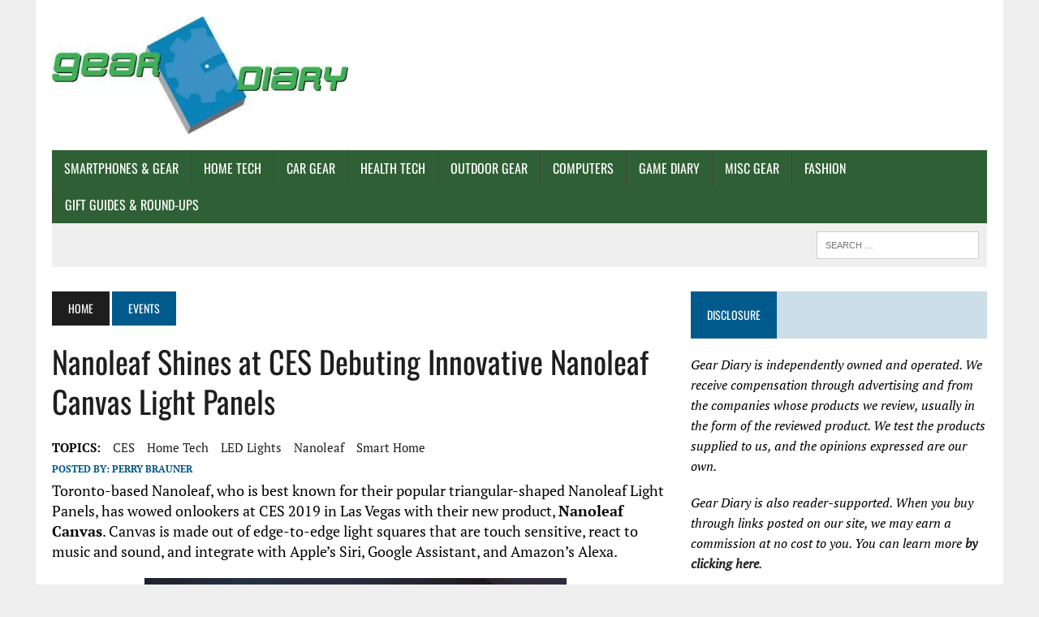

--- FILE ---
content_type: text/html; charset=UTF-8
request_url: https://geardiary.com/2019/01/10/nanoleaf-shines-at-ces-debuting-innovative-nanoleaf-canvas-light-panels/
body_size: 60520
content:
<!DOCTYPE html>
<html class="no-js" lang="en-US" prefix="og: https://ogp.me/ns#">
<head><meta charset="UTF-8"><script type="6341b1b4892926cd8af75621-text/javascript">if(navigator.userAgent.match(/MSIE|Internet Explorer/i)||navigator.userAgent.match(/Trident\/7\..*?rv:11/i)){var href=document.location.href;if(!href.match(/[?&]nowprocket/)){if(href.indexOf("?")==-1){if(href.indexOf("#")==-1){document.location.href=href+"?nowprocket=1"}else{document.location.href=href.replace("#","?nowprocket=1#")}}else{if(href.indexOf("#")==-1){document.location.href=href+"&nowprocket=1"}else{document.location.href=href.replace("#","&nowprocket=1#")}}}}</script><script type="6341b1b4892926cd8af75621-text/javascript">(()=>{class RocketLazyLoadScripts{constructor(){this.v="2.0.4",this.userEvents=["keydown","keyup","mousedown","mouseup","mousemove","mouseover","mouseout","touchmove","touchstart","touchend","touchcancel","wheel","click","dblclick","input"],this.attributeEvents=["onblur","onclick","oncontextmenu","ondblclick","onfocus","onmousedown","onmouseenter","onmouseleave","onmousemove","onmouseout","onmouseover","onmouseup","onmousewheel","onscroll","onsubmit"]}async t(){this.i(),this.o(),/iP(ad|hone)/.test(navigator.userAgent)&&this.h(),this.u(),this.l(this),this.m(),this.k(this),this.p(this),this._(),await Promise.all([this.R(),this.L()]),this.lastBreath=Date.now(),this.S(this),this.P(),this.D(),this.O(),this.M(),await this.C(this.delayedScripts.normal),await this.C(this.delayedScripts.defer),await this.C(this.delayedScripts.async),await this.T(),await this.F(),await this.j(),await this.A(),window.dispatchEvent(new Event("rocket-allScriptsLoaded")),this.everythingLoaded=!0,this.lastTouchEnd&&await new Promise(t=>setTimeout(t,500-Date.now()+this.lastTouchEnd)),this.I(),this.H(),this.U(),this.W()}i(){this.CSPIssue=sessionStorage.getItem("rocketCSPIssue"),document.addEventListener("securitypolicyviolation",t=>{this.CSPIssue||"script-src-elem"!==t.violatedDirective||"data"!==t.blockedURI||(this.CSPIssue=!0,sessionStorage.setItem("rocketCSPIssue",!0))},{isRocket:!0})}o(){window.addEventListener("pageshow",t=>{this.persisted=t.persisted,this.realWindowLoadedFired=!0},{isRocket:!0}),window.addEventListener("pagehide",()=>{this.onFirstUserAction=null},{isRocket:!0})}h(){let t;function e(e){t=e}window.addEventListener("touchstart",e,{isRocket:!0}),window.addEventListener("touchend",function i(o){o.changedTouches[0]&&t.changedTouches[0]&&Math.abs(o.changedTouches[0].pageX-t.changedTouches[0].pageX)<10&&Math.abs(o.changedTouches[0].pageY-t.changedTouches[0].pageY)<10&&o.timeStamp-t.timeStamp<200&&(window.removeEventListener("touchstart",e,{isRocket:!0}),window.removeEventListener("touchend",i,{isRocket:!0}),"INPUT"===o.target.tagName&&"text"===o.target.type||(o.target.dispatchEvent(new TouchEvent("touchend",{target:o.target,bubbles:!0})),o.target.dispatchEvent(new MouseEvent("mouseover",{target:o.target,bubbles:!0})),o.target.dispatchEvent(new PointerEvent("click",{target:o.target,bubbles:!0,cancelable:!0,detail:1,clientX:o.changedTouches[0].clientX,clientY:o.changedTouches[0].clientY})),event.preventDefault()))},{isRocket:!0})}q(t){this.userActionTriggered||("mousemove"!==t.type||this.firstMousemoveIgnored?"keyup"===t.type||"mouseover"===t.type||"mouseout"===t.type||(this.userActionTriggered=!0,this.onFirstUserAction&&this.onFirstUserAction()):this.firstMousemoveIgnored=!0),"click"===t.type&&t.preventDefault(),t.stopPropagation(),t.stopImmediatePropagation(),"touchstart"===this.lastEvent&&"touchend"===t.type&&(this.lastTouchEnd=Date.now()),"click"===t.type&&(this.lastTouchEnd=0),this.lastEvent=t.type,t.composedPath&&t.composedPath()[0].getRootNode()instanceof ShadowRoot&&(t.rocketTarget=t.composedPath()[0]),this.savedUserEvents.push(t)}u(){this.savedUserEvents=[],this.userEventHandler=this.q.bind(this),this.userEvents.forEach(t=>window.addEventListener(t,this.userEventHandler,{passive:!1,isRocket:!0})),document.addEventListener("visibilitychange",this.userEventHandler,{isRocket:!0})}U(){this.userEvents.forEach(t=>window.removeEventListener(t,this.userEventHandler,{passive:!1,isRocket:!0})),document.removeEventListener("visibilitychange",this.userEventHandler,{isRocket:!0}),this.savedUserEvents.forEach(t=>{(t.rocketTarget||t.target).dispatchEvent(new window[t.constructor.name](t.type,t))})}m(){const t="return false",e=Array.from(this.attributeEvents,t=>"data-rocket-"+t),i="["+this.attributeEvents.join("],[")+"]",o="[data-rocket-"+this.attributeEvents.join("],[data-rocket-")+"]",s=(e,i,o)=>{o&&o!==t&&(e.setAttribute("data-rocket-"+i,o),e["rocket"+i]=new Function("event",o),e.setAttribute(i,t))};new MutationObserver(t=>{for(const n of t)"attributes"===n.type&&(n.attributeName.startsWith("data-rocket-")||this.everythingLoaded?n.attributeName.startsWith("data-rocket-")&&this.everythingLoaded&&this.N(n.target,n.attributeName.substring(12)):s(n.target,n.attributeName,n.target.getAttribute(n.attributeName))),"childList"===n.type&&n.addedNodes.forEach(t=>{if(t.nodeType===Node.ELEMENT_NODE)if(this.everythingLoaded)for(const i of[t,...t.querySelectorAll(o)])for(const t of i.getAttributeNames())e.includes(t)&&this.N(i,t.substring(12));else for(const e of[t,...t.querySelectorAll(i)])for(const t of e.getAttributeNames())this.attributeEvents.includes(t)&&s(e,t,e.getAttribute(t))})}).observe(document,{subtree:!0,childList:!0,attributeFilter:[...this.attributeEvents,...e]})}I(){this.attributeEvents.forEach(t=>{document.querySelectorAll("[data-rocket-"+t+"]").forEach(e=>{this.N(e,t)})})}N(t,e){const i=t.getAttribute("data-rocket-"+e);i&&(t.setAttribute(e,i),t.removeAttribute("data-rocket-"+e))}k(t){Object.defineProperty(HTMLElement.prototype,"onclick",{get(){return this.rocketonclick||null},set(e){this.rocketonclick=e,this.setAttribute(t.everythingLoaded?"onclick":"data-rocket-onclick","this.rocketonclick(event)")}})}S(t){function e(e,i){let o=e[i];e[i]=null,Object.defineProperty(e,i,{get:()=>o,set(s){t.everythingLoaded?o=s:e["rocket"+i]=o=s}})}e(document,"onreadystatechange"),e(window,"onload"),e(window,"onpageshow");try{Object.defineProperty(document,"readyState",{get:()=>t.rocketReadyState,set(e){t.rocketReadyState=e},configurable:!0}),document.readyState="loading"}catch(t){console.log("WPRocket DJE readyState conflict, bypassing")}}l(t){this.originalAddEventListener=EventTarget.prototype.addEventListener,this.originalRemoveEventListener=EventTarget.prototype.removeEventListener,this.savedEventListeners=[],EventTarget.prototype.addEventListener=function(e,i,o){o&&o.isRocket||!t.B(e,this)&&!t.userEvents.includes(e)||t.B(e,this)&&!t.userActionTriggered||e.startsWith("rocket-")||t.everythingLoaded?t.originalAddEventListener.call(this,e,i,o):(t.savedEventListeners.push({target:this,remove:!1,type:e,func:i,options:o}),"mouseenter"!==e&&"mouseleave"!==e||t.originalAddEventListener.call(this,e,t.savedUserEvents.push,o))},EventTarget.prototype.removeEventListener=function(e,i,o){o&&o.isRocket||!t.B(e,this)&&!t.userEvents.includes(e)||t.B(e,this)&&!t.userActionTriggered||e.startsWith("rocket-")||t.everythingLoaded?t.originalRemoveEventListener.call(this,e,i,o):t.savedEventListeners.push({target:this,remove:!0,type:e,func:i,options:o})}}J(t,e){this.savedEventListeners=this.savedEventListeners.filter(i=>{let o=i.type,s=i.target||window;return e!==o||t!==s||(this.B(o,s)&&(i.type="rocket-"+o),this.$(i),!1)})}H(){EventTarget.prototype.addEventListener=this.originalAddEventListener,EventTarget.prototype.removeEventListener=this.originalRemoveEventListener,this.savedEventListeners.forEach(t=>this.$(t))}$(t){t.remove?this.originalRemoveEventListener.call(t.target,t.type,t.func,t.options):this.originalAddEventListener.call(t.target,t.type,t.func,t.options)}p(t){let e;function i(e){return t.everythingLoaded?e:e.split(" ").map(t=>"load"===t||t.startsWith("load.")?"rocket-jquery-load":t).join(" ")}function o(o){function s(e){const s=o.fn[e];o.fn[e]=o.fn.init.prototype[e]=function(){return this[0]===window&&t.userActionTriggered&&("string"==typeof arguments[0]||arguments[0]instanceof String?arguments[0]=i(arguments[0]):"object"==typeof arguments[0]&&Object.keys(arguments[0]).forEach(t=>{const e=arguments[0][t];delete arguments[0][t],arguments[0][i(t)]=e})),s.apply(this,arguments),this}}if(o&&o.fn&&!t.allJQueries.includes(o)){const e={DOMContentLoaded:[],"rocket-DOMContentLoaded":[]};for(const t in e)document.addEventListener(t,()=>{e[t].forEach(t=>t())},{isRocket:!0});o.fn.ready=o.fn.init.prototype.ready=function(i){function s(){parseInt(o.fn.jquery)>2?setTimeout(()=>i.bind(document)(o)):i.bind(document)(o)}return"function"==typeof i&&(t.realDomReadyFired?!t.userActionTriggered||t.fauxDomReadyFired?s():e["rocket-DOMContentLoaded"].push(s):e.DOMContentLoaded.push(s)),o([])},s("on"),s("one"),s("off"),t.allJQueries.push(o)}e=o}t.allJQueries=[],o(window.jQuery),Object.defineProperty(window,"jQuery",{get:()=>e,set(t){o(t)}})}P(){const t=new Map;document.write=document.writeln=function(e){const i=document.currentScript,o=document.createRange(),s=i.parentElement;let n=t.get(i);void 0===n&&(n=i.nextSibling,t.set(i,n));const c=document.createDocumentFragment();o.setStart(c,0),c.appendChild(o.createContextualFragment(e)),s.insertBefore(c,n)}}async R(){return new Promise(t=>{this.userActionTriggered?t():this.onFirstUserAction=t})}async L(){return new Promise(t=>{document.addEventListener("DOMContentLoaded",()=>{this.realDomReadyFired=!0,t()},{isRocket:!0})})}async j(){return this.realWindowLoadedFired?Promise.resolve():new Promise(t=>{window.addEventListener("load",t,{isRocket:!0})})}M(){this.pendingScripts=[];this.scriptsMutationObserver=new MutationObserver(t=>{for(const e of t)e.addedNodes.forEach(t=>{"SCRIPT"!==t.tagName||t.noModule||t.isWPRocket||this.pendingScripts.push({script:t,promise:new Promise(e=>{const i=()=>{const i=this.pendingScripts.findIndex(e=>e.script===t);i>=0&&this.pendingScripts.splice(i,1),e()};t.addEventListener("load",i,{isRocket:!0}),t.addEventListener("error",i,{isRocket:!0}),setTimeout(i,1e3)})})})}),this.scriptsMutationObserver.observe(document,{childList:!0,subtree:!0})}async F(){await this.X(),this.pendingScripts.length?(await this.pendingScripts[0].promise,await this.F()):this.scriptsMutationObserver.disconnect()}D(){this.delayedScripts={normal:[],async:[],defer:[]},document.querySelectorAll("script[type$=rocketlazyloadscript]").forEach(t=>{t.hasAttribute("data-rocket-src")?t.hasAttribute("async")&&!1!==t.async?this.delayedScripts.async.push(t):t.hasAttribute("defer")&&!1!==t.defer||"module"===t.getAttribute("data-rocket-type")?this.delayedScripts.defer.push(t):this.delayedScripts.normal.push(t):this.delayedScripts.normal.push(t)})}async _(){await this.L();let t=[];document.querySelectorAll("script[type$=rocketlazyloadscript][data-rocket-src]").forEach(e=>{let i=e.getAttribute("data-rocket-src");if(i&&!i.startsWith("data:")){i.startsWith("//")&&(i=location.protocol+i);try{const o=new URL(i).origin;o!==location.origin&&t.push({src:o,crossOrigin:e.crossOrigin||"module"===e.getAttribute("data-rocket-type")})}catch(t){}}}),t=[...new Map(t.map(t=>[JSON.stringify(t),t])).values()],this.Y(t,"preconnect")}async G(t){if(await this.K(),!0!==t.noModule||!("noModule"in HTMLScriptElement.prototype))return new Promise(e=>{let i;function o(){(i||t).setAttribute("data-rocket-status","executed"),e()}try{if(navigator.userAgent.includes("Firefox/")||""===navigator.vendor||this.CSPIssue)i=document.createElement("script"),[...t.attributes].forEach(t=>{let e=t.nodeName;"type"!==e&&("data-rocket-type"===e&&(e="type"),"data-rocket-src"===e&&(e="src"),i.setAttribute(e,t.nodeValue))}),t.text&&(i.text=t.text),t.nonce&&(i.nonce=t.nonce),i.hasAttribute("src")?(i.addEventListener("load",o,{isRocket:!0}),i.addEventListener("error",()=>{i.setAttribute("data-rocket-status","failed-network"),e()},{isRocket:!0}),setTimeout(()=>{i.isConnected||e()},1)):(i.text=t.text,o()),i.isWPRocket=!0,t.parentNode.replaceChild(i,t);else{const i=t.getAttribute("data-rocket-type"),s=t.getAttribute("data-rocket-src");i?(t.type=i,t.removeAttribute("data-rocket-type")):t.removeAttribute("type"),t.addEventListener("load",o,{isRocket:!0}),t.addEventListener("error",i=>{this.CSPIssue&&i.target.src.startsWith("data:")?(console.log("WPRocket: CSP fallback activated"),t.removeAttribute("src"),this.G(t).then(e)):(t.setAttribute("data-rocket-status","failed-network"),e())},{isRocket:!0}),s?(t.fetchPriority="high",t.removeAttribute("data-rocket-src"),t.src=s):t.src="data:text/javascript;base64,"+window.btoa(unescape(encodeURIComponent(t.text)))}}catch(i){t.setAttribute("data-rocket-status","failed-transform"),e()}});t.setAttribute("data-rocket-status","skipped")}async C(t){const e=t.shift();return e?(e.isConnected&&await this.G(e),this.C(t)):Promise.resolve()}O(){this.Y([...this.delayedScripts.normal,...this.delayedScripts.defer,...this.delayedScripts.async],"preload")}Y(t,e){this.trash=this.trash||[];let i=!0;var o=document.createDocumentFragment();t.forEach(t=>{const s=t.getAttribute&&t.getAttribute("data-rocket-src")||t.src;if(s&&!s.startsWith("data:")){const n=document.createElement("link");n.href=s,n.rel=e,"preconnect"!==e&&(n.as="script",n.fetchPriority=i?"high":"low"),t.getAttribute&&"module"===t.getAttribute("data-rocket-type")&&(n.crossOrigin=!0),t.crossOrigin&&(n.crossOrigin=t.crossOrigin),t.integrity&&(n.integrity=t.integrity),t.nonce&&(n.nonce=t.nonce),o.appendChild(n),this.trash.push(n),i=!1}}),document.head.appendChild(o)}W(){this.trash.forEach(t=>t.remove())}async T(){try{document.readyState="interactive"}catch(t){}this.fauxDomReadyFired=!0;try{await this.K(),this.J(document,"readystatechange"),document.dispatchEvent(new Event("rocket-readystatechange")),await this.K(),document.rocketonreadystatechange&&document.rocketonreadystatechange(),await this.K(),this.J(document,"DOMContentLoaded"),document.dispatchEvent(new Event("rocket-DOMContentLoaded")),await this.K(),this.J(window,"DOMContentLoaded"),window.dispatchEvent(new Event("rocket-DOMContentLoaded"))}catch(t){console.error(t)}}async A(){try{document.readyState="complete"}catch(t){}try{await this.K(),this.J(document,"readystatechange"),document.dispatchEvent(new Event("rocket-readystatechange")),await this.K(),document.rocketonreadystatechange&&document.rocketonreadystatechange(),await this.K(),this.J(window,"load"),window.dispatchEvent(new Event("rocket-load")),await this.K(),window.rocketonload&&window.rocketonload(),await this.K(),this.allJQueries.forEach(t=>t(window).trigger("rocket-jquery-load")),await this.K(),this.J(window,"pageshow");const t=new Event("rocket-pageshow");t.persisted=this.persisted,window.dispatchEvent(t),await this.K(),window.rocketonpageshow&&window.rocketonpageshow({persisted:this.persisted})}catch(t){console.error(t)}}async K(){Date.now()-this.lastBreath>45&&(await this.X(),this.lastBreath=Date.now())}async X(){return document.hidden?new Promise(t=>setTimeout(t)):new Promise(t=>requestAnimationFrame(t))}B(t,e){return e===document&&"readystatechange"===t||(e===document&&"DOMContentLoaded"===t||(e===window&&"DOMContentLoaded"===t||(e===window&&"load"===t||e===window&&"pageshow"===t)))}static run(){(new RocketLazyLoadScripts).t()}}RocketLazyLoadScripts.run()})();</script>

<meta name="viewport" content="width=device-width, initial-scale=1.0">
<link rel="profile" href="https://gmpg.org/xfn/11" />
<script type="6341b1b4892926cd8af75621-text/javascript">
/* <![CDATA[ */
(()=>{var e={};e.g=function(){if("object"==typeof globalThis)return globalThis;try{return this||new Function("return this")()}catch(e){if("object"==typeof window)return window}}(),function({ampUrl:n,isCustomizePreview:t,isAmpDevMode:r,noampQueryVarName:o,noampQueryVarValue:s,disabledStorageKey:i,mobileUserAgents:a,regexRegex:c}){if("undefined"==typeof sessionStorage)return;const d=new RegExp(c);if(!a.some((e=>{const n=e.match(d);return!(!n||!new RegExp(n[1],n[2]).test(navigator.userAgent))||navigator.userAgent.includes(e)})))return;e.g.addEventListener("DOMContentLoaded",(()=>{const e=document.getElementById("amp-mobile-version-switcher");if(!e)return;e.hidden=!1;const n=e.querySelector("a[href]");n&&n.addEventListener("click",(()=>{sessionStorage.removeItem(i)}))}));const g=r&&["paired-browsing-non-amp","paired-browsing-amp"].includes(window.name);if(sessionStorage.getItem(i)||t||g)return;const u=new URL(location.href),m=new URL(n);m.hash=u.hash,u.searchParams.has(o)&&s===u.searchParams.get(o)?sessionStorage.setItem(i,"1"):m.href!==u.href&&(window.stop(),location.replace(m.href))}({"ampUrl":"https:\/\/geardiary.com\/2019\/01\/10\/nanoleaf-shines-at-ces-debuting-innovative-nanoleaf-canvas-light-panels\/amp\/","noampQueryVarName":"noamp","noampQueryVarValue":"mobile","disabledStorageKey":"amp_mobile_redirect_disabled","mobileUserAgents":["Mobile","Android","Silk\/","Kindle","BlackBerry","Opera Mini","Opera Mobi"],"regexRegex":"^\\\/((?:.|\\n)+)\\\/([i]*)$","isCustomizePreview":false,"isAmpDevMode":false})})();
/* ]]> */
</script>
<script data-cfasync="false" data-no-defer="1" data-no-minify="1" data-no-optimize="1">var ewww_webp_supported=!1;function check_webp_feature(A,e){var w;e=void 0!==e?e:function(){},ewww_webp_supported?e(ewww_webp_supported):((w=new Image).onload=function(){ewww_webp_supported=0<w.width&&0<w.height,e&&e(ewww_webp_supported)},w.onerror=function(){e&&e(!1)},w.src="data:image/webp;base64,"+{alpha:"UklGRkoAAABXRUJQVlA4WAoAAAAQAAAAAAAAAAAAQUxQSAwAAAARBxAR/Q9ERP8DAABWUDggGAAAABQBAJ0BKgEAAQAAAP4AAA3AAP7mtQAAAA=="}[A])}check_webp_feature("alpha");</script><script data-cfasync="false" data-no-defer="1" data-no-minify="1" data-no-optimize="1">var Arrive=function(c,w){"use strict";if(c.MutationObserver&&"undefined"!=typeof HTMLElement){var r,a=0,u=(r=HTMLElement.prototype.matches||HTMLElement.prototype.webkitMatchesSelector||HTMLElement.prototype.mozMatchesSelector||HTMLElement.prototype.msMatchesSelector,{matchesSelector:function(e,t){return e instanceof HTMLElement&&r.call(e,t)},addMethod:function(e,t,r){var a=e[t];e[t]=function(){return r.length==arguments.length?r.apply(this,arguments):"function"==typeof a?a.apply(this,arguments):void 0}},callCallbacks:function(e,t){t&&t.options.onceOnly&&1==t.firedElems.length&&(e=[e[0]]);for(var r,a=0;r=e[a];a++)r&&r.callback&&r.callback.call(r.elem,r.elem);t&&t.options.onceOnly&&1==t.firedElems.length&&t.me.unbindEventWithSelectorAndCallback.call(t.target,t.selector,t.callback)},checkChildNodesRecursively:function(e,t,r,a){for(var i,n=0;i=e[n];n++)r(i,t,a)&&a.push({callback:t.callback,elem:i}),0<i.childNodes.length&&u.checkChildNodesRecursively(i.childNodes,t,r,a)},mergeArrays:function(e,t){var r,a={};for(r in e)e.hasOwnProperty(r)&&(a[r]=e[r]);for(r in t)t.hasOwnProperty(r)&&(a[r]=t[r]);return a},toElementsArray:function(e){return e=void 0!==e&&("number"!=typeof e.length||e===c)?[e]:e}}),e=(l.prototype.addEvent=function(e,t,r,a){a={target:e,selector:t,options:r,callback:a,firedElems:[]};return this._beforeAdding&&this._beforeAdding(a),this._eventsBucket.push(a),a},l.prototype.removeEvent=function(e){for(var t,r=this._eventsBucket.length-1;t=this._eventsBucket[r];r--)e(t)&&(this._beforeRemoving&&this._beforeRemoving(t),(t=this._eventsBucket.splice(r,1))&&t.length&&(t[0].callback=null))},l.prototype.beforeAdding=function(e){this._beforeAdding=e},l.prototype.beforeRemoving=function(e){this._beforeRemoving=e},l),t=function(i,n){var o=new e,l=this,s={fireOnAttributesModification:!1};return o.beforeAdding(function(t){var e=t.target;e!==c.document&&e!==c||(e=document.getElementsByTagName("html")[0]);var r=new MutationObserver(function(e){n.call(this,e,t)}),a=i(t.options);r.observe(e,a),t.observer=r,t.me=l}),o.beforeRemoving(function(e){e.observer.disconnect()}),this.bindEvent=function(e,t,r){t=u.mergeArrays(s,t);for(var a=u.toElementsArray(this),i=0;i<a.length;i++)o.addEvent(a[i],e,t,r)},this.unbindEvent=function(){var r=u.toElementsArray(this);o.removeEvent(function(e){for(var t=0;t<r.length;t++)if(this===w||e.target===r[t])return!0;return!1})},this.unbindEventWithSelectorOrCallback=function(r){var a=u.toElementsArray(this),i=r,e="function"==typeof r?function(e){for(var t=0;t<a.length;t++)if((this===w||e.target===a[t])&&e.callback===i)return!0;return!1}:function(e){for(var t=0;t<a.length;t++)if((this===w||e.target===a[t])&&e.selector===r)return!0;return!1};o.removeEvent(e)},this.unbindEventWithSelectorAndCallback=function(r,a){var i=u.toElementsArray(this);o.removeEvent(function(e){for(var t=0;t<i.length;t++)if((this===w||e.target===i[t])&&e.selector===r&&e.callback===a)return!0;return!1})},this},i=new function(){var s={fireOnAttributesModification:!1,onceOnly:!1,existing:!1};function n(e,t,r){return!(!u.matchesSelector(e,t.selector)||(e._id===w&&(e._id=a++),-1!=t.firedElems.indexOf(e._id)))&&(t.firedElems.push(e._id),!0)}var c=(i=new t(function(e){var t={attributes:!1,childList:!0,subtree:!0};return e.fireOnAttributesModification&&(t.attributes=!0),t},function(e,i){e.forEach(function(e){var t=e.addedNodes,r=e.target,a=[];null!==t&&0<t.length?u.checkChildNodesRecursively(t,i,n,a):"attributes"===e.type&&n(r,i)&&a.push({callback:i.callback,elem:r}),u.callCallbacks(a,i)})})).bindEvent;return i.bindEvent=function(e,t,r){t=void 0===r?(r=t,s):u.mergeArrays(s,t);var a=u.toElementsArray(this);if(t.existing){for(var i=[],n=0;n<a.length;n++)for(var o=a[n].querySelectorAll(e),l=0;l<o.length;l++)i.push({callback:r,elem:o[l]});if(t.onceOnly&&i.length)return r.call(i[0].elem,i[0].elem);setTimeout(u.callCallbacks,1,i)}c.call(this,e,t,r)},i},o=new function(){var a={};function i(e,t){return u.matchesSelector(e,t.selector)}var n=(o=new t(function(){return{childList:!0,subtree:!0}},function(e,r){e.forEach(function(e){var t=e.removedNodes,e=[];null!==t&&0<t.length&&u.checkChildNodesRecursively(t,r,i,e),u.callCallbacks(e,r)})})).bindEvent;return o.bindEvent=function(e,t,r){t=void 0===r?(r=t,a):u.mergeArrays(a,t),n.call(this,e,t,r)},o};d(HTMLElement.prototype),d(NodeList.prototype),d(HTMLCollection.prototype),d(HTMLDocument.prototype),d(Window.prototype);var n={};return s(i,n,"unbindAllArrive"),s(o,n,"unbindAllLeave"),n}function l(){this._eventsBucket=[],this._beforeAdding=null,this._beforeRemoving=null}function s(e,t,r){u.addMethod(t,r,e.unbindEvent),u.addMethod(t,r,e.unbindEventWithSelectorOrCallback),u.addMethod(t,r,e.unbindEventWithSelectorAndCallback)}function d(e){e.arrive=i.bindEvent,s(i,e,"unbindArrive"),e.leave=o.bindEvent,s(o,e,"unbindLeave")}}(window,void 0),ewww_webp_supported=!1;function check_webp_feature(e,t){var r;ewww_webp_supported?t(ewww_webp_supported):((r=new Image).onload=function(){ewww_webp_supported=0<r.width&&0<r.height,t(ewww_webp_supported)},r.onerror=function(){t(!1)},r.src="data:image/webp;base64,"+{alpha:"UklGRkoAAABXRUJQVlA4WAoAAAAQAAAAAAAAAAAAQUxQSAwAAAARBxAR/Q9ERP8DAABWUDggGAAAABQBAJ0BKgEAAQAAAP4AAA3AAP7mtQAAAA==",animation:"UklGRlIAAABXRUJQVlA4WAoAAAASAAAAAAAAAAAAQU5JTQYAAAD/////AABBTk1GJgAAAAAAAAAAAAAAAAAAAGQAAABWUDhMDQAAAC8AAAAQBxAREYiI/gcA"}[e])}function ewwwLoadImages(e){if(e){for(var t=document.querySelectorAll(".batch-image img, .image-wrapper a, .ngg-pro-masonry-item a, .ngg-galleria-offscreen-seo-wrapper a"),r=0,a=t.length;r<a;r++)ewwwAttr(t[r],"data-src",t[r].getAttribute("data-webp")),ewwwAttr(t[r],"data-thumbnail",t[r].getAttribute("data-webp-thumbnail"));for(var i=document.querySelectorAll("div.woocommerce-product-gallery__image"),r=0,a=i.length;r<a;r++)ewwwAttr(i[r],"data-thumb",i[r].getAttribute("data-webp-thumb"))}for(var n=document.querySelectorAll("video"),r=0,a=n.length;r<a;r++)ewwwAttr(n[r],"poster",e?n[r].getAttribute("data-poster-webp"):n[r].getAttribute("data-poster-image"));for(var o,l=document.querySelectorAll("img.ewww_webp_lazy_load"),r=0,a=l.length;r<a;r++)e&&(ewwwAttr(l[r],"data-lazy-srcset",l[r].getAttribute("data-lazy-srcset-webp")),ewwwAttr(l[r],"data-srcset",l[r].getAttribute("data-srcset-webp")),ewwwAttr(l[r],"data-lazy-src",l[r].getAttribute("data-lazy-src-webp")),ewwwAttr(l[r],"data-src",l[r].getAttribute("data-src-webp")),ewwwAttr(l[r],"data-orig-file",l[r].getAttribute("data-webp-orig-file")),ewwwAttr(l[r],"data-medium-file",l[r].getAttribute("data-webp-medium-file")),ewwwAttr(l[r],"data-large-file",l[r].getAttribute("data-webp-large-file")),null!=(o=l[r].getAttribute("srcset"))&&!1!==o&&o.includes("R0lGOD")&&ewwwAttr(l[r],"src",l[r].getAttribute("data-lazy-src-webp"))),l[r].className=l[r].className.replace(/\bewww_webp_lazy_load\b/,"");for(var s=document.querySelectorAll(".ewww_webp"),r=0,a=s.length;r<a;r++)e?(ewwwAttr(s[r],"srcset",s[r].getAttribute("data-srcset-webp")),ewwwAttr(s[r],"src",s[r].getAttribute("data-src-webp")),ewwwAttr(s[r],"data-orig-file",s[r].getAttribute("data-webp-orig-file")),ewwwAttr(s[r],"data-medium-file",s[r].getAttribute("data-webp-medium-file")),ewwwAttr(s[r],"data-large-file",s[r].getAttribute("data-webp-large-file")),ewwwAttr(s[r],"data-large_image",s[r].getAttribute("data-webp-large_image")),ewwwAttr(s[r],"data-src",s[r].getAttribute("data-webp-src"))):(ewwwAttr(s[r],"srcset",s[r].getAttribute("data-srcset-img")),ewwwAttr(s[r],"src",s[r].getAttribute("data-src-img"))),s[r].className=s[r].className.replace(/\bewww_webp\b/,"ewww_webp_loaded");window.jQuery&&jQuery.fn.isotope&&jQuery.fn.imagesLoaded&&(jQuery(".fusion-posts-container-infinite").imagesLoaded(function(){jQuery(".fusion-posts-container-infinite").hasClass("isotope")&&jQuery(".fusion-posts-container-infinite").isotope()}),jQuery(".fusion-portfolio:not(.fusion-recent-works) .fusion-portfolio-wrapper").imagesLoaded(function(){jQuery(".fusion-portfolio:not(.fusion-recent-works) .fusion-portfolio-wrapper").isotope()}))}function ewwwWebPInit(e){ewwwLoadImages(e),ewwwNggLoadGalleries(e),document.arrive(".ewww_webp",function(){ewwwLoadImages(e)}),document.arrive(".ewww_webp_lazy_load",function(){ewwwLoadImages(e)}),document.arrive("videos",function(){ewwwLoadImages(e)}),"loading"==document.readyState?document.addEventListener("DOMContentLoaded",ewwwJSONParserInit):("undefined"!=typeof galleries&&ewwwNggParseGalleries(e),ewwwWooParseVariations(e))}function ewwwAttr(e,t,r){null!=r&&!1!==r&&e.setAttribute(t,r)}function ewwwJSONParserInit(){"undefined"!=typeof galleries&&check_webp_feature("alpha",ewwwNggParseGalleries),check_webp_feature("alpha",ewwwWooParseVariations)}function ewwwWooParseVariations(e){if(e)for(var t=document.querySelectorAll("form.variations_form"),r=0,a=t.length;r<a;r++){var i=t[r].getAttribute("data-product_variations"),n=!1;try{for(var o in i=JSON.parse(i))void 0!==i[o]&&void 0!==i[o].image&&(void 0!==i[o].image.src_webp&&(i[o].image.src=i[o].image.src_webp,n=!0),void 0!==i[o].image.srcset_webp&&(i[o].image.srcset=i[o].image.srcset_webp,n=!0),void 0!==i[o].image.full_src_webp&&(i[o].image.full_src=i[o].image.full_src_webp,n=!0),void 0!==i[o].image.gallery_thumbnail_src_webp&&(i[o].image.gallery_thumbnail_src=i[o].image.gallery_thumbnail_src_webp,n=!0),void 0!==i[o].image.thumb_src_webp&&(i[o].image.thumb_src=i[o].image.thumb_src_webp,n=!0));n&&ewwwAttr(t[r],"data-product_variations",JSON.stringify(i))}catch(e){}}}function ewwwNggParseGalleries(e){if(e)for(var t in galleries){var r=galleries[t];galleries[t].images_list=ewwwNggParseImageList(r.images_list)}}function ewwwNggLoadGalleries(e){e&&document.addEventListener("ngg.galleria.themeadded",function(e,t){window.ngg_galleria._create_backup=window.ngg_galleria.create,window.ngg_galleria.create=function(e,t){var r=$(e).data("id");return galleries["gallery_"+r].images_list=ewwwNggParseImageList(galleries["gallery_"+r].images_list),window.ngg_galleria._create_backup(e,t)}})}function ewwwNggParseImageList(e){for(var t in e){var r=e[t];if(void 0!==r["image-webp"]&&(e[t].image=r["image-webp"],delete e[t]["image-webp"]),void 0!==r["thumb-webp"]&&(e[t].thumb=r["thumb-webp"],delete e[t]["thumb-webp"]),void 0!==r.full_image_webp&&(e[t].full_image=r.full_image_webp,delete e[t].full_image_webp),void 0!==r.srcsets)for(var a in r.srcsets)nggSrcset=r.srcsets[a],void 0!==r.srcsets[a+"-webp"]&&(e[t].srcsets[a]=r.srcsets[a+"-webp"],delete e[t].srcsets[a+"-webp"]);if(void 0!==r.full_srcsets)for(var i in r.full_srcsets)nggFSrcset=r.full_srcsets[i],void 0!==r.full_srcsets[i+"-webp"]&&(e[t].full_srcsets[i]=r.full_srcsets[i+"-webp"],delete e[t].full_srcsets[i+"-webp"])}return e}check_webp_feature("alpha",ewwwWebPInit);</script>	<script type="rocketlazyloadscript" data-rocket-type="text/javascript">function theChampLoadEvent(e){var t=window.onload;if(typeof window.onload!="function"){window.onload=e}else{window.onload=function(){t();e()}}}</script>
		<script type="rocketlazyloadscript" data-rocket-type="text/javascript">var theChampDefaultLang = 'en_US', theChampCloseIconPath = 'https://geardiary.com/wp-content/plugins/super-socializer/images/close.png';</script>
		<script type="rocketlazyloadscript">var theChampSiteUrl = 'https://geardiary.com', theChampVerified = 0, theChampEmailPopup = 0, heateorSsMoreSharePopupSearchText = 'Search';</script>
			<script type="rocketlazyloadscript">var theChampLoadingImgPath = 'https://geardiary.com/wp-content/plugins/super-socializer/images/ajax_loader.gif'; var theChampAjaxUrl = 'https://geardiary.com/wp-admin/admin-ajax.php'; var theChampRedirectionUrl = 'https://geardiary.com/2019/01/10/nanoleaf-shines-at-ces-debuting-innovative-nanoleaf-canvas-light-panels/'; var theChampRegRedirectionUrl = 'https://geardiary.com/2019/01/10/nanoleaf-shines-at-ces-debuting-innovative-nanoleaf-canvas-light-panels/'; </script>
				<script type="rocketlazyloadscript"> var theChampFBKey = '1100869251765833', theChampSameTabLogin = '1', theChampVerified = 0; var theChampAjaxUrl = 'https://geardiary.com/wp-admin/admin-ajax.php'; var theChampPopupTitle = ''; var theChampEmailPopup = 0; var theChampEmailAjaxUrl = 'https://geardiary.com/wp-admin/admin-ajax.php'; var theChampEmailPopupTitle = ''; var theChampEmailPopupErrorMsg = ''; var theChampEmailPopupUniqueId = ''; var theChampEmailPopupVerifyMessage = ''; var theChampSteamAuthUrl = ""; var theChampCurrentPageUrl = 'https%3A%2F%2Fgeardiary.com%2F2019%2F01%2F10%2Fnanoleaf-shines-at-ces-debuting-innovative-nanoleaf-canvas-light-panels%2F';  var heateorMSEnabled = 0, theChampTwitterAuthUrl = theChampSiteUrl + "?SuperSocializerAuth=Twitter&super_socializer_redirect_to=" + theChampCurrentPageUrl, theChampLineAuthUrl = theChampSiteUrl + "?SuperSocializerAuth=Line&super_socializer_redirect_to=" + theChampCurrentPageUrl, theChampLiveAuthUrl = theChampSiteUrl + "?SuperSocializerAuth=Live&super_socializer_redirect_to=" + theChampCurrentPageUrl, theChampFacebookAuthUrl = theChampSiteUrl + "?SuperSocializerAuth=Facebook&super_socializer_redirect_to=" + theChampCurrentPageUrl, theChampYahooAuthUrl = theChampSiteUrl + "?SuperSocializerAuth=Yahoo&super_socializer_redirect_to=" + theChampCurrentPageUrl, theChampGoogleAuthUrl = theChampSiteUrl + "?SuperSocializerAuth=Google&super_socializer_redirect_to=" + theChampCurrentPageUrl, theChampYoutubeAuthUrl = theChampSiteUrl + "?SuperSocializerAuth=Youtube&super_socializer_redirect_to=" + theChampCurrentPageUrl, theChampVkontakteAuthUrl = theChampSiteUrl + "?SuperSocializerAuth=Vkontakte&super_socializer_redirect_to=" + theChampCurrentPageUrl, theChampLinkedinAuthUrl = theChampSiteUrl + "?SuperSocializerAuth=Linkedin&super_socializer_redirect_to=" + theChampCurrentPageUrl, theChampInstagramAuthUrl = theChampSiteUrl + "?SuperSocializerAuth=Instagram&super_socializer_redirect_to=" + theChampCurrentPageUrl, theChampWordpressAuthUrl = theChampSiteUrl + "?SuperSocializerAuth=Wordpress&super_socializer_redirect_to=" + theChampCurrentPageUrl, theChampDribbbleAuthUrl = theChampSiteUrl + "?SuperSocializerAuth=Dribbble&super_socializer_redirect_to=" + theChampCurrentPageUrl, theChampGithubAuthUrl = theChampSiteUrl + "?SuperSocializerAuth=Github&super_socializer_redirect_to=" + theChampCurrentPageUrl, theChampSpotifyAuthUrl = theChampSiteUrl + "?SuperSocializerAuth=Spotify&super_socializer_redirect_to=" + theChampCurrentPageUrl, theChampKakaoAuthUrl = theChampSiteUrl + "?SuperSocializerAuth=Kakao&super_socializer_redirect_to=" + theChampCurrentPageUrl, theChampTwitchAuthUrl = theChampSiteUrl + "?SuperSocializerAuth=Twitch&super_socializer_redirect_to=" + theChampCurrentPageUrl, theChampRedditAuthUrl = theChampSiteUrl + "?SuperSocializerAuth=Reddit&super_socializer_redirect_to=" + theChampCurrentPageUrl, theChampDisqusAuthUrl = theChampSiteUrl + "?SuperSocializerAuth=Disqus&super_socializer_redirect_to=" + theChampCurrentPageUrl, theChampDropboxAuthUrl = theChampSiteUrl + "?SuperSocializerAuth=Dropbox&super_socializer_redirect_to=" + theChampCurrentPageUrl, theChampFoursquareAuthUrl = theChampSiteUrl + "?SuperSocializerAuth=Foursquare&super_socializer_redirect_to=" + theChampCurrentPageUrl, theChampAmazonAuthUrl = theChampSiteUrl + "?SuperSocializerAuth=Amazon&super_socializer_redirect_to=" + theChampCurrentPageUrl, theChampStackoverflowAuthUrl = theChampSiteUrl + "?SuperSocializerAuth=Stackoverflow&super_socializer_redirect_to=" + theChampCurrentPageUrl, theChampDiscordAuthUrl = theChampSiteUrl + "?SuperSocializerAuth=Discord&super_socializer_redirect_to=" + theChampCurrentPageUrl, theChampMailruAuthUrl = theChampSiteUrl + "?SuperSocializerAuth=Mailru&super_socializer_redirect_to=" + theChampCurrentPageUrl, theChampYandexAuthUrl = theChampSiteUrl + "?SuperSocializerAuth=Yandex&super_socializer_redirect_to=" + theChampCurrentPageUrl; theChampOdnoklassnikiAuthUrl = theChampSiteUrl + "?SuperSocializerAuth=Odnoklassniki&super_socializer_redirect_to=" + theChampCurrentPageUrl;</script>
				<script type="rocketlazyloadscript"> var theChampFBKey = '1100869251765833', theChampFBLang = 'en_US', theChampFbLikeMycred = 0, theChampSsga = 0, theChampCommentNotification = 0, theChampHeateorFcmRecentComments = 0, theChampFbIosLogin = 0; </script>
						<script type="rocketlazyloadscript" data-rocket-type="text/javascript">var theChampFBCommentUrl = 'https://geardiary.com/2019/01/10/nanoleaf-shines-at-ces-debuting-innovative-nanoleaf-canvas-light-panels/'; var theChampFBCommentColor = 'light'; var theChampFBCommentNumPosts = ''; var theChampFBCommentWidth = '100%'; var theChampFBCommentOrderby = 'social'; var theChampCommentingTabs = "wordpress,facebook,disqus", theChampGpCommentsUrl = 'https://geardiary.com/2019/01/10/nanoleaf-shines-at-ces-debuting-innovative-nanoleaf-canvas-light-panels/', theChampDisqusShortname = '', theChampScEnabledTabs = 'wordpress,fb', theChampScLabel = 'Tell us what you think!', theChampScTabLabels = {"wordpress":"Default Comments (1)","fb":"Facebook Comments","disqus":"Disqus Comments"}, theChampGpCommentsWidth = 0, theChampCommentingId = 'respond'</script>
					<style type="text/css"></style>
	
<!-- Search Engine Optimization by Rank Math - https://rankmath.com/ -->
<title>Nanoleaf Shines at CES Debuting Innovative Nanoleaf Canvas Light Panels</title>
<link data-rocket-preload as="style" href="https://fonts.googleapis.com/css?family=PT%20Serif%3A300%2C400%2C400italic%2C600%2C700%7COswald%3A300%2C400%2C400italic%2C600%2C700&#038;display=swap" rel="preload">
<script src="/cdn-cgi/scripts/7d0fa10a/cloudflare-static/rocket-loader.min.js" data-cf-settings="6341b1b4892926cd8af75621-|49"></script><style id="" media="print" onload="this.media=&#039;all&#039;">/* cyrillic-ext */
@font-face {
  font-family: 'Oswald';
  font-style: normal;
  font-weight: 300;
  font-display: swap;
  src: url(/fonts.gstatic.com/s/oswald/v57/TK3iWkUHHAIjg752FD8Gl-1PK62t.woff2) format('woff2');
  unicode-range: U+0460-052F, U+1C80-1C8A, U+20B4, U+2DE0-2DFF, U+A640-A69F, U+FE2E-FE2F;
}
/* cyrillic */
@font-face {
  font-family: 'Oswald';
  font-style: normal;
  font-weight: 300;
  font-display: swap;
  src: url(/fonts.gstatic.com/s/oswald/v57/TK3iWkUHHAIjg752HT8Gl-1PK62t.woff2) format('woff2');
  unicode-range: U+0301, U+0400-045F, U+0490-0491, U+04B0-04B1, U+2116;
}
/* vietnamese */
@font-face {
  font-family: 'Oswald';
  font-style: normal;
  font-weight: 300;
  font-display: swap;
  src: url(/fonts.gstatic.com/s/oswald/v57/TK3iWkUHHAIjg752Fj8Gl-1PK62t.woff2) format('woff2');
  unicode-range: U+0102-0103, U+0110-0111, U+0128-0129, U+0168-0169, U+01A0-01A1, U+01AF-01B0, U+0300-0301, U+0303-0304, U+0308-0309, U+0323, U+0329, U+1EA0-1EF9, U+20AB;
}
/* latin-ext */
@font-face {
  font-family: 'Oswald';
  font-style: normal;
  font-weight: 300;
  font-display: swap;
  src: url(/fonts.gstatic.com/s/oswald/v57/TK3iWkUHHAIjg752Fz8Gl-1PK62t.woff2) format('woff2');
  unicode-range: U+0100-02BA, U+02BD-02C5, U+02C7-02CC, U+02CE-02D7, U+02DD-02FF, U+0304, U+0308, U+0329, U+1D00-1DBF, U+1E00-1E9F, U+1EF2-1EFF, U+2020, U+20A0-20AB, U+20AD-20C0, U+2113, U+2C60-2C7F, U+A720-A7FF;
}
/* latin */
@font-face {
  font-family: 'Oswald';
  font-style: normal;
  font-weight: 300;
  font-display: swap;
  src: url(/fonts.gstatic.com/s/oswald/v57/TK3iWkUHHAIjg752GT8Gl-1PKw.woff2) format('woff2');
  unicode-range: U+0000-00FF, U+0131, U+0152-0153, U+02BB-02BC, U+02C6, U+02DA, U+02DC, U+0304, U+0308, U+0329, U+2000-206F, U+20AC, U+2122, U+2191, U+2193, U+2212, U+2215, U+FEFF, U+FFFD;
}
/* cyrillic-ext */
@font-face {
  font-family: 'Oswald';
  font-style: normal;
  font-weight: 400;
  font-display: swap;
  src: url(/fonts.gstatic.com/s/oswald/v57/TK3iWkUHHAIjg752FD8Gl-1PK62t.woff2) format('woff2');
  unicode-range: U+0460-052F, U+1C80-1C8A, U+20B4, U+2DE0-2DFF, U+A640-A69F, U+FE2E-FE2F;
}
/* cyrillic */
@font-face {
  font-family: 'Oswald';
  font-style: normal;
  font-weight: 400;
  font-display: swap;
  src: url(/fonts.gstatic.com/s/oswald/v57/TK3iWkUHHAIjg752HT8Gl-1PK62t.woff2) format('woff2');
  unicode-range: U+0301, U+0400-045F, U+0490-0491, U+04B0-04B1, U+2116;
}
/* vietnamese */
@font-face {
  font-family: 'Oswald';
  font-style: normal;
  font-weight: 400;
  font-display: swap;
  src: url(/fonts.gstatic.com/s/oswald/v57/TK3iWkUHHAIjg752Fj8Gl-1PK62t.woff2) format('woff2');
  unicode-range: U+0102-0103, U+0110-0111, U+0128-0129, U+0168-0169, U+01A0-01A1, U+01AF-01B0, U+0300-0301, U+0303-0304, U+0308-0309, U+0323, U+0329, U+1EA0-1EF9, U+20AB;
}
/* latin-ext */
@font-face {
  font-family: 'Oswald';
  font-style: normal;
  font-weight: 400;
  font-display: swap;
  src: url(/fonts.gstatic.com/s/oswald/v57/TK3iWkUHHAIjg752Fz8Gl-1PK62t.woff2) format('woff2');
  unicode-range: U+0100-02BA, U+02BD-02C5, U+02C7-02CC, U+02CE-02D7, U+02DD-02FF, U+0304, U+0308, U+0329, U+1D00-1DBF, U+1E00-1E9F, U+1EF2-1EFF, U+2020, U+20A0-20AB, U+20AD-20C0, U+2113, U+2C60-2C7F, U+A720-A7FF;
}
/* latin */
@font-face {
  font-family: 'Oswald';
  font-style: normal;
  font-weight: 400;
  font-display: swap;
  src: url(/fonts.gstatic.com/s/oswald/v57/TK3iWkUHHAIjg752GT8Gl-1PKw.woff2) format('woff2');
  unicode-range: U+0000-00FF, U+0131, U+0152-0153, U+02BB-02BC, U+02C6, U+02DA, U+02DC, U+0304, U+0308, U+0329, U+2000-206F, U+20AC, U+2122, U+2191, U+2193, U+2212, U+2215, U+FEFF, U+FFFD;
}
/* cyrillic-ext */
@font-face {
  font-family: 'Oswald';
  font-style: normal;
  font-weight: 600;
  font-display: swap;
  src: url(/fonts.gstatic.com/s/oswald/v57/TK3iWkUHHAIjg752FD8Gl-1PK62t.woff2) format('woff2');
  unicode-range: U+0460-052F, U+1C80-1C8A, U+20B4, U+2DE0-2DFF, U+A640-A69F, U+FE2E-FE2F;
}
/* cyrillic */
@font-face {
  font-family: 'Oswald';
  font-style: normal;
  font-weight: 600;
  font-display: swap;
  src: url(/fonts.gstatic.com/s/oswald/v57/TK3iWkUHHAIjg752HT8Gl-1PK62t.woff2) format('woff2');
  unicode-range: U+0301, U+0400-045F, U+0490-0491, U+04B0-04B1, U+2116;
}
/* vietnamese */
@font-face {
  font-family: 'Oswald';
  font-style: normal;
  font-weight: 600;
  font-display: swap;
  src: url(/fonts.gstatic.com/s/oswald/v57/TK3iWkUHHAIjg752Fj8Gl-1PK62t.woff2) format('woff2');
  unicode-range: U+0102-0103, U+0110-0111, U+0128-0129, U+0168-0169, U+01A0-01A1, U+01AF-01B0, U+0300-0301, U+0303-0304, U+0308-0309, U+0323, U+0329, U+1EA0-1EF9, U+20AB;
}
/* latin-ext */
@font-face {
  font-family: 'Oswald';
  font-style: normal;
  font-weight: 600;
  font-display: swap;
  src: url(/fonts.gstatic.com/s/oswald/v57/TK3iWkUHHAIjg752Fz8Gl-1PK62t.woff2) format('woff2');
  unicode-range: U+0100-02BA, U+02BD-02C5, U+02C7-02CC, U+02CE-02D7, U+02DD-02FF, U+0304, U+0308, U+0329, U+1D00-1DBF, U+1E00-1E9F, U+1EF2-1EFF, U+2020, U+20A0-20AB, U+20AD-20C0, U+2113, U+2C60-2C7F, U+A720-A7FF;
}
/* latin */
@font-face {
  font-family: 'Oswald';
  font-style: normal;
  font-weight: 600;
  font-display: swap;
  src: url(/fonts.gstatic.com/s/oswald/v57/TK3iWkUHHAIjg752GT8Gl-1PKw.woff2) format('woff2');
  unicode-range: U+0000-00FF, U+0131, U+0152-0153, U+02BB-02BC, U+02C6, U+02DA, U+02DC, U+0304, U+0308, U+0329, U+2000-206F, U+20AC, U+2122, U+2191, U+2193, U+2212, U+2215, U+FEFF, U+FFFD;
}
/* cyrillic-ext */
@font-face {
  font-family: 'Oswald';
  font-style: normal;
  font-weight: 700;
  font-display: swap;
  src: url(/fonts.gstatic.com/s/oswald/v57/TK3iWkUHHAIjg752FD8Gl-1PK62t.woff2) format('woff2');
  unicode-range: U+0460-052F, U+1C80-1C8A, U+20B4, U+2DE0-2DFF, U+A640-A69F, U+FE2E-FE2F;
}
/* cyrillic */
@font-face {
  font-family: 'Oswald';
  font-style: normal;
  font-weight: 700;
  font-display: swap;
  src: url(/fonts.gstatic.com/s/oswald/v57/TK3iWkUHHAIjg752HT8Gl-1PK62t.woff2) format('woff2');
  unicode-range: U+0301, U+0400-045F, U+0490-0491, U+04B0-04B1, U+2116;
}
/* vietnamese */
@font-face {
  font-family: 'Oswald';
  font-style: normal;
  font-weight: 700;
  font-display: swap;
  src: url(/fonts.gstatic.com/s/oswald/v57/TK3iWkUHHAIjg752Fj8Gl-1PK62t.woff2) format('woff2');
  unicode-range: U+0102-0103, U+0110-0111, U+0128-0129, U+0168-0169, U+01A0-01A1, U+01AF-01B0, U+0300-0301, U+0303-0304, U+0308-0309, U+0323, U+0329, U+1EA0-1EF9, U+20AB;
}
/* latin-ext */
@font-face {
  font-family: 'Oswald';
  font-style: normal;
  font-weight: 700;
  font-display: swap;
  src: url(/fonts.gstatic.com/s/oswald/v57/TK3iWkUHHAIjg752Fz8Gl-1PK62t.woff2) format('woff2');
  unicode-range: U+0100-02BA, U+02BD-02C5, U+02C7-02CC, U+02CE-02D7, U+02DD-02FF, U+0304, U+0308, U+0329, U+1D00-1DBF, U+1E00-1E9F, U+1EF2-1EFF, U+2020, U+20A0-20AB, U+20AD-20C0, U+2113, U+2C60-2C7F, U+A720-A7FF;
}
/* latin */
@font-face {
  font-family: 'Oswald';
  font-style: normal;
  font-weight: 700;
  font-display: swap;
  src: url(/fonts.gstatic.com/s/oswald/v57/TK3iWkUHHAIjg752GT8Gl-1PKw.woff2) format('woff2');
  unicode-range: U+0000-00FF, U+0131, U+0152-0153, U+02BB-02BC, U+02C6, U+02DA, U+02DC, U+0304, U+0308, U+0329, U+2000-206F, U+20AC, U+2122, U+2191, U+2193, U+2212, U+2215, U+FEFF, U+FFFD;
}
/* cyrillic-ext */
@font-face {
  font-family: 'PT Serif';
  font-style: italic;
  font-weight: 400;
  font-display: swap;
  src: url(/fonts.gstatic.com/s/ptserif/v19/EJRTQgYoZZY2vCFuvAFT_rC1cgT9rct48Q.woff2) format('woff2');
  unicode-range: U+0460-052F, U+1C80-1C8A, U+20B4, U+2DE0-2DFF, U+A640-A69F, U+FE2E-FE2F;
}
/* cyrillic */
@font-face {
  font-family: 'PT Serif';
  font-style: italic;
  font-weight: 400;
  font-display: swap;
  src: url(/fonts.gstatic.com/s/ptserif/v19/EJRTQgYoZZY2vCFuvAFT_rm1cgT9rct48Q.woff2) format('woff2');
  unicode-range: U+0301, U+0400-045F, U+0490-0491, U+04B0-04B1, U+2116;
}
/* latin-ext */
@font-face {
  font-family: 'PT Serif';
  font-style: italic;
  font-weight: 400;
  font-display: swap;
  src: url(/fonts.gstatic.com/s/ptserif/v19/EJRTQgYoZZY2vCFuvAFT_rO1cgT9rct48Q.woff2) format('woff2');
  unicode-range: U+0100-02BA, U+02BD-02C5, U+02C7-02CC, U+02CE-02D7, U+02DD-02FF, U+0304, U+0308, U+0329, U+1D00-1DBF, U+1E00-1E9F, U+1EF2-1EFF, U+2020, U+20A0-20AB, U+20AD-20C0, U+2113, U+2C60-2C7F, U+A720-A7FF;
}
/* latin */
@font-face {
  font-family: 'PT Serif';
  font-style: italic;
  font-weight: 400;
  font-display: swap;
  src: url(/fonts.gstatic.com/s/ptserif/v19/EJRTQgYoZZY2vCFuvAFT_r21cgT9rcs.woff2) format('woff2');
  unicode-range: U+0000-00FF, U+0131, U+0152-0153, U+02BB-02BC, U+02C6, U+02DA, U+02DC, U+0304, U+0308, U+0329, U+2000-206F, U+20AC, U+2122, U+2191, U+2193, U+2212, U+2215, U+FEFF, U+FFFD;
}
/* cyrillic-ext */
@font-face {
  font-family: 'PT Serif';
  font-style: normal;
  font-weight: 400;
  font-display: swap;
  src: url(/fonts.gstatic.com/s/ptserif/v19/EJRVQgYoZZY2vCFuvAFbzr-_dSb_nco.woff2) format('woff2');
  unicode-range: U+0460-052F, U+1C80-1C8A, U+20B4, U+2DE0-2DFF, U+A640-A69F, U+FE2E-FE2F;
}
/* cyrillic */
@font-face {
  font-family: 'PT Serif';
  font-style: normal;
  font-weight: 400;
  font-display: swap;
  src: url(/fonts.gstatic.com/s/ptserif/v19/EJRVQgYoZZY2vCFuvAFSzr-_dSb_nco.woff2) format('woff2');
  unicode-range: U+0301, U+0400-045F, U+0490-0491, U+04B0-04B1, U+2116;
}
/* latin-ext */
@font-face {
  font-family: 'PT Serif';
  font-style: normal;
  font-weight: 400;
  font-display: swap;
  src: url(/fonts.gstatic.com/s/ptserif/v19/EJRVQgYoZZY2vCFuvAFYzr-_dSb_nco.woff2) format('woff2');
  unicode-range: U+0100-02BA, U+02BD-02C5, U+02C7-02CC, U+02CE-02D7, U+02DD-02FF, U+0304, U+0308, U+0329, U+1D00-1DBF, U+1E00-1E9F, U+1EF2-1EFF, U+2020, U+20A0-20AB, U+20AD-20C0, U+2113, U+2C60-2C7F, U+A720-A7FF;
}
/* latin */
@font-face {
  font-family: 'PT Serif';
  font-style: normal;
  font-weight: 400;
  font-display: swap;
  src: url(/fonts.gstatic.com/s/ptserif/v19/EJRVQgYoZZY2vCFuvAFWzr-_dSb_.woff2) format('woff2');
  unicode-range: U+0000-00FF, U+0131, U+0152-0153, U+02BB-02BC, U+02C6, U+02DA, U+02DC, U+0304, U+0308, U+0329, U+2000-206F, U+20AC, U+2122, U+2191, U+2193, U+2212, U+2215, U+FEFF, U+FFFD;
}
/* cyrillic-ext */
@font-face {
  font-family: 'PT Serif';
  font-style: normal;
  font-weight: 700;
  font-display: swap;
  src: url(/fonts.gstatic.com/s/ptserif/v19/EJRSQgYoZZY2vCFuvAnt66qfVyvVp8NAyIw.woff2) format('woff2');
  unicode-range: U+0460-052F, U+1C80-1C8A, U+20B4, U+2DE0-2DFF, U+A640-A69F, U+FE2E-FE2F;
}
/* cyrillic */
@font-face {
  font-family: 'PT Serif';
  font-style: normal;
  font-weight: 700;
  font-display: swap;
  src: url(/fonts.gstatic.com/s/ptserif/v19/EJRSQgYoZZY2vCFuvAnt66qWVyvVp8NAyIw.woff2) format('woff2');
  unicode-range: U+0301, U+0400-045F, U+0490-0491, U+04B0-04B1, U+2116;
}
/* latin-ext */
@font-face {
  font-family: 'PT Serif';
  font-style: normal;
  font-weight: 700;
  font-display: swap;
  src: url(/fonts.gstatic.com/s/ptserif/v19/EJRSQgYoZZY2vCFuvAnt66qcVyvVp8NAyIw.woff2) format('woff2');
  unicode-range: U+0100-02BA, U+02BD-02C5, U+02C7-02CC, U+02CE-02D7, U+02DD-02FF, U+0304, U+0308, U+0329, U+1D00-1DBF, U+1E00-1E9F, U+1EF2-1EFF, U+2020, U+20A0-20AB, U+20AD-20C0, U+2113, U+2C60-2C7F, U+A720-A7FF;
}
/* latin */
@font-face {
  font-family: 'PT Serif';
  font-style: normal;
  font-weight: 700;
  font-display: swap;
  src: url(/fonts.gstatic.com/s/ptserif/v19/EJRSQgYoZZY2vCFuvAnt66qSVyvVp8NA.woff2) format('woff2');
  unicode-range: U+0000-00FF, U+0131, U+0152-0153, U+02BB-02BC, U+02C6, U+02DA, U+02DC, U+0304, U+0308, U+0329, U+2000-206F, U+20AC, U+2122, U+2191, U+2193, U+2212, U+2215, U+FEFF, U+FFFD;
}
</style>
<style id="wpr-usedcss">:where(.wp-block-button__link){border-radius:9999px;box-shadow:none;padding:calc(.667em + 2px) calc(1.333em + 2px);text-decoration:none}:where(.wp-block-calendar table:not(.has-background) th){background:#ddd}:where(.wp-block-columns){margin-bottom:1.75em}:where(.wp-block-columns.has-background){padding:1.25em 2.375em}:where(.wp-block-post-comments input[type=submit]){border:none}:where(.wp-block-cover-image:not(.has-text-color)),:where(.wp-block-cover:not(.has-text-color)){color:#fff}:where(.wp-block-cover-image.is-light:not(.has-text-color)),:where(.wp-block-cover.is-light:not(.has-text-color)){color:#000}:where(.wp-block-file){margin-bottom:1.5em}:where(.wp-block-file__button){border-radius:2em;display:inline-block;padding:.5em 1em}:where(.wp-block-file__button):is(a):active,:where(.wp-block-file__button):is(a):focus,:where(.wp-block-file__button):is(a):hover,:where(.wp-block-file__button):is(a):visited{box-shadow:none;color:#fff;opacity:.85;text-decoration:none}:where(.wp-block-latest-comments:not([style*=line-height] .wp-block-latest-comments__comment)){line-height:1.1}:where(.wp-block-latest-comments:not([style*=line-height] .wp-block-latest-comments__comment-excerpt p)){line-height:1.8}ol,ul{box-sizing:border-box}:where(.wp-block-navigation.has-background .wp-block-navigation-item a:not(.wp-element-button)),:where(.wp-block-navigation.has-background .wp-block-navigation-submenu a:not(.wp-element-button)){padding:.5em 1em}:where(.wp-block-navigation .wp-block-navigation__submenu-container .wp-block-navigation-item a:not(.wp-element-button)),:where(.wp-block-navigation .wp-block-navigation__submenu-container .wp-block-navigation-submenu a:not(.wp-element-button)),:where(.wp-block-navigation .wp-block-navigation__submenu-container .wp-block-navigation-submenu button.wp-block-navigation-item__content),:where(.wp-block-navigation .wp-block-navigation__submenu-container .wp-block-pages-list__item button.wp-block-navigation-item__content){padding:.5em 1em}:where(p.has-text-color:not(.has-link-color)) a{color:inherit}:where(.wp-block-post-excerpt){margin-bottom:var(--wp--style--block-gap);margin-top:var(--wp--style--block-gap)}:where(.wp-block-preformatted.has-background){padding:1.25em 2.375em}:where(.wp-block-pullquote){margin:0 0 1em}:where(.wp-block-search__button){border:1px solid #ccc;padding:6px 10px}:where(.wp-block-search__button-inside .wp-block-search__inside-wrapper){border:1px solid #949494;box-sizing:border-box;padding:4px}:where(.wp-block-search__button-inside .wp-block-search__inside-wrapper) .wp-block-search__input{border:none;border-radius:0;padding:0 4px}:where(.wp-block-search__button-inside .wp-block-search__inside-wrapper) .wp-block-search__input:focus{outline:0}:where(.wp-block-search__button-inside .wp-block-search__inside-wrapper) :where(.wp-block-search__button){padding:4px 8px}:where(.wp-block-term-description){margin-bottom:var(--wp--style--block-gap);margin-top:var(--wp--style--block-gap)}:where(pre.wp-block-verse){font-family:inherit}.entry-content{counter-reset:footnotes}:root{--wp--preset--font-size--normal:16px;--wp--preset--font-size--huge:42px}.aligncenter{clear:both}.screen-reader-text{border:0;clip:rect(1px,1px,1px,1px);-webkit-clip-path:inset(50%);clip-path:inset(50%);height:1px;margin:-1px;overflow:hidden;padding:0;position:absolute;width:1px;word-wrap:normal!important}.screen-reader-text:focus{background-color:#ddd;clip:auto!important;-webkit-clip-path:none;clip-path:none;color:#444;display:block;font-size:1em;height:auto;left:5px;line-height:normal;padding:15px 23px 14px;text-decoration:none;top:5px;width:auto;z-index:100000}html :where(.has-border-color){border-style:solid}html :where([style*=border-top-color]){border-top-style:solid}html :where([style*=border-right-color]){border-right-style:solid}html :where([style*=border-bottom-color]){border-bottom-style:solid}html :where([style*=border-left-color]){border-left-style:solid}html :where([style*=border-width]){border-style:solid}html :where([style*=border-top-width]){border-top-style:solid}html :where([style*=border-right-width]){border-right-style:solid}html :where([style*=border-bottom-width]){border-bottom-style:solid}html :where([style*=border-left-width]){border-left-style:solid}html :where(img[class*=wp-image-]){height:auto;max-width:100%}:where(figure){margin:0 0 1em}html :where(.is-position-sticky){--wp-admin--admin-bar--position-offset:var(--wp-admin--admin-bar--height,0px)}@media screen and (max-width:600px){html :where(.is-position-sticky){--wp-admin--admin-bar--position-offset:0px}}body{--wp--preset--color--black:#000000;--wp--preset--color--cyan-bluish-gray:#abb8c3;--wp--preset--color--white:#ffffff;--wp--preset--color--pale-pink:#f78da7;--wp--preset--color--vivid-red:#cf2e2e;--wp--preset--color--luminous-vivid-orange:#ff6900;--wp--preset--color--luminous-vivid-amber:#fcb900;--wp--preset--color--light-green-cyan:#7bdcb5;--wp--preset--color--vivid-green-cyan:#00d084;--wp--preset--color--pale-cyan-blue:#8ed1fc;--wp--preset--color--vivid-cyan-blue:#0693e3;--wp--preset--color--vivid-purple:#9b51e0;--wp--preset--gradient--vivid-cyan-blue-to-vivid-purple:linear-gradient(135deg,rgba(6, 147, 227, 1) 0%,rgb(155, 81, 224) 100%);--wp--preset--gradient--light-green-cyan-to-vivid-green-cyan:linear-gradient(135deg,rgb(122, 220, 180) 0%,rgb(0, 208, 130) 100%);--wp--preset--gradient--luminous-vivid-amber-to-luminous-vivid-orange:linear-gradient(135deg,rgba(252, 185, 0, 1) 0%,rgba(255, 105, 0, 1) 100%);--wp--preset--gradient--luminous-vivid-orange-to-vivid-red:linear-gradient(135deg,rgba(255, 105, 0, 1) 0%,rgb(207, 46, 46) 100%);--wp--preset--gradient--very-light-gray-to-cyan-bluish-gray:linear-gradient(135deg,rgb(238, 238, 238) 0%,rgb(169, 184, 195) 100%);--wp--preset--gradient--cool-to-warm-spectrum:linear-gradient(135deg,rgb(74, 234, 220) 0%,rgb(151, 120, 209) 20%,rgb(207, 42, 186) 40%,rgb(238, 44, 130) 60%,rgb(251, 105, 98) 80%,rgb(254, 248, 76) 100%);--wp--preset--gradient--blush-light-purple:linear-gradient(135deg,rgb(255, 206, 236) 0%,rgb(152, 150, 240) 100%);--wp--preset--gradient--blush-bordeaux:linear-gradient(135deg,rgb(254, 205, 165) 0%,rgb(254, 45, 45) 50%,rgb(107, 0, 62) 100%);--wp--preset--gradient--luminous-dusk:linear-gradient(135deg,rgb(255, 203, 112) 0%,rgb(199, 81, 192) 50%,rgb(65, 88, 208) 100%);--wp--preset--gradient--pale-ocean:linear-gradient(135deg,rgb(255, 245, 203) 0%,rgb(182, 227, 212) 50%,rgb(51, 167, 181) 100%);--wp--preset--gradient--electric-grass:linear-gradient(135deg,rgb(202, 248, 128) 0%,rgb(113, 206, 126) 100%);--wp--preset--gradient--midnight:linear-gradient(135deg,rgb(2, 3, 129) 0%,rgb(40, 116, 252) 100%);--wp--preset--font-size--small:13px;--wp--preset--font-size--medium:20px;--wp--preset--font-size--large:36px;--wp--preset--font-size--x-large:42px;--wp--preset--spacing--20:0.44rem;--wp--preset--spacing--30:0.67rem;--wp--preset--spacing--40:1rem;--wp--preset--spacing--50:1.5rem;--wp--preset--spacing--60:2.25rem;--wp--preset--spacing--70:3.38rem;--wp--preset--spacing--80:5.06rem;--wp--preset--shadow--natural:6px 6px 9px rgba(0, 0, 0, .2);--wp--preset--shadow--deep:12px 12px 50px rgba(0, 0, 0, .4);--wp--preset--shadow--sharp:6px 6px 0px rgba(0, 0, 0, .2);--wp--preset--shadow--outlined:6px 6px 0px -3px rgba(255, 255, 255, 1),6px 6px rgba(0, 0, 0, 1);--wp--preset--shadow--crisp:6px 6px 0px rgba(0, 0, 0, 1)}:where(.is-layout-flex){gap:.5em}:where(.is-layout-grid){gap:.5em}:where(.wp-block-post-template.is-layout-flex){gap:1.25em}:where(.wp-block-post-template.is-layout-grid){gap:1.25em}:where(.wp-block-columns.is-layout-flex){gap:2em}:where(.wp-block-columns.is-layout-grid){gap:2em}@font-face{font-family:mashsb-font;src:url("[data-uri]") format('truetype');font-weight:400;font-style:normal;font-display:swap}[class*=" mashicon-"]:hover,[class^=mashicon-]:hover{opacity:.8}[class*=" mashicon-"],[class^=mashicon-] .icon{display:initial;color:#fff}[class*=" mashicon-"] .text,[class^=mashicon-] .text{font-family:sans-serif;color:#fff}[class^=mashicon-]{font-size:15px;border-radius:0;cursor:pointer}[class*=" mashicon-"] .icon:before,[class^=mashicon-] .icon:before{font-family:mashsb-font;font-style:normal;font-weight:400;speak:none;font-size:16px;display:inline-block;text-decoration:inherit;width:1em;margin-right:.7em;text-align:center;font-variant:normal;text-transform:none;margin-top:0;float:left;-webkit-font-smoothing:antialiased;-moz-osx-font-smoothing:grayscale}[class^=mashicon-].mash-center .icon:before{float:none}.mashicon-facebook .icon:before{content:'\e800'}.mashicon-twitter .icon:before{content:'\e807'}.mashsb-container{padding-top:10px;padding-bottom:10px}.mashsb-buttons a{min-width:177px}.mashsb-buttons a.mash-center{text-align:center}.mashsb-box .mashsb-buttons a{padding:13px;margin-right:3px;margin-bottom:3px;float:left;text-decoration:none;border:0;text-decoration:none}.mashsb-box .mashsb-buttons a:hover{text-decoration:none}.mashicon-facebook{background:#2d5f9a}.mashicon-twitter{background:#1a1a1a}.mashsb-toggle-container{display:none;padding:11px 2% 8px;border:10px solid #fff120;position:relative;margin-bottom:10px;margin-top:0}[class*=" mashicon-"],[class^=mashicon-]{position:relative;display:inline-block}[class*=" mashicon-"] .text,[class^=mashicon-] .text{padding:0;margin:0}[class*=" mashicon-"] .text:after,[class^=mashicon-] .text:after{line-height:10px}.mashsb-box{line-height:1}.onoffswitch2{position:relative;-webkit-user-select:none;-moz-user-select:none;-ms-user-select:none;display:inline-block;float:left;margin-right:3px;margin-bottom:3px;margin-left:0;cursor:pointer;background-color:#c5c5c5;color:#fff;width:42px;height:42px;line-height:42px;text-align:center}.onoffswitch2:before{content:"-";display:inline-block;font-weight:700;font-size:30px;font-family:arial;vertical-align:super}@media only screen and (max-width:568px){[class*=" mashicon-"] .text,[class^=mashicon-] .text{text-indent:-9999px;line-height:0;display:block}[class*=" mashicon-"] .text:after,[class^=mashicon-] .text:after{content:"";text-indent:0;font-size:13px;display:block}[class*=" mashicon-"],[class^=mashicon-]{text-align:center}[class*=" mashicon-"] .icon:before,[class^=mashicon-] .icon:before{float:none;margin-right:0}.mashsb-buttons a{margin-right:3px;margin-bottom:3px;min-width:0;width:41px}}.mashsb-stretched .mashsb-buttons{display:-webkit-flex;display:-ms-flexbox;display:flex;-webkit-flex-wrap:wrap;-ms-flex-wrap:wrap;flex-wrap:wrap;-webkit-align-items:flex-start;-ms-flex-align:start;align-items:flex-start}.mashsb-stretched .mashsb-buttons a{-webkit-flex:1 1 auto;-ms-flex:1 1 auto;flex:1 1 auto;min-width:0;box-shadow:0 0}.mashsb-main .mashsb-buttons .mashsb-noshadow{box-shadow:none;-webkit-box-shadow:none}.mashsb-main .mashsb-buttons .mashsb-noshadow:hover{box-shadow:none;-webkit-box-shadow:none}@media only screen and (min-width:568px){.mashsb-buttons a{min-width:177px}}a,article,aside,body,center,div,em,footer,form,h1,h2,h3,h4,h5,header,html,i,iframe,img,ins,label,li,nav,object,ol,p,span,strong,ul,video{margin:0;padding:0;border:0;font-size:100%;font:inherit;vertical-align:baseline}article,aside,footer,header,nav{display:block}ol,ul{list-style:none}#mh-wrapper,.button span,.header-sub li a,.main-nav li,.sb-widget .menu-item,.search-form input,a,h1,h2,h3,h4,h5{-moz-transition:.5s;-webkit-transition:.5s;-o-transition:.5s;transition:all .5s}html{font-size:100%;-ms-text-size-adjust:none;-webkit-text-size-adjust:none}body{font-family:"pt serif",Georgia,Times,'times new roman',serif;font-size:16px;font-size:1rem;line-height:1.6;word-wrap:break-word;background:#efefef}#mh-wrapper{width:90%;max-width:1180px;margin:0 auto;padding:0 20px 20px;overflow:hidden;background:#fff}.wrapper-inner{width:90%;max-width:1180px;margin:0 auto}#main-content{display:block;width:65.83%;overflow:hidden}.mh-sidebar{display:block;float:left;width:31.66%}.mh-right-sb #main-content{float:left;margin-right:2.5%}.mh-section{clear:both;padding:0;margin:0}.mh-separator{margin-bottom:20px;padding-bottom:10px;border:0;border-bottom:1px dotted #cdcdcd}.clearfix{display:block}.clearfix:after{content:".";display:block;clear:both;visibility:hidden;line-height:0;height:0;margin:0;padding:0}h1{font-size:36px;font-size:2.25rem}h2{font-size:28px;font-size:1.75rem}h3{font-size:24px;font-size:1.5rem}h4{font-size:20px;font-size:1.25rem}h5{font-size:16px;font-size:1rem}h1,h2,h3,h4,h5{line-height:1.3;font-weight:400;color:#1f1e1e}strong{font-weight:900}em,i{font-style:italic}a{text-decoration:none;color:#1f1e1e}a:hover{color:#005a8c}.breadcrumb,.button,.commentlist .vcard,.footer-bottom,.header-sub,.menu-item,h1,h2,h3,h4,h5{font-family:oswald,Helvetica,Arial,sans-serif}.mh-col{display:block;float:left;margin-left:2.5%}.mh-col:first-child{margin-left:0}.mh-group:after,.mh-group:before{content:"";display:table}.mh-group:after{clear:both}.mh-2-3{width:65.83%}.mh-1-3{width:31.66%}.mh-header{margin-bottom:30px}.header-wrap{padding:20px 0}.header-sub{display:block;padding:10px;text-transform:uppercase;overflow:hidden;background:#efefef}.header-search{float:right}.main-nav{background:#1f1e1e;text-transform:uppercase}.main-nav li{float:left;position:relative;border-left:1px solid #424242}.main-nav li:first-child{border:none}.main-nav li:hover{background:#005a8c}.main-nav li a{display:block;color:#fff;padding:10px 15px;padding:.625rem .9375rem;text-decoration:none}.main-nav ul li:hover>ul{display:block;background:#2a2a2a;z-index:9999}.main-nav ul ul{display:none;position:absolute;font-size:12px;font-size:.75rem}.main-nav ul ul li{width:13em;border:none}.main-nav ul ul ul{left:100%;top:0}.footer-nav{float:right;width:50%}.footer-nav li{float:left;position:relative;padding-left:10px;margin-left:10px;border-left:1px solid #424242}.footer-nav li:first-child{margin:0;padding:0;border:none}.footer-nav li a{display:block;color:#fff;text-decoration:none}.footer-nav ul{float:right}.footer-nav ul li:hover>ul{display:block;background:#2a2a2a;z-index:9999}.footer-nav ul ul{display:none;position:absolute}.footer-nav ul ul li{width:10em}.footer-nav ul ul ul{left:100%;top:0}.breadcrumb{font-size:14px;font-size:.875rem;margin-bottom:20px;text-transform:uppercase}.breadcrumb a{display:inline-block;color:#fff;padding:10px 20px;background:#005a8c}.breadcrumb a:hover{color:#fff;text-decoration:underline}.breadcrumb .bc-home{background:#1f1e1e}.entry-header .entry-title{font-size:38px;font-size:2.375rem;margin-bottom:20px}.entry-content{font-size:17px;font-size:1.063rem;line-height:1.4}.entry-content h1,.entry-content h2,.entry-content h3,.entry-content h4,.entry-content h5,.entry-content p{margin-bottom:20px;margin-bottom:1.25rem}.entry-content a{font-weight:600;color:#005a8c}.entry-content a:hover{text-decoration:underline}.entry-meta{font-size:12px;font-size:.75rem;margin-bottom:5px;text-transform:uppercase}.entry-meta a:hover{text-decoration:underline}.entry-meta .entry-meta-author,.entry-meta a{color:#005a8c;font-weight:700}.entry-meta-author{margin-right:10px}.entry-tags{display:block;overflow:hidden;font-size:15px;font-size:.9375rem}.entry-tags span{font-weight:900;margin-right:15px}.entry-tags a{display:inline-block;margin:0 15px 5px 0;text-transform:capitalize}.entry-tags a:hover{text-decoration:underline;color:#1f1e1e}.mh-author-box{margin-bottom:30px;margin-bottom:1.875rem}.author-box{padding:20px;background:#efefef}.author-box-avatar{float:left;width:100px;height:100px;margin-right:20px}.author-box-name{font-size:18px;font-size:1.125rem;margin-bottom:10px}.author-box-desc{font-size:15px;font-size:.9375rem;overflow:hidden}.commentlist ul,.entry-content ul{list-style:square}.commentlist ol,.entry-content ol{list-style:decimal}.commentlist ol,.commentlist ul,.entry-content ol,.entry-content ul{margin:0 0 30px 40px;margin:0 0 1.875rem 2.5rem}.commentlist ol ol,.commentlist ul ul,.entry-content ol ol,.entry-content ul ul{margin:0 0 0 40px;margin:0 0 0 2.5rem}select{max-width:100%}.comment-section-title{display:block;font-size:14px;font-size:.875rem;font-weight:400;color:#fff;background:#ccdee8;padding:0;margin-bottom:20px;margin-bottom:1.25rem;text-transform:uppercase;overflow:hidden}.comment-section-title span{padding:20px;background:#005a8c}.comment-section-title .comment-count{float:left;color:#fff}.comment-section-title .comment-count-more{float:left;color:#1f1e1e;background:0 0}.commentlist{padding:20px 20px 5px;margin-bottom:20px;list-style:none;background:#efefef}.commentlist .depth-1{padding:20px 20px 10px;margin-bottom:20px;border-bottom:5px solid #ccdee8;background:#fff}.commentlist .comment{padding-top:20px;padding-top:1.25rem}.commentlist .comment .vcard{position:relative;margin-bottom:20px;margin-bottom:1.25rem}.commentlist .comment .avatar{width:70px;height:70px;float:left;margin-right:20px}.commentlist h1,.commentlist h2,.commentlist h3,.commentlist h4,.commentlist h5{margin-bottom:20px;margin-bottom:1.25rem}.comment-text p{margin-bottom:20px;margin-bottom:1.25rem}.no-comments{padding:10px;padding:.625rem;margin-bottom:20px;margin-bottom:1.25rem;background:#efefef}input{font-size:12px;font-size:.75rem;padding:5px;padding:.3125rem;border:1px solid #d7d8d8;-webkit-transition:.25s ease-in-out;-moz-transition:.25s ease-in-out;transition:all .25s ease-in-out}input[type=text]{width:60%}input[type=text]:hover{border:1px solid #005a8c}input[type=submit]{color:#fff;padding:14px;cursor:pointer;background:#005a8c;display:inline-block;border:0;-webkit-appearance:none;-webkit-border-radius:0;border-radius:0}input[type=submit]:hover{background:#1f1e1e;color:#fff;border:0;padding:14px}.post-nav-wrap{text-align:center;margin:20px auto 40px}.post-nav-wrap li{display:inline-block;font-weight:900;margin:0 20px}.post-nav-wrap li .fa{margin:0 10px}img{max-width:100%;height:auto;vertical-align:bottom}iframe,object,video{max-width:100%}.aligncenter{display:block;margin:20px auto;margin:1.25rem auto}.wp-caption{max-width:100%}.wp-caption-text{font-size:14px;font-size:.875rem;color:#454545;line-height:1.4;margin:5px 0 20px;margin:.3125rem 0 1.25rem;display:block}.mh-footer .wp-caption-text{color:#fff}.aligncenter .wp-caption-text{margin-bottom:0}.header-search .search-form{float:right}.search-form input{min-width:200px;font-size:11px;line-height:1;color:#1f1e1e;text-transform:uppercase}.search-form input:hover{min-width:240px}.search-form .search-submit{display:none}.search-form .screen-reader-text{position:absolute;left:-9999px;overflow:hidden}.search-form .search-field{background:#fff;border:1px solid #cdcdcd;cursor:pointer;margin:0;padding:10px;position:relative;-webkit-appearance:none;-webkit-border-radius:0;border-radius:0}.search-form .search-field:active,.search-form .search-field:focus{cursor:text}.sb-widget .search-form{display:block;margin:0 auto;padding:5%;background:#efefef}.sb-widget .search-form .search-field{display:block;margin:0 auto;width:90%}.sb-widget .search-form .search-field:hover{min-width:200px}.button{display:block}.button span{font-size:14px;font-size:.875rem;color:#fff;background:#005a8c;padding:15px;margin:15px 0 10px;text-transform:uppercase;display:inline-block}.button span:hover{background:#1f1e1e}.mh-footer{color:#fff;background:#1f1e1e;overflow:hidden}.mh-footer a{color:#fff}.footer-bottom{font-size:12px;font-size:.75rem;padding:10px 0;padding:.625rem 0;text-transform:uppercase;background:#333}.copyright-wrap{float:left;width:50%;overflow:hidden}.copyright-wrap a:hover{text-decoration:underline}.sb-widget{margin-bottom:30px;margin-bottom:1.875rem;overflow:hidden}.widget-title{font-size:14px;font-size:.875rem;font-weight:400;color:#fff;background:#ccdee8;padding:20px 0;margin-bottom:20px;text-transform:uppercase;overflow:hidden}.widget-title a,.widget-title a:hover{color:#fff}.widget-title span{padding:20px;background:#005a8c}.mh-cp-widget .mh-separator:last-child{margin-bottom:0}.cp-small{padding-bottom:4px}.cp-thumb-xl{margin-bottom:5px}.cp-thumb-small{float:left;max-width:120px;margin:0 20px 0 0}.cp-title-xl{font-size:36px;font-size:2.25rem}.cp-title-small{font-size:16px;font-size:1rem;overflow:hidden}.cp-excerpt-xl{margin-top:20px}.sb-widget ul>.menu-item{padding:10px 0;border-bottom:1px dotted #dcdcdc}.sb-widget ul .menu-item:hover{background:#fdfdfd;padding-left:10px}.sb-widget ul .sub-menu .menu-item{margin-top:10px;padding-top:10px;padding-bottom:0;border-top:1px dotted #dcdcdc;border-bottom:none}.textwidget p{margin-top:20px}.textwidget p:first-child{margin-top:0}.textwidget ul{list-style:square}.textwidget ol{list-style:decimal}.textwidget ol,.textwidget ul{margin:0 0 20px 15px}.textwidget ol ol,.textwidget ul ul{margin:0 0 0 15px}.header-ad .textwidget{text-align:right;overflow:hidden}.header-ad img{margin:0;padding:0}.post-ad{padding:18px;background:#efefef}.post-ad .textwidget{text-align:center;overflow:hidden}@media only screen and (max-width:980px){#mh-wrapper,.wrapper-inner{max-width:777px}.header-ad .textwidget{text-align:center;margin-top:20px}.logo-wrap{text-align:center}.mh-col,.mh-right-sb #main-content{margin:0}#main-content,.mh-1-3,.mh-2-3,.mh-sidebar{width:100%}.header-search{width:31.66%}.search-form input:hover{min-width:200px}.mh-sidebar .cp-thumb-xl{text-align:center;background:#efefef}}@media only screen and (max-width:767px){.header-search{float:none;width:100%}.header-search .search-form{float:none;width:100%;text-align:center}.entry-content .search-form input,.header-search .search-form input{width:90%;max-width:300px}.search-form{width:90%}.mh-cp-widget .cp-thumb-xl{text-align:center;background:#efefef}.comment-section-title .comment-count-more{display:none}.commentlist ol,.commentlist ul{margin:0 0 30px 20px;margin:0 0 1.875rem 20px}.commentlist ol ol,.commentlist ul ul{margin:0}.copyright-wrap,.footer-nav{float:none;width:100%}.footer-nav ul{float:none;display:table;margin:0 auto 10px}.copyright{text-align:center}}@media only screen and (max-width:580px){#mh-wrapper,.wrapper-inner{width:85%}.author-box{text-align:center}.author-box-avatar{float:none;width:100%;margin:0 0 20px}.commentlist .comment .avatar{float:none;display:block;margin:0 0 10px}.commentlist .comment .vcard{margin-bottom:10px}}@media only screen and (max-width:420px){#mh-wrapper,.wrapper-inner{min-width:160px}.header-ad .textwidget{margin-top:10px}.sb-widget .search-form .search-field{width:86%}.post-ad .textwidget{padding:0;background:0 0}}@font-face{font-family:FontAwesome;font-style:normal;font-weight:400;font-display:swap;src:url("https://geardiary.com/wp-content/themes/mh-newsdesk/fonts/fontawesome/fa-regular-400.woff2") format("woff2"),url("https://geardiary.com/wp-content/themes/mh-newsdesk/fonts/fontawesome/fa-regular-400.ttf") format("truetype")}.fa{-moz-osx-font-smoothing:grayscale;-webkit-font-smoothing:antialiased;display:var(--fa-display,inline-block);font-style:normal;font-variant:normal;font-size:14px;line-height:1;text-rendering:auto}.fa{font-family:FontAwesome}.fa{font-weight:900}.fa-chevron-right::before{content:"\f054"}.fa-chevron-left::before{content:"\f053"}@font-face{font-family:Oswald;font-style:normal;font-weight:300;font-display:swap;src:url(https://geardiary.com/fonts.gstatic.com/s/oswald/v53/TK3iWkUHHAIjg752GT8G.woff2) format('woff2');unicode-range:U+0000-00FF,U+0131,U+0152-0153,U+02BB-02BC,U+02C6,U+02DA,U+02DC,U+0304,U+0308,U+0329,U+2000-206F,U+2074,U+20AC,U+2122,U+2191,U+2193,U+2212,U+2215,U+FEFF,U+FFFD}@font-face{font-family:Oswald;font-style:normal;font-weight:400;font-display:swap;src:url(https://geardiary.com/fonts.gstatic.com/s/oswald/v53/TK3iWkUHHAIjg752GT8G.woff2) format('woff2');unicode-range:U+0000-00FF,U+0131,U+0152-0153,U+02BB-02BC,U+02C6,U+02DA,U+02DC,U+0304,U+0308,U+0329,U+2000-206F,U+2074,U+20AC,U+2122,U+2191,U+2193,U+2212,U+2215,U+FEFF,U+FFFD}@font-face{font-family:Oswald;font-style:normal;font-weight:600;font-display:swap;src:url(https://geardiary.com/fonts.gstatic.com/s/oswald/v53/TK3iWkUHHAIjg752GT8G.woff2) format('woff2');unicode-range:U+0000-00FF,U+0131,U+0152-0153,U+02BB-02BC,U+02C6,U+02DA,U+02DC,U+0304,U+0308,U+0329,U+2000-206F,U+2074,U+20AC,U+2122,U+2191,U+2193,U+2212,U+2215,U+FEFF,U+FFFD}@font-face{font-family:Oswald;font-style:normal;font-weight:700;font-display:swap;src:url(https://geardiary.com/fonts.gstatic.com/s/oswald/v53/TK3iWkUHHAIjg752GT8G.woff2) format('woff2');unicode-range:U+0000-00FF,U+0131,U+0152-0153,U+02BB-02BC,U+02C6,U+02DA,U+02DC,U+0304,U+0308,U+0329,U+2000-206F,U+2074,U+20AC,U+2122,U+2191,U+2193,U+2212,U+2215,U+FEFF,U+FFFD}@font-face{font-family:'PT Serif';font-style:italic;font-weight:400;font-display:swap;src:url(https://geardiary.com/fonts.gstatic.com/s/ptserif/v18/EJRTQgYoZZY2vCFuvAFT_r21cg.woff2) format('woff2');unicode-range:U+0000-00FF,U+0131,U+0152-0153,U+02BB-02BC,U+02C6,U+02DA,U+02DC,U+0304,U+0308,U+0329,U+2000-206F,U+2074,U+20AC,U+2122,U+2191,U+2193,U+2212,U+2215,U+FEFF,U+FFFD}@font-face{font-family:'PT Serif';font-style:normal;font-weight:400;font-display:swap;src:url(https://geardiary.com/fonts.gstatic.com/s/ptserif/v18/EJRVQgYoZZY2vCFuvAFWzr8.woff2) format('woff2');unicode-range:U+0000-00FF,U+0131,U+0152-0153,U+02BB-02BC,U+02C6,U+02DA,U+02DC,U+0304,U+0308,U+0329,U+2000-206F,U+2074,U+20AC,U+2122,U+2191,U+2193,U+2212,U+2215,U+FEFF,U+FFFD}@font-face{font-family:'PT Serif';font-style:normal;font-weight:700;font-display:swap;src:url(https://geardiary.com/fonts.gstatic.com/s/ptserif/v18/EJRSQgYoZZY2vCFuvAnt66qSVys.woff2) format('woff2');unicode-range:U+0000-00FF,U+0131,U+0152-0153,U+02BB-02BC,U+02C6,U+02DA,U+02DC,U+0304,U+0308,U+0329,U+2000-206F,U+2074,U+20AC,U+2122,U+2191,U+2193,U+2212,U+2215,U+FEFF,U+FFFD}@font-face{font-family:FontAwesome;font-display:swap;src:url('https://geardiary.com/wp-content/plugins/wp-review-pro/public/fonts/fontawesome-webfont.eot?v=4.7.0');src:url('https://geardiary.com/wp-content/plugins/wp-review-pro/public/fonts/fontawesome-webfont.eot?#iefix&v=4.7.0') format('embedded-opentype'),url('https://geardiary.com/wp-content/plugins/wp-review-pro/public/fonts/fontawesome-webfont.woff2?v=4.7.0') format('woff2'),url('https://geardiary.com/wp-content/plugins/wp-review-pro/public/fonts/fontawesome-webfont.woff?v=4.7.0') format('woff'),url('https://geardiary.com/wp-content/plugins/wp-review-pro/public/fonts/fontawesome-webfont.ttf?v=4.7.0') format('truetype'),url('https://geardiary.com/wp-content/plugins/wp-review-pro/public/fonts/fontawesome-webfont.svg?v=4.7.0#fontawesomeregular') format('svg');font-weight:400;font-style:normal}.fa{display:inline-block;font:14px/1 FontAwesome;font-size:inherit;text-rendering:auto;-webkit-font-smoothing:antialiased;-moz-osx-font-smoothing:grayscale}.fa-chevron-left:before{content:"\f053"}.fa-chevron-right:before{content:"\f054"}@-webkit-keyframes load8{0%{-webkit-transform:rotate(0);transform:rotate(0)}to{-webkit-transform:rotate(360deg);transform:rotate(360deg)}}@keyframes load8{0%{-webkit-transform:rotate(0);transform:rotate(0)}to{-webkit-transform:rotate(360deg);transform:rotate(360deg)}0%{transform:rotate(0)}to{transform:rotate(1turn)}}:root{--swiper-theme-color:#007aff}.jp-carousel-overlay .swiper-container{list-style:none;margin-left:auto;margin-right:auto;overflow:hidden;padding:0;position:relative;z-index:1}.jp-carousel-overlay .swiper-container-vertical>.swiper-wrapper{flex-direction:column}.jp-carousel-overlay .swiper-wrapper{box-sizing:initial;display:flex;height:100%;position:relative;transition-property:transform;width:100%;z-index:1}.jp-carousel-overlay .swiper-container-android .swiper-slide,.jp-carousel-overlay .swiper-wrapper{transform:translateZ(0)}.jp-carousel-overlay .swiper-container-multirow>.swiper-wrapper{flex-wrap:wrap}.jp-carousel-overlay .swiper-container-multirow-column>.swiper-wrapper{flex-direction:column;flex-wrap:wrap}.jp-carousel-overlay .swiper-container-free-mode>.swiper-wrapper{margin:0 auto;transition-timing-function:ease-out}.jp-carousel-overlay .swiper-container-pointer-events{touch-action:pan-y}.jp-carousel-overlay .swiper-container-pointer-events.swiper-container-vertical{touch-action:pan-x}.jp-carousel-overlay .swiper-slide{flex-shrink:0;height:100%;position:relative;transition-property:transform;width:100%}.jp-carousel-overlay .swiper-slide-invisible-blank{visibility:hidden}.jp-carousel-overlay .swiper-container-autoheight,.jp-carousel-overlay .swiper-container-autoheight .swiper-slide{height:auto}.jp-carousel-overlay .swiper-container-autoheight .swiper-wrapper{align-items:flex-start;transition-property:transform,height}.jp-carousel-overlay .swiper-container-3d{perspective:1200px}.jp-carousel-overlay .swiper-container-3d .swiper-cube-shadow,.jp-carousel-overlay .swiper-container-3d .swiper-slide,.jp-carousel-overlay .swiper-container-3d .swiper-slide-shadow-bottom,.jp-carousel-overlay .swiper-container-3d .swiper-slide-shadow-left,.jp-carousel-overlay .swiper-container-3d .swiper-slide-shadow-right,.jp-carousel-overlay .swiper-container-3d .swiper-slide-shadow-top,.jp-carousel-overlay .swiper-container-3d .swiper-wrapper{transform-style:preserve-3d}.jp-carousel-overlay .swiper-container-3d .swiper-slide-shadow-bottom,.jp-carousel-overlay .swiper-container-3d .swiper-slide-shadow-left,.jp-carousel-overlay .swiper-container-3d .swiper-slide-shadow-right,.jp-carousel-overlay .swiper-container-3d .swiper-slide-shadow-top{height:100%;left:0;pointer-events:none;position:absolute;top:0;width:100%;z-index:10}.jp-carousel-overlay .swiper-container-3d .swiper-slide-shadow-left{background-image:linear-gradient(270deg,#00000080,#0000)}.jp-carousel-overlay .swiper-container-3d .swiper-slide-shadow-right{background-image:linear-gradient(90deg,#00000080,#0000)}.jp-carousel-overlay .swiper-container-3d .swiper-slide-shadow-top{background-image:linear-gradient(0deg,#00000080,#0000)}.jp-carousel-overlay .swiper-container-3d .swiper-slide-shadow-bottom{background-image:linear-gradient(180deg,#00000080,#0000)}.jp-carousel-overlay .swiper-container-css-mode>.swiper-wrapper{overflow:auto;scrollbar-width:none;-ms-overflow-style:none}.jp-carousel-overlay .swiper-container-css-mode>.swiper-wrapper::-webkit-scrollbar{display:none}.jp-carousel-overlay .swiper-container-css-mode>.swiper-wrapper>.swiper-slide{scroll-snap-align:start start}.jp-carousel-overlay .swiper-container-horizontal.swiper-container-css-mode>.swiper-wrapper{scroll-snap-type:x mandatory}.jp-carousel-overlay .swiper-container-vertical.swiper-container-css-mode>.swiper-wrapper{scroll-snap-type:y mandatory}:root{--swiper-navigation-size:44px}.jp-carousel-overlay .swiper-button-next,.jp-carousel-overlay .swiper-button-prev{align-items:center;color:var(--swiper-navigation-color,var(--swiper-theme-color));cursor:pointer;display:flex;height:var(--swiper-navigation-size);justify-content:center;margin-top:calc(0px - var(--swiper-navigation-size)/ 2);position:absolute;top:50%;width:calc(var(--swiper-navigation-size)/44*27);z-index:10}.jp-carousel-overlay .swiper-button-next.swiper-button-disabled,.jp-carousel-overlay .swiper-button-prev.swiper-button-disabled{cursor:auto;opacity:.35;pointer-events:none}.jp-carousel-overlay .swiper-button-next:after,.jp-carousel-overlay .swiper-button-prev:after{font-family:swiper-icons;font-size:var(--swiper-navigation-size);font-variant:normal;letter-spacing:0;line-height:1;text-transform:none!important;text-transform:none}.jp-carousel-overlay .swiper-button-prev,.jp-carousel-overlay .swiper-container-rtl .swiper-button-next{left:10px;right:auto}.jp-carousel-overlay .swiper-button-prev:after,.jp-carousel-overlay .swiper-container-rtl .swiper-button-next:after{content:"prev"}.jp-carousel-overlay .swiper-button-next,.jp-carousel-overlay .swiper-container-rtl .swiper-button-prev{left:auto;right:10px}.jp-carousel-overlay .swiper-button-next:after,.jp-carousel-overlay .swiper-container-rtl .swiper-button-prev:after{content:"next"}.jp-carousel-overlay .swiper-button-next.swiper-button-white,.jp-carousel-overlay .swiper-button-prev.swiper-button-white{--swiper-navigation-color:#fff}.jp-carousel-overlay .swiper-button-next.swiper-button-black,.jp-carousel-overlay .swiper-button-prev.swiper-button-black{--swiper-navigation-color:#000}.jp-carousel-overlay .swiper-button-lock{display:none}.jp-carousel-overlay .swiper-pagination{position:absolute;text-align:center;transform:translateZ(0);transition:opacity .3s;z-index:10}.jp-carousel-overlay .swiper-pagination.swiper-pagination-hidden{opacity:0}.jp-carousel-overlay .swiper-container-horizontal>.swiper-pagination-bullets,.jp-carousel-overlay .swiper-pagination-custom,.jp-carousel-overlay .swiper-pagination-fraction{bottom:10px;left:0;width:100%}.jp-carousel-overlay .swiper-pagination-bullets-dynamic{font-size:0;overflow:hidden}.jp-carousel-overlay .swiper-pagination-bullets-dynamic .swiper-pagination-bullet{position:relative;transform:scale(.33)}.jp-carousel-overlay .swiper-pagination-bullets-dynamic .swiper-pagination-bullet-active,.jp-carousel-overlay .swiper-pagination-bullets-dynamic .swiper-pagination-bullet-active-main{transform:scale(1)}.jp-carousel-overlay .swiper-pagination-bullets-dynamic .swiper-pagination-bullet-active-prev{transform:scale(.66)}.jp-carousel-overlay .swiper-pagination-bullets-dynamic .swiper-pagination-bullet-active-prev-prev{transform:scale(.33)}.jp-carousel-overlay .swiper-pagination-bullets-dynamic .swiper-pagination-bullet-active-next{transform:scale(.66)}.jp-carousel-overlay .swiper-pagination-bullets-dynamic .swiper-pagination-bullet-active-next-next{transform:scale(.33)}.jp-carousel-overlay .swiper-pagination-bullet{background:#000;border-radius:50%;display:inline-block;height:8px;opacity:.2;width:8px}.jp-carousel-overlay button.swiper-pagination-bullet{-webkit-appearance:none;appearance:none;border:none;box-shadow:none;margin:0;padding:0}.jp-carousel-overlay .swiper-pagination-clickable .swiper-pagination-bullet{cursor:pointer}.jp-carousel-overlay .swiper-pagination-bullet-active{background:var(--swiper-pagination-color,var(--swiper-theme-color));opacity:1}.jp-carousel-overlay .swiper-container-vertical>.swiper-pagination-bullets{right:10px;top:50%;transform:translate3d(0,-50%,0)}.jp-carousel-overlay .swiper-container-vertical>.swiper-pagination-bullets .swiper-pagination-bullet{display:block;margin:6px 0}.jp-carousel-overlay .swiper-container-vertical>.swiper-pagination-bullets.swiper-pagination-bullets-dynamic{top:50%;transform:translateY(-50%);width:8px}.jp-carousel-overlay .swiper-container-vertical>.swiper-pagination-bullets.swiper-pagination-bullets-dynamic .swiper-pagination-bullet{display:inline-block;transition:transform .2s,top .2s}.jp-carousel-overlay .swiper-container-horizontal>.swiper-pagination-bullets .swiper-pagination-bullet{margin:0 4px}.jp-carousel-overlay .swiper-container-horizontal>.swiper-pagination-bullets.swiper-pagination-bullets-dynamic{left:50%;transform:translateX(-50%);white-space:nowrap}.jp-carousel-overlay .swiper-container-horizontal>.swiper-pagination-bullets.swiper-pagination-bullets-dynamic .swiper-pagination-bullet{transition:transform .2s,left .2s}.jp-carousel-overlay .swiper-container-horizontal.swiper-container-rtl>.swiper-pagination-bullets-dynamic .swiper-pagination-bullet{transition:transform .2s,right .2s}.jp-carousel-overlay .swiper-pagination-progressbar{background:#00000040;position:absolute}.jp-carousel-overlay .swiper-pagination-progressbar .swiper-pagination-progressbar-fill{background:var(--swiper-pagination-color,var(--swiper-theme-color));height:100%;left:0;position:absolute;top:0;transform:scale(0);transform-origin:left top;width:100%}.jp-carousel-overlay .swiper-container-rtl .swiper-pagination-progressbar .swiper-pagination-progressbar-fill{transform-origin:right top}.jp-carousel-overlay .swiper-container-horizontal>.swiper-pagination-progressbar,.jp-carousel-overlay .swiper-container-vertical>.swiper-pagination-progressbar.swiper-pagination-progressbar-opposite{height:4px;left:0;top:0;width:100%}.jp-carousel-overlay .swiper-container-horizontal>.swiper-pagination-progressbar.swiper-pagination-progressbar-opposite,.jp-carousel-overlay .swiper-container-vertical>.swiper-pagination-progressbar{height:100%;left:0;top:0;width:4px}.jp-carousel-overlay .swiper-pagination-white{--swiper-pagination-color:#fff}.jp-carousel-overlay .swiper-pagination-black{--swiper-pagination-color:#000}.jp-carousel-overlay .swiper-pagination-lock{display:none}.jp-carousel-overlay .swiper-zoom-container{align-items:center;display:flex;height:100%;justify-content:center;text-align:center;width:100%}.jp-carousel-overlay .swiper-zoom-container>canvas,.jp-carousel-overlay .swiper-zoom-container>img,.jp-carousel-overlay .swiper-zoom-container>svg{max-height:100%;max-width:100%;object-fit:contain}.jp-carousel-overlay .swiper-slide-zoomed{cursor:move}.jp-carousel-overlay .swiper-container .swiper-notification{left:0;opacity:0;pointer-events:none;position:absolute;top:0;z-index:-1000}:root{--jp-carousel-primary-color:#fff;--jp-carousel-primary-subtle-color:#999;--jp-carousel-bg-color:#000;--jp-carousel-bg-faded-color:#222;--jp-carousel-border-color:#3a3a3a}:root .jp-carousel-light{--jp-carousel-primary-color:#000;--jp-carousel-primary-subtle-color:#646970;--jp-carousel-bg-color:#fff;--jp-carousel-bg-faded-color:#fbfbfb;--jp-carousel-border-color:#dcdcde}.jp-carousel-overlay .swiper-button-next,.jp-carousel-overlay .swiper-button-prev,.jp-carousel-overlay .swiper-container-rtl .swiper-button-next,.jp-carousel-overlay .swiper-container-rtl .swiper-button-prev{background-image:none}.jp-carousel-wrap *{line-height:inherit}.jp-carousel-wrap.swiper-container{height:auto;width:100vw}.jp-carousel-overlay .swiper-zoom-container{background-position:50%;background-repeat:no-repeat;background-size:200%}.jp-carousel-overlay .swiper-slide.swiper-slide-next .swiper-zoom-container img,.jp-carousel-overlay .swiper-slide.swiper-slide-prev .swiper-zoom-container img{transition:none!important}.jp-carousel-overlay .swiper-button-next,.jp-carousel-overlay .swiper-button-prev{background-image:none;height:auto;opacity:.5;padding:20px 40px;transition:opacity .5s ease-out;width:auto}.jp-carousel-overlay .swiper-button-next:hover,.jp-carousel-overlay .swiper-button-prev:hover{opacity:1}.jp-carousel-overlay .swiper-button-next:after,.jp-carousel-overlay .swiper-button-prev:after,.jp-carousel-overlay .swiper-container-rtl .swiper-button-next:after,.jp-carousel-overlay .swiper-container-rtl .swiper-button-prev:after{content:none}.jp-carousel-overlay .swiper-button-next svg,.jp-carousel-overlay .swiper-button-prev svg{background:var(--jp-carousel-bg-color);border-radius:4px;height:30px;width:28px}.jp-carousel-overlay .swiper-button-next svg:hover,.jp-carousel-overlay .swiper-button-prev svg:hover{background:var(--jp-carousel-primary-subtle-color)}.jp-carousel-overlay{background:var(--jp-carousel-bg-color);bottom:0;direction:ltr;font-family:'Helvetica Neue',sans-serif!important;left:0;overflow-x:hidden;overflow-y:auto;position:fixed;right:0;top:0;z-index:2147483647}.jp-carousel-overlay *{box-sizing:border-box}.jp-carousel-overlay h1:before,.jp-carousel-overlay h2:before,.jp-carousel-overlay h3:before{content:none;display:none}.jp-carousel-overlay .swiper-container .swiper-button-prev{left:0;right:auto}.jp-carousel-overlay .swiper-container .swiper-button-next{left:auto;right:0}.jp-carousel-overlay .swiper-container.swiper-container-rtl .swiper-button-next,.jp-carousel-overlay .swiper-container.swiper-container-rtl .swiper-button-prev{transform:scaleX(-1)}.jp-carousel-container{display:grid;grid-template-rows:1fr 64px;height:100%}.jp-carousel-info{display:flex;flex-direction:column;text-align:left!important;-webkit-font-smoothing:subpixel-antialiased!important;background-color:var(--jp-carousel-bg-color);opacity:1;transition:opacity .2s ease-out;z-index:100}.jp-carousel-info-footer{align-items:center;display:flex;height:64px;justify-content:space-between;position:relative}.jp-carousel-info-extra,.jp-carousel-info-footer{background-color:var(--jp-carousel-bg-color);width:100vw}.jp-carousel-info-extra{border-top:1px solid var(--jp-carousel-bg-faded-color);display:none;padding:35px}.jp-carousel-title-and-caption{margin-bottom:15px}.jp-carousel-info ::selection{background:var(--jp-carousel-primary-color);color:var(--jp-carousel-primary-color)}.jp-carousel-info ::-moz-selection{background:var(--jp-carousel-primary-color);color:var(--jp-carousel-primary-color)}.jp-carousel-photo-info{left:0!important;width:100%!important}.jp-carousel-comments-wrapper{display:none;padding:0;width:100%!important}.jp-carousel-comments-wrapper>.jp-carousel-photo-info{display:none}.jp-carousel-transitions .jp-carousel-photo-info{transition:.4s ease-out}.jp-carousel-close-hint{color:var(--jp-carousel-primary-color);cursor:default;cursor:pointer;height:45px;letter-spacing:0!important;padding:10px;position:fixed;right:30px;text-align:right;top:20px;transition:opacity .2s ease-out;width:45px;z-index:15}.jp-carousel-transitions .jp-carousel-close-hint{transition:color .2s linear}.jp-carousel-close-hint svg{background:var(--jp-carousel-bg-color);border-radius:4px;padding:3px 2px}.jp-carousel-close-hint svg:hover{background:var(--jp-carousel-primary-subtle-color)}.jp-carousel-close-hint:hover{color:var(--jp-carousel-primary-color)}.jp-carousel-close-hint:hover span{border-color:var(--jp-carousel-primary-color)}.jp-carousel-pagination-container{flex:1;margin:0 15px 0 35px}.jp-carousel-pagination,.jp-swiper-pagination{color:var(--jp-carousel-primary-color);display:none;font-size:15px;font-weight:400;position:static!important;white-space:nowrap}.jp-carousel-pagination-container .swiper-pagination{line-height:8px;text-align:left}.jp-carousel-pagination{padding-left:5px}.jp-carousel-info-footer .jp-carousel-photo-title-container{flex-basis:50vw;flex:4;justify-content:center;margin:0;overflow:hidden}.jp-carousel-photo-caption,.jp-carousel-photo-title{background:0 0!important;border:none!important;color:var(--jp-carousel-primary-color);display:inline-block;font:20px/1.3em Helvetica Neue,sans-serif;letter-spacing:0!important;line-height:normal;margin:0 0 10px;overflow:hidden;padding:0;text-shadow:none!important;text-transform:none!important}.jp-carousel-info-footer .jp-carousel-photo-caption{color:var(--jp-carousel-primary-subtle-color);cursor:pointer;font-size:15px;margin:0;text-align:center;text-overflow:ellipsis;white-space:nowrap}.jp-carousel-info-footer .jp-carousel-photo-caption p{margin:0}.jp-carousel-photo-title{font-size:32px;margin-bottom:2px}.jp-carousel-photo-description{color:var(--jp-carousel-primary-subtle-color);font-size:16px;margin:25px 0;overflow:hidden;overflow-wrap:break-word;width:100%}.jp-carousel-photo-description p{color:var(--jp-carousel-primary-subtle-color);line-height:1.4;margin-bottom:0}.jp-carousel-info h2 a,.jp-carousel-photo-description p a{border:none!important;color:var(--jp-carousel-primary-color)!important;font-style:normal!important;font-weight:400!important;text-decoration:underline!important}.jp-carousel-photo-description p strong{color:var(--jp-carousel-primary-subtle-color);font-weight:700}.jp-carousel-photo-description p em,.jp-carousel-photo-description p i{color:var(--jp-carousel-primary-subtle-color);font-style:italic}.jp-carousel-info h2 a:hover,.jp-carousel-photo-description p a:hover{color:var(--jp-carousel-primary-subtle-color)!important}.jp-carousel-photo-description p:empty{display:none}.jp-carousel-comments-wrapper h1:after,.jp-carousel-comments-wrapper h1:before,.jp-carousel-photo-info h1:after,.jp-carousel-photo-info h1:before{content:none!important}.jp-carousel-caption{font-size:14px;font-weight:400;margin:0}.jp-carousel-image-meta{color:var(--jp-carousel-primary-color);display:none;font-size:13px;font:12px/1.4 Helvetica Neue,sans-serif!important;width:100%}.jp-carousel-image-meta h5,.jp-carousel-image-meta li{background:0 0!important;border:none!important;bottom:auto!important;font-family:'Helvetica Neue',sans-serif!important;font-weight:400!important;left:auto!important;line-height:1.3em!important;position:inherit!important;right:auto!important;top:auto!important}.jp-carousel-image-meta ul{list-style:none!important;margin:0!important;padding:0!important}.jp-carousel-image-meta li{color:var(--jp-carousel-primary-color)!important;display:inline-block!important;font-size:13px!important;margin:0 2% 15px 0!important;vertical-align:top!important;width:48%!important}.jp-carousel-image-meta h5{color:var(--jp-carousel-primary-subtle-color)!important;font-size:10px!important;letter-spacing:.1em!important;margin:0 0 2px!important;text-transform:uppercase!important}a.jp-carousel-image-download{clear:both;color:var(--jp-carousel-primary-subtle-color);display:inline-block;font-size:14px;font-weight:400;line-height:1;text-decoration:none}a.jp-carousel-image-download svg{display:inline-block;margin:0 3px;padding-bottom:2px;vertical-align:middle}#jp-carousel-loading-overlay{bottom:0;display:none;left:0;position:fixed;right:0;top:0}#jp-carousel-loading-wrapper{align-items:center;display:flex;height:100vh;justify-content:center;width:100vw}#jp-carousel-library-loading,#jp-carousel-library-loading:after{border-radius:50%;height:40px;width:40px}#jp-carousel-library-loading{animation:1.1s linear infinite load8;border:8px solid #fff3;border-left:8px solid var(--jp-carousel-primary-color);float:left;font-size:10px;margin:22px 0 0 10px;position:relative;text-indent:-9999em;transform:translateZ(0)}.jp-carousel-info-content-wrapper{margin:auto;max-width:800px}.jp-carousel-photo-icons-container{display:block;flex:1;margin:0 20px 0 30px;text-align:right;white-space:nowrap}.jp-carousel-icon-btn{background:0 0;border:none;display:inline-block;height:64px;padding:16px;text-decoration:none}.jp-carousel-icon{border:none;border-radius:4px;display:inline-block;font-style:normal;font-weight:400;line-height:0;padding:4px 3px 3px;width:31px}.jp-carousel-icon:hover{background:var(--jp-carousel-primary-subtle-color)}.jp-carousel-icon svg{display:inline-block}.jp-carousel-overlay rect{fill:var(--jp-carousel-primary-color)}@media only screen and (max-width:760px){.jp-carousel-overlay .swiper-container .swiper-button-next,.jp-carousel-overlay .swiper-container .swiper-button-prev{display:none!important}.jp-carousel-image-meta{box-sizing:border-box;float:none!important;margin-left:0;width:100%!important}.jp-carousel-close-hint{font-size:26px!important;position:fixed!important;right:10px;top:10px}.jp-carousel-wrap{background-color:var(--jp-carousel-bg-color)}.jp-carousel-info>.jp-carousel-photo-info{display:none}.jp-carousel-comments-wrapper>.jp-carousel-photo-info{display:block}.jp-carousel-caption{overflow:visible!important}.jp-carousel-info-footer .jp-carousel-photo-title-container{display:none}.jp-carousel-photo-icons-container{margin:0 10px 0 0;white-space:nowrap}.jp-carousel-icon-btn{padding-left:20px}.jp-carousel-pagination{padding-left:5px}.jp-carousel-pagination-container{margin-left:25px}}:root{--jetpack--contact-form--border:1px solid #8c8f94;--jetpack--contact-form--border-color:#8c8f94;--jetpack--contact-form--border-size:1px;--jetpack--contact-form--border-style:solid;--jetpack--contact-form--border-radius:0px;--jetpack--contact-form--input-padding:16px;--jetpack--contact-form--font-size:16px;--jetpack--contact-form--error-color:#b32d2e;--jetpack--contact-form--inverted-text-color:#fff}:where(.contact-form input[type=text],.contact-form input[type=email],.contact-form input[type=tel],.contact-form input[type=url],.contact-form textarea){border:1px solid #8c8f94;border-radius:0;box-sizing:border-box;font:inherit;padding:16px;width:100%}:where(.contact-form textarea){height:200px}#jp-relatedposts .jp-relatedposts-items{clear:left}#jp-relatedposts .jp-relatedposts-items .jp-relatedposts-post{box-sizing:border-box;-moz-box-sizing:border-box;-webkit-box-sizing:border-box;float:left;margin:0 0 1em;width:33%}#jp-relatedposts .jp-relatedposts-items .jp-relatedposts-post:nth-child(3n+4){clear:both}#jp-relatedposts .jp-relatedposts-items .jp-relatedposts-post:hover .jp-relatedposts-post-title a{text-decoration:underline}#jp-relatedposts .jp-relatedposts-items .jp-relatedposts-post:hover{-moz-opacity:1;opacity:1}#jp-relatedposts .jp-relatedposts-items p{font-size:14px;line-height:20px;margin:0}#jp-relatedposts .jp-relatedposts-items p{margin-bottom:0}#jp-relatedposts .jp-relatedposts-items .jp-relatedposts-post .jp-relatedposts-post-title a{font-size:inherit;font-weight:400;-moz-opacity:1;opacity:1;text-decoration:none}#jp-relatedposts .jp-relatedposts-items .jp-relatedposts-post .jp-relatedposts-post-title a:hover{text-decoration:underline}#jp-relatedposts .jp-relatedposts-items .jp-relatedposts-post img.jp-relatedposts-post-img,#jp-relatedposts .jp-relatedposts-items .jp-relatedposts-post span{display:block;max-width:90%;overflow:hidden;text-overflow:ellipsis}#jp-relatedposts .jp-relatedposts-items-visual .jp-relatedposts-post img.jp-relatedposts-post-img{height:auto;max-width:100%}#jp-relatedposts .jp-relatedposts-items .jp-relatedposts-post .jp-relatedposts-post-context,#jp-relatedposts .jp-relatedposts-items .jp-relatedposts-post .jp-relatedposts-post-date{opacity:.6}@media only screen and (max-width:640px){#jp-relatedposts .jp-relatedposts-items .jp-relatedposts-post{width:50%}#jp-relatedposts .jp-relatedposts-items .jp-relatedposts-post:nth-child(3n){clear:left}}@media only screen and (max-width:320px){#jp-relatedposts .jp-relatedposts-items .jp-relatedposts-post{clear:both;margin:0 0 1em;width:100%}}.screen-reader-text{border:0;clip:rect(1px,1px,1px,1px);-webkit-clip-path:inset(50%);clip-path:inset(50%);height:1px;margin:-1px;overflow:hidden;padding:0;position:absolute!important;width:1px;word-wrap:normal!important}.main-nav,.main-nav ul li:hover>ul,.mh-footer{background:#2f6035}.footer-bottom{background:#2f6035}.entry-content p{font-size:18px;font-size:1.125rem}.lazyload{background-image:none!important}.lazyload:before{background-image:none!important}</style>
<meta name="description" content="Toronto-based Nanoleaf, who is best known for their popular triangular-shaped Nanoleaf Light Panels, has wowed onlookers at CES 2019 in Las Vegas with their"/>
<meta name="robots" content="follow, index, max-snippet:-1, max-video-preview:-1, max-image-preview:large"/>
<link rel="canonical" href="https://geardiary.com/2019/01/10/nanoleaf-shines-at-ces-debuting-innovative-nanoleaf-canvas-light-panels/" />
<meta property="og:locale" content="en_US" />
<meta property="og:type" content="article" />
<meta property="og:title" content="Nanoleaf Shines at CES Debuting Innovative Nanoleaf Canvas Light Panels" />
<meta property="og:description" content="Toronto-based Nanoleaf, who is best known for their popular triangular-shaped Nanoleaf Light Panels, has wowed onlookers at CES 2019 in Las Vegas with their" />
<meta property="og:url" content="https://geardiary.com/2019/01/10/nanoleaf-shines-at-ces-debuting-innovative-nanoleaf-canvas-light-panels/" />
<meta property="og:site_name" content="GearDiary" />
<meta property="article:publisher" content="https://www.facebook.com/GearDiary" />
<meta property="article:tag" content="CES" />
<meta property="article:tag" content="Home Tech" />
<meta property="article:tag" content="LED Lights" />
<meta property="article:tag" content="Nanoleaf" />
<meta property="article:tag" content="Smart Home" />
<meta property="article:section" content="Events" />
<meta property="og:updated_time" content="2024-01-15T13:42:21-06:00" />
<meta property="fb:admins" content="10156017577758726" />
<meta property="og:image" content="https://geardiary.com/wp-content/uploads/2019/01/Nanoleaf-Canvas-Space-Invaders-600x750.jpg" />
<meta property="og:image:secure_url" content="https://geardiary.com/wp-content/uploads/2019/01/Nanoleaf-Canvas-Space-Invaders-600x750.jpg" />
<meta property="og:image:width" content="600" />
<meta property="og:image:height" content="750" />
<meta property="og:image:alt" content="Nanoleaf Shines at CES Debuting Innovative Nanoleaf Canvas Light Panels" />
<meta property="og:image:type" content="image/jpeg" />
<meta property="article:published_time" content="2019-01-10T12:15:54-06:00" />
<meta property="article:modified_time" content="2024-01-15T13:42:21-06:00" />
<meta name="twitter:card" content="summary_large_image" />
<meta name="twitter:title" content="Nanoleaf Shines at CES Debuting Innovative Nanoleaf Canvas Light Panels" />
<meta name="twitter:description" content="Toronto-based Nanoleaf, who is best known for their popular triangular-shaped Nanoleaf Light Panels, has wowed onlookers at CES 2019 in Las Vegas with their" />
<meta name="twitter:site" content="@gdiary" />
<meta name="twitter:creator" content="@gdiary" />
<meta name="twitter:image" content="https://geardiary.com/wp-content/uploads/2019/01/Nanoleaf-Canvas-Space-Invaders-600x750.jpg" />
<meta name="twitter:label1" content="Written by" />
<meta name="twitter:data1" content="Perry Brauner" />
<meta name="twitter:label2" content="Time to read" />
<meta name="twitter:data2" content="1 minute" />
<script type="application/ld+json" class="rank-math-schema">{"@context":"https://schema.org","@graph":[{"@type":["NewsMediaOrganization","Organization"],"@id":"https://geardiary.com/#organization","name":"Gear Diary","url":"https://geardiary.com","sameAs":["https://www.facebook.com/GearDiary","https://twitter.com/gdiary","https://www.instagram.com/geardiary/","https://www.pinterest.com/geardiary/","https://www.youtube.com/user/geardiary","https://www.linkedin.com/company/gear-diary/"],"contactPoint":[{"@type":"ContactPoint","telephone":"+1 325 716 4336","contactType":"customer support"}],"description":"Reviews and news on the latest tech, gear, accessories, and gadgets since 2006!","legalName":"Gear Diary LLC"},{"@type":"WebSite","@id":"https://geardiary.com/#website","url":"https://geardiary.com","name":"GearDiary","publisher":{"@id":"https://geardiary.com/#organization"},"inLanguage":"en-US"},{"@type":"ImageObject","@id":"https://geardiary.com/wp-content/uploads/2019/01/Nanoleaf-Canvas-Space-Invaders.jpg","url":"https://geardiary.com/wp-content/uploads/2019/01/Nanoleaf-Canvas-Space-Invaders.jpg","width":"4000","height":"5000","inLanguage":"en-US"},{"@type":"BreadcrumbList","@id":"https://geardiary.com/2019/01/10/nanoleaf-shines-at-ces-debuting-innovative-nanoleaf-canvas-light-panels/#breadcrumb","itemListElement":[{"@type":"ListItem","position":"1","item":{"@id":"https://geardiary.com","name":"Home"}},{"@type":"ListItem","position":"2","item":{"@id":"https://geardiary.com/category/tech-conventions-and-events/","name":"Events"}},{"@type":"ListItem","position":"3","item":{"@id":"https://geardiary.com/2019/01/10/nanoleaf-shines-at-ces-debuting-innovative-nanoleaf-canvas-light-panels/","name":"Nanoleaf Shines at CES Debuting Innovative Nanoleaf Canvas Light Panels"}}]},{"@type":"WebPage","@id":"https://geardiary.com/2019/01/10/nanoleaf-shines-at-ces-debuting-innovative-nanoleaf-canvas-light-panels/#webpage","url":"https://geardiary.com/2019/01/10/nanoleaf-shines-at-ces-debuting-innovative-nanoleaf-canvas-light-panels/","name":"Nanoleaf Shines at CES Debuting Innovative Nanoleaf Canvas Light Panels","datePublished":"2019-01-10T12:15:54-06:00","dateModified":"2024-01-15T13:42:21-06:00","isPartOf":{"@id":"https://geardiary.com/#website"},"primaryImageOfPage":{"@id":"https://geardiary.com/wp-content/uploads/2019/01/Nanoleaf-Canvas-Space-Invaders.jpg"},"inLanguage":"en-US","breadcrumb":{"@id":"https://geardiary.com/2019/01/10/nanoleaf-shines-at-ces-debuting-innovative-nanoleaf-canvas-light-panels/#breadcrumb"}},{"@type":"Person","@id":"https://geardiary.com/author/perilousmb/","name":"Perry Brauner","description":"Perry Brauner","url":"https://geardiary.com/author/perilousmb/","image":{"@type":"ImageObject","@id":"https://secure.gravatar.com/avatar/7e5a32565ee2fe9c5b65fb35f3049d9694edc389ccbdb025f1c7d5812c30cb54?s=96&amp;d=robohash&amp;r=pg","url":"https://secure.gravatar.com/avatar/7e5a32565ee2fe9c5b65fb35f3049d9694edc389ccbdb025f1c7d5812c30cb54?s=96&amp;d=robohash&amp;r=pg","caption":"Perry Brauner","inLanguage":"en-US"},"sameAs":["https://geardiary.com"],"worksFor":{"@id":"https://geardiary.com/#organization"}},{"@type":"NewsArticle","headline":"Nanoleaf Shines at CES Debuting Innovative Nanoleaf Canvas Light Panels","datePublished":"2019-01-10T12:15:54-06:00","dateModified":"2024-01-15T13:42:21-06:00","articleSection":"Events, News","author":{"@id":"https://geardiary.com/author/perilousmb/","name":"Perry Brauner"},"publisher":{"@id":"https://geardiary.com/#organization"},"description":"Toronto-based Nanoleaf, who is best known for their popular triangular-shaped Nanoleaf Light Panels, has wowed onlookers at CES 2019 in Las Vegas with their","name":"Nanoleaf Shines at CES Debuting Innovative Nanoleaf Canvas Light Panels","@id":"https://geardiary.com/2019/01/10/nanoleaf-shines-at-ces-debuting-innovative-nanoleaf-canvas-light-panels/#richSnippet","isPartOf":{"@id":"https://geardiary.com/2019/01/10/nanoleaf-shines-at-ces-debuting-innovative-nanoleaf-canvas-light-panels/#webpage"},"image":{"@id":"https://geardiary.com/wp-content/uploads/2019/01/Nanoleaf-Canvas-Space-Invaders.jpg"},"inLanguage":"en-US","mainEntityOfPage":{"@id":"https://geardiary.com/2019/01/10/nanoleaf-shines-at-ces-debuting-innovative-nanoleaf-canvas-light-panels/#webpage"}}]}</script>
<!-- /Rank Math WordPress SEO plugin -->

<link rel='dns-prefetch' href='//static.addtoany.com' />

<link href='https://fonts.gstatic.com' crossorigin rel='preconnect' />
<link rel="alternate" type="application/rss+xml" title="Gear Diary &raquo; Feed" href="https://geardiary.com/feed/" />
<link rel="alternate" type="application/rss+xml" title="Gear Diary &raquo; Comments Feed" href="https://geardiary.com/comments/feed/" />
<link rel="alternate" type="application/rss+xml" title="Gear Diary &raquo; Nanoleaf Shines at CES Debuting Innovative Nanoleaf Canvas Light Panels Comments Feed" href="https://geardiary.com/2019/01/10/nanoleaf-shines-at-ces-debuting-innovative-nanoleaf-canvas-light-panels/feed/" />
<link rel="alternate" title="oEmbed (JSON)" type="application/json+oembed" href="https://geardiary.com/wp-json/oembed/1.0/embed?url=https%3A%2F%2Fgeardiary.com%2F2019%2F01%2F10%2Fnanoleaf-shines-at-ces-debuting-innovative-nanoleaf-canvas-light-panels%2F" />
<link rel="alternate" title="oEmbed (XML)" type="text/xml+oembed" href="https://geardiary.com/wp-json/oembed/1.0/embed?url=https%3A%2F%2Fgeardiary.com%2F2019%2F01%2F10%2Fnanoleaf-shines-at-ces-debuting-innovative-nanoleaf-canvas-light-panels%2F&#038;format=xml" />
<style id='wp-img-auto-sizes-contain-inline-css' type='text/css'></style>
<style id='wp-emoji-styles-inline-css' type='text/css'></style>
<style id='wp-block-library-inline-css' type='text/css'></style><style id='global-styles-inline-css' type='text/css'></style>

<style id='classic-theme-styles-inline-css' type='text/css'></style>
<style id='ez-toc-style-inline-css' type='text/css'></style>









<style id='rocket-lazyload-inline-css' type='text/css'>
.rll-youtube-player{position:relative;padding-bottom:56.23%;height:0;overflow:hidden;max-width:100%;}.rll-youtube-player:focus-within{outline: 2px solid currentColor;outline-offset: 5px;}.rll-youtube-player iframe{position:absolute;top:0;left:0;width:100%;height:100%;z-index:100;background:0 0}.rll-youtube-player img{bottom:0;display:block;left:0;margin:auto;max-width:100%;width:100%;position:absolute;right:0;top:0;border:none;height:auto;-webkit-transition:.4s all;-moz-transition:.4s all;transition:.4s all}.rll-youtube-player img:hover{-webkit-filter:brightness(75%)}.rll-youtube-player .play{height:100%;width:100%;left:0;top:0;position:absolute;background:url(https://geardiary.com/wp-content/plugins/wp-rocket/assets/img/youtube.png) no-repeat center;background-color: transparent !important;cursor:pointer;border:none;}
/*# sourceURL=rocket-lazyload-inline-css */
</style>
<script type="rocketlazyloadscript" data-rocket-type="text/javascript" id="addtoany-core-js-before">
/* <![CDATA[ */
window.a2a_config=window.a2a_config||{};a2a_config.callbacks=[];a2a_config.overlays=[];a2a_config.templates={};
a2a_config.callbacks.push({ready:function(){document.querySelectorAll(".a2a_s_undefined").forEach(function(emptyIcon){emptyIcon.parentElement.style.display="none";})}});

//# sourceURL=addtoany-core-js-before
/* ]]> */
</script>
<script type="rocketlazyloadscript" data-rocket-type="text/javascript" defer data-rocket-src="https://static.addtoany.com/menu/page.js" id="addtoany-core-js"></script>
<script type="rocketlazyloadscript" data-rocket-type="text/javascript" data-rocket-src="https://geardiary.com/wp-includes/js/jquery/jquery.min.js?ver=3.7.1" id="jquery-core-js" data-rocket-defer defer></script>
<script type="rocketlazyloadscript" data-rocket-type="text/javascript" data-rocket-src="https://geardiary.com/wp-includes/js/jquery/jquery-migrate.min.js?ver=3.4.1" id="jquery-migrate-js" data-rocket-defer defer></script>
<script type="rocketlazyloadscript" data-rocket-type="text/javascript" defer data-rocket-src="https://geardiary.com/wp-content/plugins/add-to-any/addtoany.min.js?ver=1.1" id="addtoany-jquery-js"></script>
<script type="rocketlazyloadscript" data-minify="1" data-rocket-type="text/javascript" data-rocket-src="https://geardiary.com/wp-content/cache/min/1/wp-content/themes/mh-newsdesk/js/scripts.js?ver=1763757243" id="mh-scripts-js" data-rocket-defer defer></script>
<link rel="https://api.w.org/" href="https://geardiary.com/wp-json/" /><link rel="alternate" title="JSON" type="application/json" href="https://geardiary.com/wp-json/wp/v2/posts/428614" /><link rel="EditURI" type="application/rsd+xml" title="RSD" href="https://geardiary.com/xmlrpc.php?rsd" />
<meta name="generator" content="WordPress 6.9" />
<link rel='shortlink' href='https://geardiary.com/?p=428614' />
<link rel="alternate" type="text/html" media="only screen and (max-width: 640px)" href="https://geardiary.com/2019/01/10/nanoleaf-shines-at-ces-debuting-innovative-nanoleaf-canvas-light-panels/amp/">	<style type="text/css"></style>
    <!--[if lt IE 9]>
<script src="https://geardiary.com/wp-content/themes/mh-newsdesk/js/css3-mediaqueries.js"></script>
<![endif]-->
<style type="text/css"></style>
<noscript><style>.lazyload[data-src]{display:none !important;}</style></noscript><style></style><script type="rocketlazyloadscript" data-minify="1" async data-rocket-type="application/javascript"
        data-rocket-src="https://geardiary.com/wp-content/cache/min/1/swg/js/v1/swg-basic.js?ver=1763757557"></script>
<script type="rocketlazyloadscript">
  (self.SWG_BASIC = self.SWG_BASIC || []).push( basicSubscriptions => {
    basicSubscriptions.init({
      type: "NewsArticle",
      isPartOfType: ["Product"],
      isPartOfProductId: "CAow8ZbeCw:openaccess",
      clientOptions: { theme: "light", lang: "en" },
    });
  });
</script><link rel="amphtml" href="https://geardiary.com/2019/01/10/nanoleaf-shines-at-ces-debuting-innovative-nanoleaf-canvas-light-panels/amp/"><style></style><link rel="icon" href="https://geardiary.com/wp-content/uploads/2014/12/gear-diary-logo-2560-549b4aa6v1_site_icon-80x80.jpg" sizes="32x32" />
<link rel="icon" href="https://geardiary.com/wp-content/uploads/2014/12/gear-diary-logo-2560-549b4aa6v1_site_icon-300x300.jpg" sizes="192x192" />
<link rel="apple-touch-icon" href="https://geardiary.com/wp-content/uploads/2014/12/gear-diary-logo-2560-549b4aa6v1_site_icon-300x300.jpg" />
<meta name="msapplication-TileImage" content="https://geardiary.com/wp-content/uploads/2014/12/gear-diary-logo-2560-549b4aa6v1_site_icon-300x300.jpg" />
<noscript><style id="rocket-lazyload-nojs-css">.rll-youtube-player, [data-lazy-src]{display:none !important;}</style></noscript>
<script type="rocketlazyloadscript" async
data-rocket-src="https://www.googletagmanager.com/gtag/js?id=G-DW6QELT5CC"></script>

<script type="rocketlazyloadscript">

window.dataLayer = window.dataLayer || [];

function gtag(){dataLayer.push(arguments);}

gtag('js', new Date());

gtag('config', 'G-DW6QELT5CC');

</script>

<meta name="generator" content="WP Rocket 3.20.3" data-wpr-features="wpr_remove_unused_css wpr_delay_js wpr_defer_js wpr_minify_js wpr_lazyload_images wpr_lazyload_iframes wpr_minify_css wpr_preload_links wpr_desktop" /></head>
<body class="wp-singular post-template-default single single-post postid-428614 single-format-standard wp-theme-mh-newsdesk mh-right-sb mh-loop-layout1" itemscope="itemscope" itemtype="http://schema.org/WebPage">
<div data-rocket-location-hash="a8c20a22562c382c142210f539d1a3e3" id="mh-wrapper">
<header data-rocket-location-hash="1f3a21e7c73b0b0cf891c93b5117c1b0" class="mh-header" itemscope="itemscope" itemtype="http://schema.org/WPHeader">
	<div data-rocket-location-hash="4d5fa2cbbd2df4fb44b7d77a98cc25d1" class="header-wrap clearfix">
				<div class="mh-col mh-1-3 header-logo">
			<a href="https://geardiary.com/" title="Gear Diary" rel="home">
<div class="logo-wrap" role="banner">
<img src="data:image/svg+xml,%3Csvg%20xmlns='http://www.w3.org/2000/svg'%20viewBox='0%200%20500%20199'%3E%3C/svg%3E" height="199" width="500" alt="Gear Diary" data-lazy-src="https://geardiary.com/wp-content/uploads/2024/03/cropped-cropped-gear_diary-logo-500.jpg" data-lazy-src-webp="https://geardiary.com/wp-content/uploads/2024/03/cropped-cropped-gear_diary-logo-500.jpg.webp" class="ewww_webp_lazy_load" /><noscript><img src="https://geardiary.com/wp-content/uploads/2024/03/cropped-cropped-gear_diary-logo-500.jpg" height="199" width="500" alt="Gear Diary" /></noscript>
</div>
</a>
		</div>
		<aside id="text-81" class="mh-col mh-2-3 widget_text"><div class="header-ad">			<div class="textwidget"><div class="ad-tag" data-ad-name="Sitewide Header"></div>
<p><script type="rocketlazyloadscript">(deployads = window.deployads || []).push({});</script></p>
</div>
		</div></aside>	</div>
	<div data-rocket-location-hash="4653580de62f8ba5ca3b1b4d3070c04d" class="header-menu clearfix">
		<nav class="main-nav clearfix" itemscope="itemscope" itemtype="http://schema.org/SiteNavigationElement">
			<div class="menu-navigation-container"><ul id="menu-navigation" class="menu"><li id="menu-item-480069" class="menu-item menu-item-type-taxonomy menu-item-object-post_tag menu-item-has-children menu-item-480069"><a target="_blank" href="https://geardiary.com/tag/mobile-phones/" title="Smartphones &#038; Gear">Smartphones &amp; Gear</a>
<ul class="sub-menu">
	<li id="menu-item-470672" class="menu-item menu-item-type-taxonomy menu-item-object-post_tag menu-item-470672"><a target="_blank" href="https://geardiary.com/tag/android-device-gear/">Android Gear</a></li>
	<li id="menu-item-470671" class="menu-item menu-item-type-taxonomy menu-item-object-post_tag menu-item-470671"><a target="_blank" href="https://geardiary.com/tag/iphone-accessories/">iPhone Gear</a></li>
</ul>
</li>
<li id="menu-item-480068" class="menu-item menu-item-type-taxonomy menu-item-object-post_tag menu-item-has-children menu-item-480068"><a target="_blank" href="https://geardiary.com/tag/home-tech/">Home Tech</a>
<ul class="sub-menu">
	<li id="menu-item-484867" class="menu-item menu-item-type-taxonomy menu-item-object-post_tag menu-item-484867"><a target="_blank" href="https://geardiary.com/tag/air-conditioners-and-evaporative-air-coolers/" title="Air Conditioners and Evaporative Air Coolers">Home Cooling and Heating Gear</a></li>
	<li id="menu-item-484868" class="menu-item menu-item-type-taxonomy menu-item-object-post_tag menu-item-484868"><a target="_blank" href="https://geardiary.com/tag/air-purifiers/">Air Purifiers</a></li>
	<li id="menu-item-484869" class="menu-item menu-item-type-taxonomy menu-item-object-post_tag menu-item-484869"><a target="_blank" href="https://geardiary.com/tag/amazon-alexa/">Amazon Alexa</a></li>
	<li id="menu-item-484871" class="menu-item menu-item-type-taxonomy menu-item-object-post_tag menu-item-484871"><a target="_blank" href="https://geardiary.com/tag/homekit/">Apple HomeKit</a></li>
	<li id="menu-item-484877" class="menu-item menu-item-type-taxonomy menu-item-object-post_tag menu-item-484877"><a target="_blank" href="https://geardiary.com/tag/cellular-signal-boosters/">Cellular Signal Boosters</a></li>
	<li id="menu-item-484879" class="menu-item menu-item-type-taxonomy menu-item-object-post_tag menu-item-484879"><a target="_blank" href="https://geardiary.com/tag/clocks/">Clocks</a></li>
	<li id="menu-item-484881" class="menu-item menu-item-type-taxonomy menu-item-object-post_tag menu-item-484881"><a target="_blank" href="https://geardiary.com/tag/coffee-gear/">Coffee Gear</a></li>
	<li id="menu-item-484889" class="menu-item menu-item-type-taxonomy menu-item-object-post_tag menu-item-484889"><a target="_blank" href="https://geardiary.com/tag/desks/">Desks</a></li>
	<li id="menu-item-484890" class="menu-item menu-item-type-taxonomy menu-item-object-post_tag menu-item-484890"><a target="_blank" href="https://geardiary.com/tag/digital-photo-frames/">Digital Photo Frames</a></li>
	<li id="menu-item-484902" class="menu-item menu-item-type-taxonomy menu-item-object-post_tag menu-item-484902"><a target="_blank" href="https://geardiary.com/tag/google-home/">Google Home</a></li>
	<li id="menu-item-484863" class="menu-item menu-item-type-taxonomy menu-item-object-post_tag menu-item-484863"><a target="_blank" href="https://geardiary.com/tag/kitchen-gadgets/">Kitchen and Bar Gear</a></li>
	<li id="menu-item-484907" class="menu-item menu-item-type-taxonomy menu-item-object-post_tag menu-item-484907"><a target="_blank" href="https://geardiary.com/tag/led-lights/">LED Lights</a></li>
	<li id="menu-item-484912" class="menu-item menu-item-type-taxonomy menu-item-object-post_tag menu-item-484912"><a target="_blank" href="https://geardiary.com/tag/office-chairs/">Office Chairs</a></li>
	<li id="menu-item-484914" class="menu-item menu-item-type-taxonomy menu-item-object-post_tag menu-item-484914"><a target="_blank" href="https://geardiary.com/tag/digital-camera-photography-gear/">Photography Gear</a></li>
	<li id="menu-item-484918" class="menu-item menu-item-type-taxonomy menu-item-object-post_tag menu-item-484918"><a target="_blank" href="https://geardiary.com/tag/projectors/">Projectors</a></li>
	<li id="menu-item-484920" class="menu-item menu-item-type-taxonomy menu-item-object-post_tag menu-item-484920"><a target="_blank" href="https://geardiary.com/tag/robotic-vacuum-cleaners/">Robotic Vacuum Cleaners</a></li>
	<li id="menu-item-484861" class="menu-item menu-item-type-taxonomy menu-item-object-post_tag menu-item-484861"><a target="_blank" href="https://geardiary.com/tag/smart-tvs/">Smart TVs</a></li>
	<li id="menu-item-484864" class="menu-item menu-item-type-taxonomy menu-item-object-post_tag menu-item-484864"><a target="_blank" href="https://geardiary.com/tag/security/">Security and Privacy</a></li>
	<li id="menu-item-484862" class="menu-item menu-item-type-taxonomy menu-item-object-post_tag menu-item-484862"><a target="_blank" href="https://geardiary.com/tag/speaker-systems/">Speakers</a></li>
	<li id="menu-item-484923" class="menu-item menu-item-type-taxonomy menu-item-object-post_tag menu-item-484923"><a target="_blank" href="https://geardiary.com/tag/smart-speaker/">Smart Speakers</a></li>
	<li id="menu-item-484925" class="menu-item menu-item-type-taxonomy menu-item-object-post_tag menu-item-484925"><a target="_blank" href="https://geardiary.com/tag/hdtv/">Televisions</a></li>
	<li id="menu-item-484927" class="menu-item menu-item-type-taxonomy menu-item-object-post_tag menu-item-484927"><a target="_blank" href="https://geardiary.com/tag/true-wireless-earbuds/">True Wireless Earbuds</a></li>
	<li id="menu-item-484928" class="menu-item menu-item-type-taxonomy menu-item-object-post_tag menu-item-484928"><a target="_blank" href="https://geardiary.com/tag/turntables/">Turntables</a></li>
	<li id="menu-item-484929" class="menu-item menu-item-type-taxonomy menu-item-object-post_tag menu-item-484929"><a target="_blank" href="https://geardiary.com/tag/vacuum-cleaners/">Vacuum Cleaners</a></li>
</ul>
</li>
<li id="menu-item-484876" class="menu-item menu-item-type-taxonomy menu-item-object-post_tag menu-item-has-children menu-item-484876"><a target="_blank" href="https://geardiary.com/tag/automotive-gear/">Car Gear</a>
<ul class="sub-menu">
	<li id="menu-item-484875" class="menu-item menu-item-type-taxonomy menu-item-object-post_tag menu-item-484875"><a target="_blank" href="https://geardiary.com/tag/car-audio/">Car Audio</a></li>
	<li id="menu-item-484888" class="menu-item menu-item-type-taxonomy menu-item-object-post_tag menu-item-484888"><a target="_blank" href="https://geardiary.com/tag/dashcams/">Dashcams</a></li>
	<li id="menu-item-484919" class="menu-item menu-item-type-taxonomy menu-item-object-post_tag menu-item-484919"><a target="_blank" href="https://geardiary.com/tag/radar-detectors/">Radar Detectors</a></li>
</ul>
</li>
<li id="menu-item-484852" class="menu-item menu-item-type-taxonomy menu-item-object-post_tag menu-item-has-children menu-item-484852"><a target="_blank" href="https://geardiary.com/tag/health-tech/">Health Tech</a>
<ul class="sub-menu">
	<li id="menu-item-484854" class="menu-item menu-item-type-taxonomy menu-item-object-post_tag menu-item-484854"><a target="_blank" href="https://geardiary.com/tag/after-workout-gear/">After Workout Gear</a></li>
	<li id="menu-item-480071" class="menu-item menu-item-type-taxonomy menu-item-object-category menu-item-480071"><a target="_blank" href="https://geardiary.com/category/health-and-fitness/">Health and Fitness</a></li>
	<li id="menu-item-484909" class="menu-item menu-item-type-taxonomy menu-item-object-post_tag menu-item-484909"><a target="_blank" href="https://geardiary.com/tag/massage-guns/">Massage Guns</a></li>
	<li id="menu-item-484933" class="menu-item menu-item-type-taxonomy menu-item-object-post_tag menu-item-484933"><a target="_blank" href="https://geardiary.com/tag/wearables/">Wearables</a></li>
</ul>
</li>
<li id="menu-item-484855" class="menu-item menu-item-type-taxonomy menu-item-object-post_tag menu-item-has-children menu-item-484855"><a target="_blank" href="https://geardiary.com/tag/camping-gear/">Outdoor Gear</a>
<ul class="sub-menu">
	<li id="menu-item-484866" class="menu-item menu-item-type-taxonomy menu-item-object-post_tag menu-item-484866"><a target="_blank" href="https://geardiary.com/tag/action-cameras/">Action Cameras</a></li>
	<li id="menu-item-484873" class="menu-item menu-item-type-taxonomy menu-item-object-post_tag menu-item-484873"><a target="_blank" href="https://geardiary.com/tag/bbq-thermometers/">BBQ Thermometers</a></li>
	<li id="menu-item-484857" class="menu-item menu-item-type-taxonomy menu-item-object-post_tag menu-item-484857"><a target="_blank" href="https://geardiary.com/tag/bicycles-and-gear/">Bicycles and Gear</a></li>
	<li id="menu-item-484874" class="menu-item menu-item-type-taxonomy menu-item-object-post_tag menu-item-484874"><a target="_blank" href="https://geardiary.com/tag/camping/">Camping Gear</a></li>
	<li id="menu-item-484886" class="menu-item menu-item-type-taxonomy menu-item-object-post_tag menu-item-484886"><a target="_blank" href="https://geardiary.com/tag/coolers/">Coolers</a></li>
	<li id="menu-item-484891" class="menu-item menu-item-type-taxonomy menu-item-object-post_tag menu-item-484891"><a target="_blank" href="https://geardiary.com/tag/drones/">Drones</a></li>
	<li id="menu-item-484892" class="menu-item menu-item-type-taxonomy menu-item-object-post_tag menu-item-484892"><a target="_blank" href="https://geardiary.com/tag/e-bikes/">Electric Bikes</a></li>
	<li id="menu-item-484893" class="menu-item menu-item-type-taxonomy menu-item-object-post_tag menu-item-484893"><a target="_blank" href="https://geardiary.com/tag/electric-skateboards/">Electric Skateboards</a></li>
	<li id="menu-item-484858" class="menu-item menu-item-type-taxonomy menu-item-object-post_tag menu-item-484858"><a target="_blank" href="https://geardiary.com/tag/escooters/">Electric Scooters</a></li>
	<li id="menu-item-484894" class="menu-item menu-item-type-taxonomy menu-item-object-post_tag menu-item-484894"><a target="_blank" href="https://geardiary.com/tag/electric-vehicles/">Electric Vehicles</a></li>
	<li id="menu-item-484903" class="menu-item menu-item-type-taxonomy menu-item-object-post_tag menu-item-484903"><a target="_blank" href="https://geardiary.com/tag/headlamps/">Headlamps</a></li>
	<li id="menu-item-484856" class="menu-item menu-item-type-taxonomy menu-item-object-post_tag menu-item-484856"><a target="_blank" href="https://geardiary.com/tag/grills/">Indoor/Outdoor Cooking Grills and Accessories</a></li>
	<li id="menu-item-484906" class="menu-item menu-item-type-taxonomy menu-item-object-post_tag menu-item-484906"><a target="_blank" href="https://geardiary.com/tag/led-flashlights/">LED Flashlights</a></li>
	<li id="menu-item-484860" class="menu-item menu-item-type-taxonomy menu-item-object-post_tag menu-item-484860"><a target="_blank" href="https://geardiary.com/tag/power-gear/">Power Gear</a></li>
	<li id="menu-item-484916" class="menu-item menu-item-type-taxonomy menu-item-object-post_tag menu-item-484916"><a target="_blank" href="https://geardiary.com/tag/pool-gear/">Pool Gear</a></li>
	<li id="menu-item-484859" class="menu-item menu-item-type-taxonomy menu-item-object-post_tag menu-item-484859"><a target="_blank" href="https://geardiary.com/tag/rv-gear/">RV Gear</a></li>
</ul>
</li>
<li id="menu-item-484884" class="menu-item menu-item-type-taxonomy menu-item-object-post_tag menu-item-has-children menu-item-484884"><a target="_blank" href="https://geardiary.com/tag/desktop-computers/">Computers</a>
<ul class="sub-menu">
	<li id="menu-item-484878" class="menu-item menu-item-type-taxonomy menu-item-object-post_tag menu-item-484878"><a target="_blank" href="https://geardiary.com/tag/chromebook/">Chromebook</a></li>
	<li id="menu-item-484882" class="menu-item menu-item-type-taxonomy menu-item-object-post_tag menu-item-484882"><a target="_blank" href="https://geardiary.com/tag/desktop-gear/">Computer Gear</a></li>
	<li id="menu-item-484883" class="menu-item menu-item-type-taxonomy menu-item-object-post_tag menu-item-484883"><a target="_blank" href="https://geardiary.com/tag/computer-monitors/">Computer Monitors</a></li>
	<li id="menu-item-484904" class="menu-item menu-item-type-taxonomy menu-item-object-post_tag menu-item-484904"><a target="_blank" href="https://geardiary.com/tag/keyboards-mice/">Keyboards and Mice</a></li>
	<li id="menu-item-480070" class="menu-item menu-item-type-taxonomy menu-item-object-post_tag menu-item-has-children menu-item-480070"><a target="_blank" href="https://geardiary.com/tag/laptops/">Laptops</a>
	<ul class="sub-menu">
		<li id="menu-item-484905" class="menu-item menu-item-type-taxonomy menu-item-object-post_tag menu-item-484905"><a target="_blank" href="https://geardiary.com/tag/laptop-bags/">Laptop Bags</a></li>
		<li id="menu-item-484850" class="menu-item menu-item-type-taxonomy menu-item-object-post_tag menu-item-484850"><a href="https://geardiary.com/tag/laptop-gear/">Laptop Gear</a></li>
	</ul>
</li>
	<li id="menu-item-484908" class="menu-item menu-item-type-taxonomy menu-item-object-post_tag menu-item-484908"><a target="_blank" href="https://geardiary.com/tag/macbook-accessories/">MacBook Gear</a></li>
	<li id="menu-item-484910" class="menu-item menu-item-type-taxonomy menu-item-object-post_tag menu-item-484910"><a target="_blank" href="https://geardiary.com/tag/memory-devices/">Hard Drives and SSDs</a></li>
	<li id="menu-item-484917" class="menu-item menu-item-type-taxonomy menu-item-object-post_tag menu-item-484917"><a target="_blank" href="https://geardiary.com/tag/printers/">Printers</a></li>
	<li id="menu-item-484921" class="menu-item menu-item-type-taxonomy menu-item-object-post_tag menu-item-484921"><a target="_blank" href="https://geardiary.com/tag/scanners/">Scanners</a></li>
	<li id="menu-item-484934" class="menu-item menu-item-type-taxonomy menu-item-object-post_tag menu-item-484934"><a target="_blank" href="https://geardiary.com/tag/webcams/">Webcams</a></li>
</ul>
</li>
<li id="menu-item-477691" class="menu-item menu-item-type-taxonomy menu-item-object-category menu-item-has-children menu-item-477691"><a target="_blank" href="https://geardiary.com/category/games-and-gaming/">Game Diary</a>
<ul class="sub-menu">
	<li id="menu-item-484885" class="menu-item menu-item-type-taxonomy menu-item-object-post_tag menu-item-484885"><a target="_blank" href="https://geardiary.com/tag/console-gaming/">Console Gaming</a></li>
	<li id="menu-item-484899" class="menu-item menu-item-type-taxonomy menu-item-object-post_tag menu-item-484899"><a target="_blank" href="https://geardiary.com/tag/games-gaming/">Games</a></li>
	<li id="menu-item-484900" class="menu-item menu-item-type-taxonomy menu-item-object-post_tag menu-item-484900"><a target="_blank" href="https://geardiary.com/tag/gaming-devices/">Gaming Devices</a></li>
	<li id="menu-item-484901" class="menu-item menu-item-type-taxonomy menu-item-object-post_tag menu-item-484901"><a target="_blank" href="https://geardiary.com/tag/gaming-gear/">Gaming Gear</a></li>
	<li id="menu-item-484913" class="menu-item menu-item-type-taxonomy menu-item-object-post_tag menu-item-484913"><a target="_blank" href="https://geardiary.com/tag/pc-gaming/">PC Gaming</a></li>
	<li id="menu-item-484930" class="menu-item menu-item-type-taxonomy menu-item-object-post_tag menu-item-484930"><a target="_blank" href="https://geardiary.com/tag/virtual-augmented-reality/" title="Virtual &#038; Augmented Reality">Virtual &amp; Augmented Reality</a></li>
</ul>
</li>
<li id="menu-item-457776" class="menu-item menu-item-type-taxonomy menu-item-object-post_tag menu-item-has-children menu-item-457776"><a target="_blank" href="https://geardiary.com/tag/miscellaneous-gear/">Misc Gear</a>
<ul class="sub-menu">
	<li id="menu-item-484895" class="menu-item menu-item-type-taxonomy menu-item-object-post_tag menu-item-484895"><a target="_blank" href="https://geardiary.com/tag/everyday-carry/">Everyday Carry (EDC) Items</a></li>
	<li id="menu-item-484915" class="menu-item menu-item-type-taxonomy menu-item-object-post_tag menu-item-484915"><a target="_blank" href="https://geardiary.com/tag/pocket-knives/">Pocket Knives</a></li>
	<li id="menu-item-484922" class="menu-item menu-item-type-taxonomy menu-item-object-post_tag menu-item-484922"><a target="_blank" href="https://geardiary.com/tag/shaving-gear/">Shaving Gear</a></li>
	<li id="menu-item-484926" class="menu-item menu-item-type-taxonomy menu-item-object-post_tag menu-item-484926"><a target="_blank" href="https://geardiary.com/tag/toothbrushes/">Toothbrushes</a></li>
</ul>
</li>
<li id="menu-item-484897" class="menu-item menu-item-type-taxonomy menu-item-object-post_tag menu-item-has-children menu-item-484897"><a target="_blank" href="https://geardiary.com/tag/fashion/">Fashion</a>
<ul class="sub-menu">
	<li id="menu-item-484880" class="menu-item menu-item-type-taxonomy menu-item-object-post_tag menu-item-484880"><a target="_blank" href="https://geardiary.com/tag/tech-clothing/">Clothing</a></li>
	<li id="menu-item-484896" class="menu-item menu-item-type-taxonomy menu-item-object-post_tag menu-item-484896"><a target="_blank" href="https://geardiary.com/tag/eyewear/">Eyewear</a></li>
	<li id="menu-item-484898" class="menu-item menu-item-type-taxonomy menu-item-object-post_tag menu-item-484898"><a target="_blank" href="https://geardiary.com/tag/footwear/">Footwear</a></li>
	<li id="menu-item-484911" class="menu-item menu-item-type-taxonomy menu-item-object-post_tag menu-item-484911"><a target="_blank" href="https://geardiary.com/tag/merino-wool-garments/">Merino Wool Garments</a></li>
	<li id="menu-item-484931" class="menu-item menu-item-type-taxonomy menu-item-object-post_tag menu-item-484931"><a target="_blank" href="https://geardiary.com/tag/wallets/">Wallets</a></li>
	<li id="menu-item-484932" class="menu-item menu-item-type-taxonomy menu-item-object-post_tag menu-item-484932"><a target="_blank" href="https://geardiary.com/tag/watches/">Watches</a></li>
</ul>
</li>
<li id="menu-item-456524" class="menu-item menu-item-type-taxonomy menu-item-object-category menu-item-456524"><a target="_blank" href="https://geardiary.com/category/giftguide/" title="Gift Guides &#038; Round-Ups">Gift Guides &amp; Round-Ups</a></li>
</ul></div>		</nav>
		<div class="header-sub clearfix">
						<aside class="mh-col mh-1-3 header-search">
				<form role="search" method="get" class="search-form" action="https://geardiary.com/">
				<label>
					<span class="screen-reader-text">Search for:</span>
					<input type="search" class="search-field" placeholder="Search &hellip;" value="" name="s" />
				</label>
				<input type="submit" class="search-submit" value="Search" />
			</form>			</aside>
		</div>
	</div>
</header><div data-rocket-location-hash="aed1982f35e37d00561d200925065e0b" class="mh-section mh-group">
	<div data-rocket-location-hash="5f5aedae81ddac77b589a53a8ba97199" id="main-content" class="mh-content" role="main" itemprop="mainContentOfPage"><nav class="breadcrumb" itemscope itemtype="http://schema.org/BreadcrumbList"><span itemprop="itemListElement" itemscope itemtype="http://schema.org/ListItem"><a href="https://geardiary.com" itemprop="item" class="bc-home"><span itemprop="name">Home</span></a><meta itemprop="position" content="1" /></span> <span itemprop="itemListElement" itemscope itemtype="http://schema.org/ListItem"><a href="https://geardiary.com/category/tech-conventions-and-events/" itemprop="item"><span itemprop="name">Events</span></a><meta itemprop="position" content="2" /></span></nav>
<article id="post-428614" class="post-428614 post type-post status-publish format-standard has-post-thumbnail hentry category-tech-conventions-and-events category-news tag-ces tag-home-tech tag-led-lights tag-nanoleaf tag-smart-home">
	<header class="entry-header clearfix">
		<h1 class="entry-title">
			Nanoleaf Shines at CES Debuting Innovative Nanoleaf Canvas Light Panels		</h1><div class="entry-tags clearfix"><span>TOPICS:</span><a href="https://geardiary.com/tag/ces/" rel="tag">CES</a><a href="https://geardiary.com/tag/home-tech/" rel="tag">Home Tech</a><a href="https://geardiary.com/tag/led-lights/" rel="tag">LED Lights</a><a href="https://geardiary.com/tag/nanoleaf/" rel="tag">Nanoleaf</a><a href="https://geardiary.com/tag/smart-home/" rel="tag">Smart Home</a></div>	</header><p class="entry-meta">
<span class="entry-meta-author vcard author">Posted By: <a class="fn" href="https://geardiary.com/author/perilousmb/">Perry Brauner</a></span>
</p>
	<div class="entry-content clearfix">
		<div class="addtoany_share_save_container addtoany_content addtoany_content_top"><div class="a2a_kit a2a_kit_size_32 addtoany_list" data-a2a-url="https://geardiary.com/2019/01/10/nanoleaf-shines-at-ces-debuting-innovative-nanoleaf-canvas-light-panels/" data-a2a-title="Nanoleaf Shines at CES Debuting Innovative Nanoleaf Canvas Light Panels"><a class="a2a_button_linkedin" href="https://www.addtoany.com/add_to/linkedin?linkurl=https%3A%2F%2Fgeardiary.com%2F2019%2F01%2F10%2Fnanoleaf-shines-at-ces-debuting-innovative-nanoleaf-canvas-light-panels%2F&amp;linkname=Nanoleaf%20Shines%20at%20CES%20Debuting%20Innovative%20Nanoleaf%20Canvas%20Light%20Panels" title="LinkedIn" rel="nofollow noopener" target="_blank"></a><a class="a2a_button_facebook" href="https://www.addtoany.com/add_to/facebook?linkurl=https%3A%2F%2Fgeardiary.com%2F2019%2F01%2F10%2Fnanoleaf-shines-at-ces-debuting-innovative-nanoleaf-canvas-light-panels%2F&amp;linkname=Nanoleaf%20Shines%20at%20CES%20Debuting%20Innovative%20Nanoleaf%20Canvas%20Light%20Panels" title="Facebook" rel="nofollow noopener" target="_blank"></a><a class="a2a_button_x" href="https://www.addtoany.com/add_to/x?linkurl=https%3A%2F%2Fgeardiary.com%2F2019%2F01%2F10%2Fnanoleaf-shines-at-ces-debuting-innovative-nanoleaf-canvas-light-panels%2F&amp;linkname=Nanoleaf%20Shines%20at%20CES%20Debuting%20Innovative%20Nanoleaf%20Canvas%20Light%20Panels" title="X" rel="nofollow noopener" target="_blank"></a><a class="a2a_button_bluesky" href="https://www.addtoany.com/add_to/bluesky?linkurl=https%3A%2F%2Fgeardiary.com%2F2019%2F01%2F10%2Fnanoleaf-shines-at-ces-debuting-innovative-nanoleaf-canvas-light-panels%2F&amp;linkname=Nanoleaf%20Shines%20at%20CES%20Debuting%20Innovative%20Nanoleaf%20Canvas%20Light%20Panels" title="Bluesky" rel="nofollow noopener" target="_blank"></a><a class="a2a_button_threads" href="https://www.addtoany.com/add_to/threads?linkurl=https%3A%2F%2Fgeardiary.com%2F2019%2F01%2F10%2Fnanoleaf-shines-at-ces-debuting-innovative-nanoleaf-canvas-light-panels%2F&amp;linkname=Nanoleaf%20Shines%20at%20CES%20Debuting%20Innovative%20Nanoleaf%20Canvas%20Light%20Panels" title="Threads" rel="nofollow noopener" target="_blank"></a><a class="a2a_button_mastodon" href="https://www.addtoany.com/add_to/mastodon?linkurl=https%3A%2F%2Fgeardiary.com%2F2019%2F01%2F10%2Fnanoleaf-shines-at-ces-debuting-innovative-nanoleaf-canvas-light-panels%2F&amp;linkname=Nanoleaf%20Shines%20at%20CES%20Debuting%20Innovative%20Nanoleaf%20Canvas%20Light%20Panels" title="Mastodon" rel="nofollow noopener" target="_blank"></a><a class="a2a_button_tumblr" href="https://www.addtoany.com/add_to/tumblr?linkurl=https%3A%2F%2Fgeardiary.com%2F2019%2F01%2F10%2Fnanoleaf-shines-at-ces-debuting-innovative-nanoleaf-canvas-light-panels%2F&amp;linkname=Nanoleaf%20Shines%20at%20CES%20Debuting%20Innovative%20Nanoleaf%20Canvas%20Light%20Panels" title="Tumblr" rel="nofollow noopener" target="_blank"></a><a class="a2a_button_reddit" href="https://www.addtoany.com/add_to/reddit?linkurl=https%3A%2F%2Fgeardiary.com%2F2019%2F01%2F10%2Fnanoleaf-shines-at-ces-debuting-innovative-nanoleaf-canvas-light-panels%2F&amp;linkname=Nanoleaf%20Shines%20at%20CES%20Debuting%20Innovative%20Nanoleaf%20Canvas%20Light%20Panels" title="Reddit" rel="nofollow noopener" target="_blank"></a><a class="a2a_button_pinterest" href="https://www.addtoany.com/add_to/pinterest?linkurl=https%3A%2F%2Fgeardiary.com%2F2019%2F01%2F10%2Fnanoleaf-shines-at-ces-debuting-innovative-nanoleaf-canvas-light-panels%2F&amp;linkname=Nanoleaf%20Shines%20at%20CES%20Debuting%20Innovative%20Nanoleaf%20Canvas%20Light%20Panels" title="Pinterest" rel="nofollow noopener" target="_blank"></a><a class="a2a_button_email" href="https://www.addtoany.com/add_to/email?linkurl=https%3A%2F%2Fgeardiary.com%2F2019%2F01%2F10%2Fnanoleaf-shines-at-ces-debuting-innovative-nanoleaf-canvas-light-panels%2F&amp;linkname=Nanoleaf%20Shines%20at%20CES%20Debuting%20Innovative%20Nanoleaf%20Canvas%20Light%20Panels" title="Email" rel="nofollow noopener" target="_blank"></a><a class="a2a_button_printfriendly" href="https://www.addtoany.com/add_to/printfriendly?linkurl=https%3A%2F%2Fgeardiary.com%2F2019%2F01%2F10%2Fnanoleaf-shines-at-ces-debuting-innovative-nanoleaf-canvas-light-panels%2F&amp;linkname=Nanoleaf%20Shines%20at%20CES%20Debuting%20Innovative%20Nanoleaf%20Canvas%20Light%20Panels" title="PrintFriendly" rel="nofollow noopener" target="_blank"></a><a class="a2a_dd addtoany_share_save addtoany_share" href="https://www.addtoany.com/share"></a></div></div><p>Toronto-based Nanoleaf, who is best known for their popular triangular-shaped Nanoleaf Light Panels, has wowed onlookers at CES 2019 in Las Vegas with their new product, <strong>Nanoleaf</strong> <strong>Canvas</strong>. Canvas is made out of edge-to-edge light squares that are touch sensitive, react to music and sound, and integrate with Apple’s Siri, Google Assistant, and Amazon’s Alexa.</p>
<p><span id="more-428614"></span></p>
<div id="attachment_428615" style="width: 530px" class="wp-caption aligncenter"><a href="https://geardiary.com/?attachment_id=428615" rel="attachment wp-att-428615"><img fetchpriority="high" decoding="async" aria-describedby="caption-attachment-428615" class="wp-image-428615 size-medium ewww_webp_lazy_load" src="data:image/svg+xml,%3Csvg%20xmlns='http://www.w3.org/2000/svg'%20viewBox='0%200%20520%20650'%3E%3C/svg%3E" alt="Nanoleaf Shines at CES Debuting Innovative Nanoleaf Canvas Light Panels" width="520" height="650" title="Nanoleaf Shines at CES Debuting Innovative Nanoleaf Canvas Light Panels 1" data-lazy-srcset="https://geardiary.com/wp-content/uploads/2019/01/Nanoleaf-Canvas-Space-Invaders-520x650.jpg 520w, https://geardiary.com/wp-content/uploads/2019/01/Nanoleaf-Canvas-Space-Invaders-600x750.jpg 600w" data-lazy-sizes="(max-width: 520px) 100vw, 520px" data-lazy-src="https://geardiary.com/wp-content/uploads/2019/01/Nanoleaf-Canvas-Space-Invaders-520x650.jpg" data-lazy-src-webp="https://geardiary.com/wp-content/uploads/2019/01/Nanoleaf-Canvas-Space-Invaders-520x650.jpg.webp" data-lazy-srcset-webp="https://geardiary.com/wp-content/uploads/2019/01/Nanoleaf-Canvas-Space-Invaders-520x650.jpg.webp 520w, https://geardiary.com/wp-content/uploads/2019/01/Nanoleaf-Canvas-Space-Invaders-600x750.jpg.webp 600w" /><noscript><img fetchpriority="high" decoding="async" aria-describedby="caption-attachment-428615" class="wp-image-428615 size-medium" src="https://geardiary.com/wp-content/uploads/2019/01/Nanoleaf-Canvas-Space-Invaders-520x650.jpg" alt="Nanoleaf Shines at CES Debuting Innovative Nanoleaf Canvas Light Panels" width="520" height="650" title="Nanoleaf Shines at CES Debuting Innovative Nanoleaf Canvas Light Panels 1" srcset="https://geardiary.com/wp-content/uploads/2019/01/Nanoleaf-Canvas-Space-Invaders-520x650.jpg 520w, https://geardiary.com/wp-content/uploads/2019/01/Nanoleaf-Canvas-Space-Invaders-600x750.jpg 600w" sizes="(max-width: 520px) 100vw, 520px" /></noscript></a><p id="caption-attachment-428615" class="wp-caption-text">Photo courtesy of Nanoleaf</p><div class='code-block code-block-4' style='margin: 8px auto; text-align: center; display: block; clear: both;'>
<amp-ad width="100vw" height="320"
     type="adsense"
     data-ad-client="ca-pub-0470943104143904"
     data-ad-slot="6678340171"
     data-auto-format="rspv"
     data-full-width="">
  <div overflow=""></div>
</amp-ad></div>
</div>
<p>Each light square is 5.9 inches by 5.9 inches by an astonishing ½ inch thick. The squares weigh just about 6 ounces and are attached to your wall, ceiling, or any other surface (except maybe your floor) using double-sided mounting tape. The individual squares can be linked together, using the included “linkers,” in many different types of configurations.</p>
<p>Check out Nanoleaf’s intro video for a brief overview:</p><div class='code-block code-block-1' style='margin: 8px auto; text-align: center; display: block; clear: both;'>
<script type="rocketlazyloadscript" async data-rocket-src="https://pagead2.googlesyndication.com/pagead/js/adsbygoogle.js?client=ca-pub-0470943104143904"
     crossorigin="anonymous"></script>
<ins class="adsbygoogle"
     style="display:block; text-align:center;"
     data-ad-layout="in-article"
     data-ad-format="fluid"
     data-ad-client="ca-pub-0470943104143904"
     data-ad-slot="9749429134"></ins>
<script type="rocketlazyloadscript">
     (adsbygoogle = window.adsbygoogle || []).push({});
</script>
</div>

<p><div class="rll-youtube-player" data-src="https://www.youtube.com/embed/jAB7rNGjZZc" data-id="jAB7rNGjZZc" data-query="feature=oembed" data-alt="Nanoleaf Canvas: Create Your Own Masterpiece"></div><noscript><iframe title="Nanoleaf Canvas: Create Your Own Masterpiece" width="777" height="437" src="https://www.youtube.com/embed/jAB7rNGjZZc?feature=oembed" frameborder="0" allow="accelerometer; autoplay; clipboard-write; encrypted-media; gyroscope; picture-in-picture; web-share" referrerpolicy="strict-origin-when-cross-origin" allowfullscreen></iframe></noscript></p>
<p>The <a href="https://nanoleaf.me/en/consumer-led-lighting/products/smarter-series/nanoleaf-canvas/" target="_blank" rel="noopener">Nanoleaf Canvas</a> panels work out of the box after being plugged in using the included AC cable, however using the Nanoleaf app, you can customize them even further. You can automate your light squares by setting a schedule, set the lights to follow a pre-determined pattern, or create your own pattern.</p>
<div id="attachment_428617" style="width: 660px" class="wp-caption aligncenter"><a href="https://geardiary.com/?attachment_id=428617" rel="attachment wp-att-428617"><img decoding="async" aria-describedby="caption-attachment-428617" class="size-medium wp-image-428617 ewww_webp_lazy_load" src="data:image/svg+xml,%3Csvg%20xmlns='http://www.w3.org/2000/svg'%20viewBox='0%200%20650%20408'%3E%3C/svg%3E" alt="Nanoleaf Shines at CES Debuting Innovative Nanoleaf Canvas Light Panels" width="650" height="408" title="Nanoleaf Shines at CES Debuting Innovative Nanoleaf Canvas Light Panels 2" data-lazy-srcset="https://geardiary.com/wp-content/uploads/2019/01/Canvas-Product-650x408.jpg 650w, https://geardiary.com/wp-content/uploads/2019/01/Canvas-Product-750x471.jpg 750w" data-lazy-sizes="(max-width: 650px) 100vw, 650px" data-lazy-src="https://geardiary.com/wp-content/uploads/2019/01/Canvas-Product-650x408.jpg" data-lazy-src-webp="https://geardiary.com/wp-content/uploads/2019/01/Canvas-Product-650x408.jpg.webp" data-lazy-srcset-webp="https://geardiary.com/wp-content/uploads/2019/01/Canvas-Product-650x408.jpg.webp 650w, https://geardiary.com/wp-content/uploads/2019/01/Canvas-Product-750x471.jpg.webp 750w" /><noscript><img decoding="async" aria-describedby="caption-attachment-428617" class="size-medium wp-image-428617" src="https://geardiary.com/wp-content/uploads/2019/01/Canvas-Product-650x408.jpg" alt="Nanoleaf Shines at CES Debuting Innovative Nanoleaf Canvas Light Panels" width="650" height="408" title="Nanoleaf Shines at CES Debuting Innovative Nanoleaf Canvas Light Panels 2" srcset="https://geardiary.com/wp-content/uploads/2019/01/Canvas-Product-650x408.jpg 650w, https://geardiary.com/wp-content/uploads/2019/01/Canvas-Product-750x471.jpg 750w" sizes="(max-width: 650px) 100vw, 650px" /></noscript></a><p id="caption-attachment-428617" class="wp-caption-text">Photo courtesy of Nanoleaf</p></div>
<p>The Nanoleaf Canvas being illuminated edge-to-edge really creates this futuristic vibe that felt a little lacking with their previous products, which required non-illuminated sections of the panels at the corner. Also, the fact that the Canvas comes with sound reactivity built-in is awesome, since you had to purchase an accessory with their previous Light Panel product.</p><div class='code-block code-block-7' style='margin: 8px auto; text-align: center; display: block; clear: both;'>
<script type="rocketlazyloadscript" async data-rocket-src="https://pagead2.googlesyndication.com/pagead/js/adsbygoogle.js?client=ca-pub-0470943104143904"
     crossorigin="anonymous"></script>
<ins class="adsbygoogle"
     style="display:block"
     data-ad-format="autorelaxed"
     data-ad-client="ca-pub-0470943104143904"
     data-ad-slot="1479771460"></ins>
<script type="rocketlazyloadscript">
     (adsbygoogle = window.adsbygoogle || []).push({});
</script></div>
<div class='code-block code-block-6' style='margin: 8px 0; clear: both;'>
<amp-ad width="100vw" height="320"
     type="adsense"
     data-ad-client="ca-pub-0470943104143904"
     data-ad-slot="6678340171"
     data-auto-format="rspv"
     data-full-width="">
  <div overflow=""></div>
</amp-ad></div>

<div id="attachment_428616" style="width: 660px" class="wp-caption aligncenter"><a href="https://geardiary.com/?attachment_id=428616" rel="attachment wp-att-428616"><img decoding="async" aria-describedby="caption-attachment-428616" class="size-medium wp-image-428616 ewww_webp_lazy_load" src="data:image/svg+xml,%3Csvg%20xmlns='http://www.w3.org/2000/svg'%20viewBox='0%200%20650%20650'%3E%3C/svg%3E" alt="Nanoleaf Shines at CES Debuting Innovative Nanoleaf Canvas Light Panels" width="650" height="650" title="Nanoleaf Shines at CES Debuting Innovative Nanoleaf Canvas Light Panels 3" data-lazy-srcset="https://geardiary.com/wp-content/uploads/2019/01/Nanoleaf-Canvas-Touch-650x650.jpg 650w, https://geardiary.com/wp-content/uploads/2019/01/Nanoleaf-Canvas-Touch-170x170.jpg 170w, https://geardiary.com/wp-content/uploads/2019/01/Nanoleaf-Canvas-Touch-750x750.jpg 750w, https://geardiary.com/wp-content/uploads/2019/01/Nanoleaf-Canvas-Touch.jpg 2048w" data-lazy-sizes="(max-width: 650px) 100vw, 650px" data-lazy-src="https://geardiary.com/wp-content/uploads/2019/01/Nanoleaf-Canvas-Touch-650x650.jpg" data-lazy-src-webp="https://geardiary.com/wp-content/uploads/2019/01/Nanoleaf-Canvas-Touch-650x650.jpg.webp" data-lazy-srcset-webp="https://geardiary.com/wp-content/uploads/2019/01/Nanoleaf-Canvas-Touch-650x650.jpg.webp 650w, https://geardiary.com/wp-content/uploads/2019/01/Nanoleaf-Canvas-Touch-170x170.jpg.webp 170w, https://geardiary.com/wp-content/uploads/2019/01/Nanoleaf-Canvas-Touch-750x750.jpg.webp 750w, https://geardiary.com/wp-content/uploads/2019/01/Nanoleaf-Canvas-Touch.jpg.webp 2048w" /><noscript><img decoding="async" aria-describedby="caption-attachment-428616" class="size-medium wp-image-428616" src="https://geardiary.com/wp-content/uploads/2019/01/Nanoleaf-Canvas-Touch-650x650.jpg" alt="Nanoleaf Shines at CES Debuting Innovative Nanoleaf Canvas Light Panels" width="650" height="650" title="Nanoleaf Shines at CES Debuting Innovative Nanoleaf Canvas Light Panels 3" srcset="https://geardiary.com/wp-content/uploads/2019/01/Nanoleaf-Canvas-Touch-650x650.jpg 650w, https://geardiary.com/wp-content/uploads/2019/01/Nanoleaf-Canvas-Touch-170x170.jpg 170w, https://geardiary.com/wp-content/uploads/2019/01/Nanoleaf-Canvas-Touch-750x750.jpg 750w, https://geardiary.com/wp-content/uploads/2019/01/Nanoleaf-Canvas-Touch.jpg 2048w" sizes="(max-width: 650px) 100vw, 650px" /></noscript></a><p id="caption-attachment-428616" class="wp-caption-text">Photo courtesy of Nanoleaf</p></div>
<p>Nanoleaf also debuted a new product that’s not supposed to hit the market until Q4 of 2019, the <strong>Nanoleaf Hexagon Light Panels</strong>. These panels appear to be similar in design and features to the Canvas, however, the six-sided design will allow even more creative configurations. You can connect up to 500 hexagons, with a new power supply required for each 25.</p>
<div id="attachment_428618" style="width: 530px" class="wp-caption aligncenter"><a href="https://geardiary.com/?attachment_id=428618" rel="attachment wp-att-428618"><img decoding="async" aria-describedby="caption-attachment-428618" class="size-medium wp-image-428618 ewww_webp_lazy_load" src="data:image/svg+xml,%3Csvg%20xmlns='http://www.w3.org/2000/svg'%20viewBox='0%200%20520%20650'%3E%3C/svg%3E" alt="Nanoleaf Shines at CES Debuting Innovative Nanoleaf Canvas Light Panels" width="520" height="650" title="Nanoleaf Shines at CES Debuting Innovative Nanoleaf Canvas Light Panels 4" data-lazy-srcset="https://geardiary.com/wp-content/uploads/2019/01/Nanoleaf-Hexagon2-520x650.jpg 520w, https://geardiary.com/wp-content/uploads/2019/01/Nanoleaf-Hexagon2-600x750.jpg 600w, https://geardiary.com/wp-content/uploads/2019/01/Nanoleaf-Hexagon2.jpg 720w" data-lazy-sizes="(max-width: 520px) 100vw, 520px" data-lazy-src="https://geardiary.com/wp-content/uploads/2019/01/Nanoleaf-Hexagon2-520x650.jpg" data-lazy-src-webp="https://geardiary.com/wp-content/uploads/2019/01/Nanoleaf-Hexagon2-520x650.jpg.webp" data-lazy-srcset-webp="https://geardiary.com/wp-content/uploads/2019/01/Nanoleaf-Hexagon2-520x650.jpg.webp 520w, https://geardiary.com/wp-content/uploads/2019/01/Nanoleaf-Hexagon2-600x750.jpg.webp 600w, https://geardiary.com/wp-content/uploads/2019/01/Nanoleaf-Hexagon2.jpg.webp 720w" /><noscript><img decoding="async" aria-describedby="caption-attachment-428618" class="size-medium wp-image-428618" src="https://geardiary.com/wp-content/uploads/2019/01/Nanoleaf-Hexagon2-520x650.jpg" alt="Nanoleaf Shines at CES Debuting Innovative Nanoleaf Canvas Light Panels" width="520" height="650" title="Nanoleaf Shines at CES Debuting Innovative Nanoleaf Canvas Light Panels 4" srcset="https://geardiary.com/wp-content/uploads/2019/01/Nanoleaf-Hexagon2-520x650.jpg 520w, https://geardiary.com/wp-content/uploads/2019/01/Nanoleaf-Hexagon2-600x750.jpg 600w, https://geardiary.com/wp-content/uploads/2019/01/Nanoleaf-Hexagon2.jpg 720w" sizes="(max-width: 520px) 100vw, 520px" /></noscript></a><p id="caption-attachment-428618" class="wp-caption-text">Photo courtesy of Nanoleaf</p><div class='code-block code-block-5' style='margin: 8px auto; text-align: center; display: block; clear: both;'>
<amp-ad width="100vw" height="320"
     type="adsense"
     data-ad-client="ca-pub-0470943104143904"
     data-ad-slot="6678340171"
     data-auto-format="rspv"
     data-full-width="">
  <div overflow=""></div>
</amp-ad></div>
</div>
<p>We&#8217;ll be reviewing the Nanoleaf Canvas in the coming months, and we look forward to bringing you a hands-on account of these innovative and gorgeous panels.</p>
<!-- CONTENT END 1 -->
	</div>
	<div id="text-93" class="sb-widget post-ad post-ad-2 widget_text">			<div class="textwidget"><p><em>As an Amazon Associate, we earn from qualifying purchases. If you are shopping on Amazon anyway, buying from our links gives Gear Diary a small commission.</em></p>
</div>
		</div></article><div class="mh-share-buttons">
    <a class="mh-facebook" href="#" onclick="if (!window.__cfRLUnblockHandlers) return false; window.open('http://www.facebook.com/sharer.php?u=https%3A%2F%2Fgeardiary.com%2F2019%2F01%2F10%2Fnanoleaf-shines-at-ces-debuting-innovative-nanoleaf-canvas-light-panels%2F&t=Nanoleaf+Shines+at+CES+Debuting+Innovative+Nanoleaf+Canvas+Light+Panels', 'facebookShare', 'width=626,height=436'); return false;" title="Share on Facebook" data-cf-modified-6341b1b4892926cd8af75621-="">
	    <span class="mh-share-button"><i class="fab fa-facebook-f fa-2x"></i></span>
	</a>
    <a class="mh-twitter" href="#" onclick="if (!window.__cfRLUnblockHandlers) return false; window.open('http://twitter.com/share?text=Nanoleaf+Shines+at+CES+Debuting+Innovative+Nanoleaf+Canvas+Light+Panels -&url=https%3A%2F%2Fgeardiary.com%2F2019%2F01%2F10%2Fnanoleaf-shines-at-ces-debuting-innovative-nanoleaf-canvas-light-panels%2F', 'twitterShare', 'width=626,height=436'); return false;" title="Tweet This Post" data-cf-modified-6341b1b4892926cd8af75621-="">
	    <span class="mh-share-button"><i class="fab fa-x-twitter fa-2x"></i></span>
	</a>
    <a class="mh-linkedin" href="#" onclick="if (!window.__cfRLUnblockHandlers) return false; window.open('https://www.linkedin.com/shareArticle?mini=true&url=https%3A%2F%2Fgeardiary.com%2F2019%2F01%2F10%2Fnanoleaf-shines-at-ces-debuting-innovative-nanoleaf-canvas-light-panels%2F&source=', 'linkedinShare', 'width=626,height=436'); return false;" title="Share on LinkedIn" data-cf-modified-6341b1b4892926cd8af75621-="">
        <span class="mh-share-button"><i class="fab fa-linkedin"></i></span>
    </a>
    <a class="mh-pinterest" href="#" onclick="if (!window.__cfRLUnblockHandlers) return false; window.open('http://pinterest.com/pin/create/button/?url=https%3A%2F%2Fgeardiary.com%2F2019%2F01%2F10%2Fnanoleaf-shines-at-ces-debuting-innovative-nanoleaf-canvas-light-panels%2F&media=https://geardiary.com/wp-content/uploads/2019/01/Nanoleaf-Canvas-Space-Invaders.jpg&description=Nanoleaf+Shines+at+CES+Debuting+Innovative+Nanoleaf+Canvas+Light+Panels', 'pinterestShare', 'width=750,height=350'); return false;" title="Pin This Post" data-cf-modified-6341b1b4892926cd8af75621-="">
        <span class="mh-share-button"><i class="fab fa-pinterest fa-2x"></i></span>
    </a>
    <a class="mh-email" href="/cdn-cgi/l/email-protection#[base64]" title="Send this article to a friend" target="_blank">
        <span class="mh-share-button"><i class="far fa-envelope"></i></span>
    </a>
    <a class="mh-print" href="javascript:window.print()" title="Print this article">
        <span class="mh-share-button"><i class="fas fa-print"></i></span>
    </a>
    <a class="mh-whatsapp" href="#" onclick="if (!window.__cfRLUnblockHandlers) return false; window.open('https://api.whatsapp.com/send?phone={phone_number}&text=Nanoleaf+Shines+at+CES+Debuting+Innovative+Nanoleaf+Canvas+Light+Panels:&url=https%3A%2F%2Fgeardiary.com%2F2019%2F01%2F10%2Fnanoleaf-shines-at-ces-debuting-innovative-nanoleaf-canvas-light-panels%2F', 'whatsappShare', 'width=626,height=436'); return false;" title="Share on Whatsapp" data-cf-modified-6341b1b4892926cd8af75621-="">
        <span class="mh-share-button"><i class="fab fa-whatsapp"></i></span>
    </a>
    <a class="mh-mastodon" href="#" onclick="if (!window.__cfRLUnblockHandlers) return false; window.open('https://mastodonshare.com/share?text=Nanoleaf+Shines+at+CES+Debuting+Innovative+Nanoleaf+Canvas+Light+Panels:&url=https%3A%2F%2Fgeardiary.com%2F2019%2F01%2F10%2Fnanoleaf-shines-at-ces-debuting-innovative-nanoleaf-canvas-light-panels%2F', 'mustodonShare', 'width=626,height=436'); return false;" title="Share On Mastodon" data-cf-modified-6341b1b4892926cd8af75621-="">
        <span class="mh-share-button"><i class="fab fa-mastodon"></i></span>
    </a>
</div><nav class="post-nav-wrap" itemscope="itemscope" itemtype="http://schema.org/SiteNavigationElement">
<ul class="post-nav clearfix">
<li class="post-nav-prev">
<a href="https://geardiary.com/2019/01/10/cavalier-audio-releases-a-sound-system-complete-with-alexa-wireless-charging/" rel="prev"><i class="fa fa-chevron-left"></i>Previous post</a></li>
<li class="post-nav-next">
<a href="https://geardiary.com/2019/01/10/print-your-photos-wherever-you-are-with-polaroids-mint-camera-pocket-printer/" rel="next">Next post<i class="fa fa-chevron-right"></i></a></li>
</ul>
</nav>
<div class="mh-author-box">
	<h4 class="widget-title mh-author-box-title">
		<span>About the Author</span>
	</h4>
	<div class="author-box clearfix">
		<div class="author-box-avatar">
			<a href="https://geardiary.com/author/perilousmb/">
				<img alt='' src="data:image/svg+xml,%3Csvg%20xmlns='http://www.w3.org/2000/svg'%20viewBox='0%200%20100%20100'%3E%3C/svg%3E" data-lazy-srcset='https://secure.gravatar.com/avatar/7e5a32565ee2fe9c5b65fb35f3049d9694edc389ccbdb025f1c7d5812c30cb54?s=200&#038;d=robohash&#038;r=pg 2x' class='avatar avatar-100 photo' height='100' width='100' decoding='async' data-lazy-src="https://secure.gravatar.com/avatar/7e5a32565ee2fe9c5b65fb35f3049d9694edc389ccbdb025f1c7d5812c30cb54?s=100&#038;d=robohash&#038;r=pg"/><noscript><img alt='' src='https://secure.gravatar.com/avatar/7e5a32565ee2fe9c5b65fb35f3049d9694edc389ccbdb025f1c7d5812c30cb54?s=100&#038;d=robohash&#038;r=pg' srcset='https://secure.gravatar.com/avatar/7e5a32565ee2fe9c5b65fb35f3049d9694edc389ccbdb025f1c7d5812c30cb54?s=200&#038;d=robohash&#038;r=pg 2x' class='avatar avatar-100 photo' height='100' width='100' decoding='async'/></noscript>			</a>
		</div>
		<h5 class="author-box-name">
			<a href="https://geardiary.com/author/perilousmb/">
				Perry Brauner			</a>
		</h5>
		<div class="author-box-desc">
			I'm an architect by trade, but the overarching theme of my life has always been trying to keep up with the newest, coolest technology. Ever since I picked up an NES controller, I've been hooked on the latest and greatest gadgets, gizmos, and toys. Whether it's gaming, mobile phones, and accessories, or PCs and Apple products, I'm interested. I use many Apple products in my daily life, such as the iPhone, iPad, and my MacBook Pro. I've also built a few PCs in my day, so I'd like to say that I'm a pretty well-rounded techie.		</div>
	</div>
</div>		<h4 class="widget-title related-content-title">
			<span>Related Articles</span>
		</h4>
		<div class="related-content clearfix"><article class="mh-col mh-1-4 content-grid post-374036 post type-post status-publish format-standard has-post-thumbnail hentry category-tech-conventions-and-events category-news tag-iphone-accessories tag-ces tag-digital-camera-photography-gear">
	<div class="content-thumb content-grid-thumb">
		<a href="https://geardiary.com/2017/01/03/exolens-new-case-photographer-us/" title="ExoLens&#8217; New Case Is for the Photographer in Us All"><img width="180" height="101" src="data:image/svg+xml,%3Csvg%20xmlns='http://www.w3.org/2000/svg'%20viewBox='0%200%20180%20101'%3E%3C/svg%3E" class="attachment-content-grid size-content-grid wp-post-image ewww_webp_lazy_load" alt="ExoLens&#039; New Case Is for the Photographer in Us All" decoding="async" data-lazy-srcset="https://geardiary.com/wp-content/uploads/2017/01/ExoLens-Case-180x101.jpg 180w, https://geardiary.com/wp-content/uploads/2017/01/ExoLens-Case-120x67.jpg 120w" data-lazy-sizes="(max-width: 180px) 100vw, 180px" title="ExoLens&#039; New Case Is for the Photographer in Us All 5" data-lazy-src="https://geardiary.com/wp-content/uploads/2017/01/ExoLens-Case-180x101.jpg" data-lazy-src-webp="https://geardiary.com/wp-content/uploads/2017/01/ExoLens-Case-180x101.jpg.webp" data-lazy-srcset-webp="https://geardiary.com/wp-content/uploads/2017/01/ExoLens-Case-180x101.jpg.webp 180w, https://geardiary.com/wp-content/uploads/2017/01/ExoLens-Case-120x67.jpg.webp 120w"><noscript><img width="180" height="101" src="https://geardiary.com/wp-content/uploads/2017/01/ExoLens-Case-180x101.jpg" class="attachment-content-grid size-content-grid wp-post-image" alt="ExoLens&#039; New Case Is for the Photographer in Us All" decoding="async" srcset="https://geardiary.com/wp-content/uploads/2017/01/ExoLens-Case-180x101.jpg 180w, https://geardiary.com/wp-content/uploads/2017/01/ExoLens-Case-120x67.jpg 120w" sizes="(max-width: 180px) 100vw, 180px" title="ExoLens&#039; New Case Is for the Photographer in Us All 5"></noscript>		</a>
	</div>
			<p class="entry-meta">
			<span><a href="https://geardiary.com/category/tech-conventions-and-events/" rel="category tag">Events</a>, <a href="https://geardiary.com/category/news/" rel="category tag">News</a></span>
		</p>
		<h3 class="entry-title content-grid-title">
		<a href="https://geardiary.com/2017/01/03/exolens-new-case-photographer-us/" title="ExoLens&#8217; New Case Is for the Photographer in Us All" rel="bookmark">
			ExoLens&#8217; New Case Is for the Photographer in Us All		</a>
	</h3>
</article>
<hr class="mh-separator content-grid-separator"><article class="mh-col mh-1-4 content-grid post-393072 post type-post status-publish format-standard has-post-thumbnail hentry category-news tag-amazon-alexa tag-google tag-google-assistant tag-home-tech tag-smart-home tag-smart-speaker tag-speaker-systems">
	<div class="content-thumb content-grid-thumb">
		<a href="https://geardiary.com/2018/01/25/clazio-spark-jack-trades-smart-speaker-alexa-google/" title="Clazio Spark Is a Jack of All Trades Smart Speaker with Alexa and Google"><img width="180" height="101" src="data:image/svg+xml,%3Csvg%20xmlns='http://www.w3.org/2000/svg'%20viewBox='0%200%20180%20101'%3E%3C/svg%3E" class="attachment-content-grid size-content-grid wp-post-image ewww_webp_lazy_load" alt="Clazio Spark Is a Jack of All Trades Smart Speaker with Alexa and Google" decoding="async" data-lazy-srcset="https://geardiary.com/wp-content/uploads/2018/01/Clazio-Frontal-180x101.jpg 180w, https://geardiary.com/wp-content/uploads/2018/01/Clazio-Frontal-260x146.jpg 260w, https://geardiary.com/wp-content/uploads/2018/01/Clazio-Frontal-373x210.jpg 373w, https://geardiary.com/wp-content/uploads/2018/01/Clazio-Frontal-120x67.jpg 120w" data-lazy-sizes="(max-width: 180px) 100vw, 180px" title="Clazio Spark Is a Jack of All Trades Smart Speaker with Alexa and Google 6" data-lazy-src="https://geardiary.com/wp-content/uploads/2018/01/Clazio-Frontal-180x101.jpg" data-lazy-src-webp="https://geardiary.com/wp-content/uploads/2018/01/Clazio-Frontal-180x101.jpg.webp" data-lazy-srcset-webp="https://geardiary.com/wp-content/uploads/2018/01/Clazio-Frontal-180x101.jpg.webp 180w, https://geardiary.com/wp-content/uploads/2018/01/Clazio-Frontal-260x146.jpg.webp 260w, https://geardiary.com/wp-content/uploads/2018/01/Clazio-Frontal-373x210.jpg.webp 373w, https://geardiary.com/wp-content/uploads/2018/01/Clazio-Frontal-120x67.jpg.webp 120w"><noscript><img width="180" height="101" src="https://geardiary.com/wp-content/uploads/2018/01/Clazio-Frontal-180x101.jpg" class="attachment-content-grid size-content-grid wp-post-image" alt="Clazio Spark Is a Jack of All Trades Smart Speaker with Alexa and Google" decoding="async" srcset="https://geardiary.com/wp-content/uploads/2018/01/Clazio-Frontal-180x101.jpg 180w, https://geardiary.com/wp-content/uploads/2018/01/Clazio-Frontal-260x146.jpg 260w, https://geardiary.com/wp-content/uploads/2018/01/Clazio-Frontal-373x210.jpg 373w, https://geardiary.com/wp-content/uploads/2018/01/Clazio-Frontal-120x67.jpg 120w" sizes="(max-width: 180px) 100vw, 180px" title="Clazio Spark Is a Jack of All Trades Smart Speaker with Alexa and Google 6"></noscript>		</a>
	</div>
			<p class="entry-meta">
			<span><a href="https://geardiary.com/category/news/" rel="category tag">News</a></span>
		</p>
		<h3 class="entry-title content-grid-title">
		<a href="https://geardiary.com/2018/01/25/clazio-spark-jack-trades-smart-speaker-alexa-google/" title="Clazio Spark Is a Jack of All Trades Smart Speaker with Alexa and Google" rel="bookmark">
			Clazio Spark Is a Jack of All Trades Smart Speaker with Alexa and Google		</a>
	</h3>
</article>
<hr class="mh-separator content-grid-separator"><article class="mh-col mh-1-4 content-grid post-189675 post type-post status-publish format-standard has-post-thumbnail hentry category-reviews tag-about-my-gear tag-att tag-cellular-signal-boosters tag-home-tech tag-miscellaneous-gear tag-mobile-phones tag-sprint tag-t-mobile tag-verizon tag-wireless-gear">
	<div class="content-thumb content-grid-thumb">
		<a href="https://geardiary.com/2012/03/15/the-wilson-electronics-ag-pro-75-was-worth-the-upgrade/" title="The Wilson Electronics AG Pro 75 Was Worth the Upgrade"><img width="124" height="101" src="data:image/svg+xml,%3Csvg%20xmlns='http://www.w3.org/2000/svg'%20viewBox='0%200%20124%20101'%3E%3C/svg%3E" class="attachment-content-grid size-content-grid wp-post-image ewww_webp_lazy_load" alt="The Wilson Electronics AG Pro 75 Was Worth the Upgrade" decoding="async" data-lazy-srcset="https://geardiary.com/wp-content/uploads/2012/03/Screen-Shot-2012-03-15-at-2.39.23-PM.jpg 657w, https://geardiary.com/wp-content/uploads/2012/03/Screen-Shot-2012-03-15-at-2.39.23-PM-500x405.jpg 500w" data-lazy-sizes="(max-width: 124px) 100vw, 124px" title="The Wilson Electronics AG Pro 75 Was Worth the Upgrade 7" data-lazy-src="https://geardiary.com/wp-content/uploads/2012/03/Screen-Shot-2012-03-15-at-2.39.23-PM.jpg" data-lazy-src-webp="https://geardiary.com/wp-content/uploads/2012/03/Screen-Shot-2012-03-15-at-2.39.23-PM.jpg.webp" data-lazy-srcset-webp="https://geardiary.com/wp-content/uploads/2012/03/Screen-Shot-2012-03-15-at-2.39.23-PM.jpg.webp 657w, https://geardiary.com/wp-content/uploads/2012/03/Screen-Shot-2012-03-15-at-2.39.23-PM-500x405.jpg.webp 500w"><noscript><img width="124" height="101" src="https://geardiary.com/wp-content/uploads/2012/03/Screen-Shot-2012-03-15-at-2.39.23-PM.jpg" class="attachment-content-grid size-content-grid wp-post-image" alt="The Wilson Electronics AG Pro 75 Was Worth the Upgrade" decoding="async" srcset="https://geardiary.com/wp-content/uploads/2012/03/Screen-Shot-2012-03-15-at-2.39.23-PM.jpg 657w, https://geardiary.com/wp-content/uploads/2012/03/Screen-Shot-2012-03-15-at-2.39.23-PM-500x405.jpg 500w" sizes="(max-width: 124px) 100vw, 124px" title="The Wilson Electronics AG Pro 75 Was Worth the Upgrade 7"></noscript>		</a>
	</div>
			<p class="entry-meta">
			<span><a href="https://geardiary.com/category/reviews/" rel="category tag">Reviews</a></span>
		</p>
		<h3 class="entry-title content-grid-title">
		<a href="https://geardiary.com/2012/03/15/the-wilson-electronics-ag-pro-75-was-worth-the-upgrade/" title="The Wilson Electronics AG Pro 75 Was Worth the Upgrade" rel="bookmark">
			The Wilson Electronics AG Pro 75 Was Worth the Upgrade		</a>
	</h3>
</article>
<hr class="mh-separator content-grid-separator"><article class="mh-col mh-1-4 content-grid post-427922 post type-post status-publish format-standard has-post-thumbnail hentry category-tech-conventions-and-events category-news tag-ces tag-health-tech tag-home-tech tag-miscellaneous-gear">
	<div class="content-thumb content-grid-thumb">
		<a href="https://geardiary.com/2019/01/03/dreamwaves-next-gen-massage-chair-ces-2019-announcement/" title="DreamWave’s Next-Gen Massage Chair Makes Its Debut"><img width="180" height="101" src="data:image/svg+xml,%3Csvg%20xmlns='http://www.w3.org/2000/svg'%20viewBox='0%200%20180%20101'%3E%3C/svg%3E" class="attachment-content-grid size-content-grid wp-post-image ewww_webp_lazy_load" alt="DreamWave’s Next-Gen Massage Chair Makes Its Debut" decoding="async" data-lazy-srcset="https://geardiary.com/wp-content/uploads/2019/01/DreamWave-M.8-Front-180x101.jpg 180w, https://geardiary.com/wp-content/uploads/2019/01/DreamWave-M.8-Front-650x366.jpg 650w, https://geardiary.com/wp-content/uploads/2019/01/DreamWave-M.8-Front-750x422.jpg 750w, https://geardiary.com/wp-content/uploads/2019/01/DreamWave-M.8-Front-777x437.jpg 777w, https://geardiary.com/wp-content/uploads/2019/01/DreamWave-M.8-Front-260x146.jpg 260w, https://geardiary.com/wp-content/uploads/2019/01/DreamWave-M.8-Front-373x210.jpg 373w, https://geardiary.com/wp-content/uploads/2019/01/DreamWave-M.8-Front-120x67.jpg 120w, https://geardiary.com/wp-content/uploads/2019/01/DreamWave-M.8-Front.jpg 1280w" data-lazy-sizes="(max-width: 180px) 100vw, 180px" title="DreamWave’s Next-Gen Massage Chair Makes Its Debut 8" data-lazy-src="https://geardiary.com/wp-content/uploads/2019/01/DreamWave-M.8-Front-180x101.jpg" data-lazy-src-webp="https://geardiary.com/wp-content/uploads/2019/01/DreamWave-M.8-Front-180x101.jpg.webp" data-lazy-srcset-webp="https://geardiary.com/wp-content/uploads/2019/01/DreamWave-M.8-Front-180x101.jpg.webp 180w, https://geardiary.com/wp-content/uploads/2019/01/DreamWave-M.8-Front-650x366.jpg.webp 650w, https://geardiary.com/wp-content/uploads/2019/01/DreamWave-M.8-Front-750x422.jpg.webp 750w, https://geardiary.com/wp-content/uploads/2019/01/DreamWave-M.8-Front-777x437.jpg.webp 777w, https://geardiary.com/wp-content/uploads/2019/01/DreamWave-M.8-Front-260x146.jpg.webp 260w, https://geardiary.com/wp-content/uploads/2019/01/DreamWave-M.8-Front-373x210.jpg.webp 373w, https://geardiary.com/wp-content/uploads/2019/01/DreamWave-M.8-Front-120x67.jpg.webp 120w, https://geardiary.com/wp-content/uploads/2019/01/DreamWave-M.8-Front.jpg.webp 1280w"><noscript><img width="180" height="101" src="https://geardiary.com/wp-content/uploads/2019/01/DreamWave-M.8-Front-180x101.jpg" class="attachment-content-grid size-content-grid wp-post-image" alt="DreamWave’s Next-Gen Massage Chair Makes Its Debut" decoding="async" srcset="https://geardiary.com/wp-content/uploads/2019/01/DreamWave-M.8-Front-180x101.jpg 180w, https://geardiary.com/wp-content/uploads/2019/01/DreamWave-M.8-Front-650x366.jpg 650w, https://geardiary.com/wp-content/uploads/2019/01/DreamWave-M.8-Front-750x422.jpg 750w, https://geardiary.com/wp-content/uploads/2019/01/DreamWave-M.8-Front-777x437.jpg 777w, https://geardiary.com/wp-content/uploads/2019/01/DreamWave-M.8-Front-260x146.jpg 260w, https://geardiary.com/wp-content/uploads/2019/01/DreamWave-M.8-Front-373x210.jpg 373w, https://geardiary.com/wp-content/uploads/2019/01/DreamWave-M.8-Front-120x67.jpg 120w, https://geardiary.com/wp-content/uploads/2019/01/DreamWave-M.8-Front.jpg 1280w" sizes="(max-width: 180px) 100vw, 180px" title="DreamWave’s Next-Gen Massage Chair Makes Its Debut 8"></noscript>		</a>
	</div>
			<p class="entry-meta">
			<span><a href="https://geardiary.com/category/tech-conventions-and-events/" rel="category tag">Events</a>, <a href="https://geardiary.com/category/news/" rel="category tag">News</a></span>
		</p>
		<h3 class="entry-title content-grid-title">
		<a href="https://geardiary.com/2019/01/03/dreamwaves-next-gen-massage-chair-ces-2019-announcement/" title="DreamWave’s Next-Gen Massage Chair Makes Its Debut" rel="bookmark">
			DreamWave’s Next-Gen Massage Chair Makes Its Debut		</a>
	</h3>
</article>
<hr class="mh-separator content-grid-separator">		</div>		<div class="comments-wrap">
			<h4 class="comment-section-title">
				<span class="comment-count">1 Comment</span> <span class="comment-count-more">on "Nanoleaf Shines at CES Debuting Innovative Nanoleaf Canvas Light Panels"</span>			</h4>
			<ol class="commentlist">
						<li class="comment even thread-even depth-1" id="li-comment-175924">
			<div id="comment-175924">
				<div class="vcard meta">
					<img alt='' src="data:image/svg+xml,%3Csvg%20xmlns='http://www.w3.org/2000/svg'%20viewBox='0%200%2070%2070'%3E%3C/svg%3E" data-lazy-srcset='https://secure.gravatar.com/avatar/2abb83d7a17e180a53d8969a5fb657b349a0bb7d718c439aca95f53b435b8618?s=140&#038;d=robohash&#038;r=pg 2x' class='avatar avatar-70 photo' height='70' width='70' decoding='async' data-lazy-src="https://secure.gravatar.com/avatar/2abb83d7a17e180a53d8969a5fb657b349a0bb7d718c439aca95f53b435b8618?s=70&#038;d=robohash&#038;r=pg"/><noscript><img alt='' src='https://secure.gravatar.com/avatar/2abb83d7a17e180a53d8969a5fb657b349a0bb7d718c439aca95f53b435b8618?s=70&#038;d=robohash&#038;r=pg' srcset='https://secure.gravatar.com/avatar/2abb83d7a17e180a53d8969a5fb657b349a0bb7d718c439aca95f53b435b8618?s=140&#038;d=robohash&#038;r=pg 2x' class='avatar avatar-70 photo' height='70' width='70' decoding='async'/></noscript>					<span class="fn">Thodoris Efstathiou</span> |
					<a href="https://geardiary.com/2019/01/10/nanoleaf-shines-at-ces-debuting-innovative-nanoleaf-canvas-light-panels/#comment-175924">September 5, 2019 at 12:16 pm</a> |
														</div>
								<div class="comment-text">
					<p>What monitor stand is this?</p>
				</div>
			</div></li><!-- #comment-## -->
			</ol>
		</div>		<p class="no-comments">Comments are closed.</p>	</div>
	<aside class="mh-sidebar" itemscope="itemscope" itemtype="http://schema.org/WPSideBar">
	<div id="text-113" class="sb-widget clearfix widget_text"><h4 class="widget-title"><span>Disclosure</span></h4>			<div class="textwidget"><p><em>Gear Diary is independently owned and operated. We receive compensation through advertising and from the companies whose products we review, usually in the form of the reviewed product. We test the products supplied to us, and the opinions expressed are our own. </em></p>
<p><em>Gear Diary is also reader-supported. When you buy through links posted on our site, we may earn a commission at no cost to you. </em><em>You can learn more <strong><a title="Link to the Gear Diary &quot;Disclosure Policy&quot; Page." href="https://geardiary.com/disclosure-policy/" target="_blank" rel="noopener">by clicking here</a></strong>.</em></p>
</div>
		</div><div id="text-108" class="sb-widget clearfix widget_text">			<div class="textwidget"><p><script data-cfasync="false" src="/cdn-cgi/scripts/5c5dd728/cloudflare-static/email-decode.min.js"></script><script type="rocketlazyloadscript" async data-rocket-src="https://pagead2.googlesyndication.com/pagead/js/adsbygoogle.js?client=ca-pub-0470943104143904" crossorigin="anonymous"></script><br />
<!-- Upper Global Sidebar --><br />
<ins class="adsbygoogle" style="display: block;" data-ad-client="ca-pub-0470943104143904" data-ad-slot="5884054364" data-ad-format="auto" data-full-width-responsive="true"></ins><br />
<script type="rocketlazyloadscript">
     (adsbygoogle = window.adsbygoogle || []).push({});
</script></p>
</div>
		</div><div id="mh_newsdesk_custom_posts-9" class="sb-widget clearfix mh_newsdesk_custom_posts"><h4 class="widget-title"><span><a href="https://geardiary.com/category/reviews/" class="widget-title-link">Reviews</a></span></h4>			<div class="mh-cp-widget clearfix">						<article class="cp-wrap cp-large clearfix">
							<div class="cp-thumb-xl">
								<a href="https://geardiary.com/2026/01/02/lenovo-yoga-pro-9i-aura-edition-review/" title="16&#8243; Lenovo Yoga Pro 9i Aura Edition: A Gorgeous OLED Workhorse Built for Serious Creators"><img width="373" height="210" src="data:image/svg+xml,%3Csvg%20xmlns='http://www.w3.org/2000/svg'%20viewBox='0%200%20373%20210'%3E%3C/svg%3E" class="attachment-cp-thumb-xl size-cp-thumb-xl wp-post-image ewww_webp_lazy_load" alt="16&quot; Lenovo Yoga Pro 9i Aura Edition: A Gorgeous OLED Workhorse Built for Serious Creators" decoding="async" data-lazy-srcset="https://geardiary.com/wp-content/uploads/2025/12/LenovoYoga2-373x210.jpg 373w, https://geardiary.com/wp-content/uploads/2025/12/LenovoYoga2-777x437.jpg 777w, https://geardiary.com/wp-content/uploads/2025/12/LenovoYoga2-180x101.jpg 180w, https://geardiary.com/wp-content/uploads/2025/12/LenovoYoga2-260x146.jpg 260w, https://geardiary.com/wp-content/uploads/2025/12/LenovoYoga2-120x67.jpg 120w" data-lazy-sizes="(max-width: 373px) 100vw, 373px" title="16&quot; Lenovo Yoga Pro 9i Aura Edition: A Gorgeous OLED Workhorse Built for Serious Creators 9" data-lazy-src="https://geardiary.com/wp-content/uploads/2025/12/LenovoYoga2-373x210.jpg" data-lazy-src-webp="https://geardiary.com/wp-content/uploads/2025/12/LenovoYoga2-373x210.jpg.webp" data-lazy-srcset-webp="https://geardiary.com/wp-content/uploads/2025/12/LenovoYoga2-373x210.jpg.webp 373w, https://geardiary.com/wp-content/uploads/2025/12/LenovoYoga2-777x437.jpg.webp 777w, https://geardiary.com/wp-content/uploads/2025/12/LenovoYoga2-180x101.jpg.webp 180w, https://geardiary.com/wp-content/uploads/2025/12/LenovoYoga2-260x146.jpg.webp 260w, https://geardiary.com/wp-content/uploads/2025/12/LenovoYoga2-120x67.jpg.webp 120w"><noscript><img width="373" height="210" src="https://geardiary.com/wp-content/uploads/2025/12/LenovoYoga2-373x210.jpg" class="attachment-cp-thumb-xl size-cp-thumb-xl wp-post-image" alt="16&quot; Lenovo Yoga Pro 9i Aura Edition: A Gorgeous OLED Workhorse Built for Serious Creators" decoding="async" srcset="https://geardiary.com/wp-content/uploads/2025/12/LenovoYoga2-373x210.jpg 373w, https://geardiary.com/wp-content/uploads/2025/12/LenovoYoga2-777x437.jpg 777w, https://geardiary.com/wp-content/uploads/2025/12/LenovoYoga2-180x101.jpg 180w, https://geardiary.com/wp-content/uploads/2025/12/LenovoYoga2-260x146.jpg 260w, https://geardiary.com/wp-content/uploads/2025/12/LenovoYoga2-120x67.jpg 120w" sizes="(max-width: 373px) 100vw, 373px" title="16&quot; Lenovo Yoga Pro 9i Aura Edition: A Gorgeous OLED Workhorse Built for Serious Creators 9"></noscript>								</a>
							</div>
														<h3 class="cp-title-xl">
								<a href="https://geardiary.com/2026/01/02/lenovo-yoga-pro-9i-aura-edition-review/" title="16&#8243; Lenovo Yoga Pro 9i Aura Edition: A Gorgeous OLED Workhorse Built for Serious Creators" rel="bookmark">
									16&#8243; Lenovo Yoga Pro 9i Aura Edition: A Gorgeous OLED Workhorse Built for Serious Creators								</a>
							</h3>
							<div class="cp-excerpt-xl">
								<p>The Lenovo Yoga Pro 9i Aura Edition is a premium 16&#8243; laptop that feels unapologetically designed for people who actually push their machines hard. This is not a “nice for email” computer. It is big, bold, and clearly aimed at creators, power users, and professionals who expect their laptop to keep up rather than politely ask for mercy. From the moment you open the lid, it is obvious Lenovo is swinging for the high end here, and in daily use, that confidence is largely justified.</p>
											<a class="button" href="https://geardiary.com/2026/01/02/lenovo-yoga-pro-9i-aura-edition-review/">
				<span>Read More</span>
			</a>							</div>
						</article>
						<hr class="mh-separator">						<article class="cp-wrap cp-small clearfix">
							<div class="cp-thumb-small">
								<a href="https://geardiary.com/2025/12/29/nomad-tracking-card-pro-review/" title="Nomad Tracking Card Pro Review: The Slim, Rechargeable Apple Find My Wallet Tracker AirTags Can’t Match"><img width="120" height="67" src="data:image/svg+xml,%3Csvg%20xmlns='http://www.w3.org/2000/svg'%20viewBox='0%200%20120%2067'%3E%3C/svg%3E" class="attachment-cp-thumb-small size-cp-thumb-small wp-post-image ewww_webp_lazy_load" alt="Nomad Tracking Card Pro" decoding="async" data-lazy-srcset="https://geardiary.com/wp-content/uploads/2025/12/IMG_5783-120x67.jpeg 120w, https://geardiary.com/wp-content/uploads/2025/12/IMG_5783-777x437.jpeg 777w, https://geardiary.com/wp-content/uploads/2025/12/IMG_5783-180x101.jpeg 180w, https://geardiary.com/wp-content/uploads/2025/12/IMG_5783-260x146.jpeg 260w, https://geardiary.com/wp-content/uploads/2025/12/IMG_5783-373x210.jpeg 373w" data-lazy-sizes="(max-width: 120px) 100vw, 120px" title="Nomad Tracking Card Pro Review: The Slim, Rechargeable Apple Find My Wallet Tracker AirTags Can’t Match 11" data-lazy-src="https://geardiary.com/wp-content/uploads/2025/12/IMG_5783-120x67.jpeg" data-lazy-src-webp="https://geardiary.com/wp-content/uploads/2025/12/IMG_5783-120x67.jpeg.webp" data-lazy-srcset-webp="https://geardiary.com/wp-content/uploads/2025/12/IMG_5783-120x67.jpeg.webp 120w, https://geardiary.com/wp-content/uploads/2025/12/IMG_5783-777x437.jpeg.webp 777w, https://geardiary.com/wp-content/uploads/2025/12/IMG_5783-180x101.jpeg.webp 180w, https://geardiary.com/wp-content/uploads/2025/12/IMG_5783-260x146.jpeg.webp 260w, https://geardiary.com/wp-content/uploads/2025/12/IMG_5783-373x210.jpeg.webp 373w"><noscript><img width="120" height="67" src="https://geardiary.com/wp-content/uploads/2025/12/IMG_5783-120x67.jpeg" class="attachment-cp-thumb-small size-cp-thumb-small wp-post-image" alt="Nomad Tracking Card Pro" decoding="async" srcset="https://geardiary.com/wp-content/uploads/2025/12/IMG_5783-120x67.jpeg 120w, https://geardiary.com/wp-content/uploads/2025/12/IMG_5783-777x437.jpeg 777w, https://geardiary.com/wp-content/uploads/2025/12/IMG_5783-180x101.jpeg 180w, https://geardiary.com/wp-content/uploads/2025/12/IMG_5783-260x146.jpeg 260w, https://geardiary.com/wp-content/uploads/2025/12/IMG_5783-373x210.jpeg 373w" sizes="(max-width: 120px) 100vw, 120px" title="Nomad Tracking Card Pro Review: The Slim, Rechargeable Apple Find My Wallet Tracker AirTags Can’t Match 11"></noscript>								</a>
							</div>
														<h3 class="cp-title-small">
								<a href="https://geardiary.com/2025/12/29/nomad-tracking-card-pro-review/" title="Nomad Tracking Card Pro Review: The Slim, Rechargeable Apple Find My Wallet Tracker AirTags Can’t Match" rel="bookmark">
									Nomad Tracking Card Pro Review: The Slim, Rechargeable Apple Find My Wallet Tracker AirTags Can’t Match								</a>
							</h3>
						</article>
						<hr class="mh-separator">						<article class="cp-wrap cp-small clearfix">
							<div class="cp-thumb-small">
								<a href="https://geardiary.com/2025/12/23/remarkable-paper-pro-move-review/" title="ReMarkable Paper Pro Move Review: A Pocket-Sized ePaper Tablet Built for Portability, with Some Notable Caveats"><img width="120" height="67" src="data:image/svg+xml,%3Csvg%20xmlns='http://www.w3.org/2000/svg'%20viewBox='0%200%20120%2067'%3E%3C/svg%3E" class="attachment-cp-thumb-small size-cp-thumb-small wp-post-image ewww_webp_lazy_load" alt="reMarkable Paper Pro Move" decoding="async" data-lazy-srcset="https://geardiary.com/wp-content/uploads/2025/12/reMarkable-Paper-Pro-Move-GearDiary.com-013-120x67.jpg 120w, https://geardiary.com/wp-content/uploads/2025/12/reMarkable-Paper-Pro-Move-GearDiary.com-013-777x437.jpg 777w, https://geardiary.com/wp-content/uploads/2025/12/reMarkable-Paper-Pro-Move-GearDiary.com-013-180x101.jpg 180w, https://geardiary.com/wp-content/uploads/2025/12/reMarkable-Paper-Pro-Move-GearDiary.com-013-260x146.jpg 260w, https://geardiary.com/wp-content/uploads/2025/12/reMarkable-Paper-Pro-Move-GearDiary.com-013-373x210.jpg 373w" data-lazy-sizes="(max-width: 120px) 100vw, 120px" title="ReMarkable Paper Pro Move Review: A Pocket-Sized ePaper Tablet Built for Portability, with Some Notable Caveats 12" data-lazy-src="https://geardiary.com/wp-content/uploads/2025/12/reMarkable-Paper-Pro-Move-GearDiary.com-013-120x67.jpg" data-lazy-src-webp="https://geardiary.com/wp-content/uploads/2025/12/reMarkable-Paper-Pro-Move-GearDiary.com-013-120x67.jpg.webp" data-lazy-srcset-webp="https://geardiary.com/wp-content/uploads/2025/12/reMarkable-Paper-Pro-Move-GearDiary.com-013-120x67.jpg.webp 120w, https://geardiary.com/wp-content/uploads/2025/12/reMarkable-Paper-Pro-Move-GearDiary.com-013-777x437.jpg.webp 777w, https://geardiary.com/wp-content/uploads/2025/12/reMarkable-Paper-Pro-Move-GearDiary.com-013-180x101.jpg.webp 180w, https://geardiary.com/wp-content/uploads/2025/12/reMarkable-Paper-Pro-Move-GearDiary.com-013-260x146.jpg.webp 260w, https://geardiary.com/wp-content/uploads/2025/12/reMarkable-Paper-Pro-Move-GearDiary.com-013-373x210.jpg.webp 373w"><noscript><img width="120" height="67" src="https://geardiary.com/wp-content/uploads/2025/12/reMarkable-Paper-Pro-Move-GearDiary.com-013-120x67.jpg" class="attachment-cp-thumb-small size-cp-thumb-small wp-post-image" alt="reMarkable Paper Pro Move" decoding="async" srcset="https://geardiary.com/wp-content/uploads/2025/12/reMarkable-Paper-Pro-Move-GearDiary.com-013-120x67.jpg 120w, https://geardiary.com/wp-content/uploads/2025/12/reMarkable-Paper-Pro-Move-GearDiary.com-013-777x437.jpg 777w, https://geardiary.com/wp-content/uploads/2025/12/reMarkable-Paper-Pro-Move-GearDiary.com-013-180x101.jpg 180w, https://geardiary.com/wp-content/uploads/2025/12/reMarkable-Paper-Pro-Move-GearDiary.com-013-260x146.jpg 260w, https://geardiary.com/wp-content/uploads/2025/12/reMarkable-Paper-Pro-Move-GearDiary.com-013-373x210.jpg 373w" sizes="(max-width: 120px) 100vw, 120px" title="ReMarkable Paper Pro Move Review: A Pocket-Sized ePaper Tablet Built for Portability, with Some Notable Caveats 12"></noscript>								</a>
							</div>
														<h3 class="cp-title-small">
								<a href="https://geardiary.com/2025/12/23/remarkable-paper-pro-move-review/" title="ReMarkable Paper Pro Move Review: A Pocket-Sized ePaper Tablet Built for Portability, with Some Notable Caveats" rel="bookmark">
									ReMarkable Paper Pro Move Review: A Pocket-Sized ePaper Tablet Built for Portability, with Some Notable Caveats								</a>
							</h3>
						</article>
						<hr class="mh-separator">						<article class="cp-wrap cp-small clearfix">
							<div class="cp-thumb-small">
								<a href="https://geardiary.com/2025/12/15/wavwatch-review/" title="WAVwatch Review: Can a $697 Sound Frequency Watch Really Improve Your Health?"><img width="120" height="67" src="data:image/svg+xml,%3Csvg%20xmlns='http://www.w3.org/2000/svg'%20viewBox='0%200%20120%2067'%3E%3C/svg%3E" class="attachment-cp-thumb-small size-cp-thumb-small wp-post-image" alt="WAVwatch" decoding="async" data-lazy-srcset="https://geardiary.com/wp-content/uploads/2025/12/WAVwatch.2Image4-120x67.webp 120w, https://geardiary.com/wp-content/uploads/2025/12/WAVwatch.2Image4-777x437.webp 777w, https://geardiary.com/wp-content/uploads/2025/12/WAVwatch.2Image4-180x101.webp 180w, https://geardiary.com/wp-content/uploads/2025/12/WAVwatch.2Image4-260x146.webp 260w, https://geardiary.com/wp-content/uploads/2025/12/WAVwatch.2Image4-373x210.webp 373w" data-lazy-sizes="(max-width: 120px) 100vw, 120px" title="WAVwatch Review: Can a $697 Sound Frequency Watch Really Improve Your Health? 13" data-lazy-src="https://geardiary.com/wp-content/uploads/2025/12/WAVwatch.2Image4-120x67.webp"><noscript><img width="120" height="67" src="https://geardiary.com/wp-content/uploads/2025/12/WAVwatch.2Image4-120x67.webp" class="attachment-cp-thumb-small size-cp-thumb-small wp-post-image" alt="WAVwatch" decoding="async" srcset="https://geardiary.com/wp-content/uploads/2025/12/WAVwatch.2Image4-120x67.webp 120w, https://geardiary.com/wp-content/uploads/2025/12/WAVwatch.2Image4-777x437.webp 777w, https://geardiary.com/wp-content/uploads/2025/12/WAVwatch.2Image4-180x101.webp 180w, https://geardiary.com/wp-content/uploads/2025/12/WAVwatch.2Image4-260x146.webp 260w, https://geardiary.com/wp-content/uploads/2025/12/WAVwatch.2Image4-373x210.webp 373w" sizes="(max-width: 120px) 100vw, 120px" title="WAVwatch Review: Can a $697 Sound Frequency Watch Really Improve Your Health? 13"></noscript>								</a>
							</div>
														<h3 class="cp-title-small">
								<a href="https://geardiary.com/2025/12/15/wavwatch-review/" title="WAVwatch Review: Can a $697 Sound Frequency Watch Really Improve Your Health?" rel="bookmark">
									WAVwatch Review: Can a $697 Sound Frequency Watch Really Improve Your Health?								</a>
							</h3>
						</article>
						<hr class="mh-separator">						<article class="cp-wrap cp-small clearfix">
							<div class="cp-thumb-small">
								<a href="https://geardiary.com/2025/12/15/pitaka-edge-case-samsung-galaxy-z-fold7/" title="Pitaka Edge Case for Galaxy Z Fold7 Review: The Ultra-Thin MagSafe Case for People Who Hate Cases"><img width="120" height="67" src="data:image/svg+xml,%3Csvg%20xmlns='http://www.w3.org/2000/svg'%20viewBox='0%200%20120%2067'%3E%3C/svg%3E" class="attachment-cp-thumb-small size-cp-thumb-small wp-post-image ewww_webp_lazy_load" alt="Pitaka Edge Case for the Samsung Galaxy Z Fold7" decoding="async" data-lazy-srcset="https://geardiary.com/wp-content/uploads/2025/12/Pitaka-Edge-Case-for-the-Samsung-Galaxy-Z-Fold7-009-120x67.jpg 120w, https://geardiary.com/wp-content/uploads/2025/12/Pitaka-Edge-Case-for-the-Samsung-Galaxy-Z-Fold7-009-777x437.jpg 777w, https://geardiary.com/wp-content/uploads/2025/12/Pitaka-Edge-Case-for-the-Samsung-Galaxy-Z-Fold7-009-180x101.jpg 180w, https://geardiary.com/wp-content/uploads/2025/12/Pitaka-Edge-Case-for-the-Samsung-Galaxy-Z-Fold7-009-260x146.jpg 260w, https://geardiary.com/wp-content/uploads/2025/12/Pitaka-Edge-Case-for-the-Samsung-Galaxy-Z-Fold7-009-373x210.jpg 373w" data-lazy-sizes="(max-width: 120px) 100vw, 120px" title="Pitaka Edge Case for Galaxy Z Fold7 Review: The Ultra-Thin MagSafe Case for People Who Hate Cases 14" data-lazy-src="https://geardiary.com/wp-content/uploads/2025/12/Pitaka-Edge-Case-for-the-Samsung-Galaxy-Z-Fold7-009-120x67.jpg" data-lazy-src-webp="https://geardiary.com/wp-content/uploads/2025/12/Pitaka-Edge-Case-for-the-Samsung-Galaxy-Z-Fold7-009-120x67.jpg.webp" data-lazy-srcset-webp="https://geardiary.com/wp-content/uploads/2025/12/Pitaka-Edge-Case-for-the-Samsung-Galaxy-Z-Fold7-009-120x67.jpg.webp 120w, https://geardiary.com/wp-content/uploads/2025/12/Pitaka-Edge-Case-for-the-Samsung-Galaxy-Z-Fold7-009-777x437.jpg.webp 777w, https://geardiary.com/wp-content/uploads/2025/12/Pitaka-Edge-Case-for-the-Samsung-Galaxy-Z-Fold7-009-180x101.jpg.webp 180w, https://geardiary.com/wp-content/uploads/2025/12/Pitaka-Edge-Case-for-the-Samsung-Galaxy-Z-Fold7-009-260x146.jpg.webp 260w, https://geardiary.com/wp-content/uploads/2025/12/Pitaka-Edge-Case-for-the-Samsung-Galaxy-Z-Fold7-009-373x210.jpg.webp 373w"><noscript><img width="120" height="67" src="https://geardiary.com/wp-content/uploads/2025/12/Pitaka-Edge-Case-for-the-Samsung-Galaxy-Z-Fold7-009-120x67.jpg" class="attachment-cp-thumb-small size-cp-thumb-small wp-post-image" alt="Pitaka Edge Case for the Samsung Galaxy Z Fold7" decoding="async" srcset="https://geardiary.com/wp-content/uploads/2025/12/Pitaka-Edge-Case-for-the-Samsung-Galaxy-Z-Fold7-009-120x67.jpg 120w, https://geardiary.com/wp-content/uploads/2025/12/Pitaka-Edge-Case-for-the-Samsung-Galaxy-Z-Fold7-009-777x437.jpg 777w, https://geardiary.com/wp-content/uploads/2025/12/Pitaka-Edge-Case-for-the-Samsung-Galaxy-Z-Fold7-009-180x101.jpg 180w, https://geardiary.com/wp-content/uploads/2025/12/Pitaka-Edge-Case-for-the-Samsung-Galaxy-Z-Fold7-009-260x146.jpg 260w, https://geardiary.com/wp-content/uploads/2025/12/Pitaka-Edge-Case-for-the-Samsung-Galaxy-Z-Fold7-009-373x210.jpg 373w" sizes="(max-width: 120px) 100vw, 120px" title="Pitaka Edge Case for Galaxy Z Fold7 Review: The Ultra-Thin MagSafe Case for People Who Hate Cases 14"></noscript>								</a>
							</div>
														<h3 class="cp-title-small">
								<a href="https://geardiary.com/2025/12/15/pitaka-edge-case-samsung-galaxy-z-fold7/" title="Pitaka Edge Case for Galaxy Z Fold7 Review: The Ultra-Thin MagSafe Case for People Who Hate Cases" rel="bookmark">
									Pitaka Edge Case for Galaxy Z Fold7 Review: The Ultra-Thin MagSafe Case for People Who Hate Cases								</a>
							</h3>
						</article>
						<hr class="mh-separator">						<article class="cp-wrap cp-small clearfix">
							<div class="cp-thumb-small">
								<a href="https://geardiary.com/2025/12/10/infinity-x1-7000-l-dual-power-flashlight-review/" title="Infinity X1 7000 L Dual Power Flashlight Review: A Featured-Packed 7000 Lumen Powerhouse"><img width="120" height="67" src="data:image/svg+xml,%3Csvg%20xmlns='http://www.w3.org/2000/svg'%20viewBox='0%200%20120%2067'%3E%3C/svg%3E" class="attachment-cp-thumb-small size-cp-thumb-small wp-post-image ewww_webp_lazy_load" alt="Infinity X1 Flashlight" decoding="async" data-lazy-srcset="https://geardiary.com/wp-content/uploads/2025/12/IMG_4443-120x67.jpg 120w, https://geardiary.com/wp-content/uploads/2025/12/IMG_4443-777x437.jpg 777w, https://geardiary.com/wp-content/uploads/2025/12/IMG_4443-180x101.jpg 180w, https://geardiary.com/wp-content/uploads/2025/12/IMG_4443-260x146.jpg 260w, https://geardiary.com/wp-content/uploads/2025/12/IMG_4443-373x210.jpg 373w" data-lazy-sizes="(max-width: 120px) 100vw, 120px" title="Infinity X1 7000 L Dual Power Flashlight Review: A Featured-Packed 7000 Lumen Powerhouse 15" data-lazy-src="https://geardiary.com/wp-content/uploads/2025/12/IMG_4443-120x67.jpg" data-lazy-src-webp="https://geardiary.com/wp-content/uploads/2025/12/IMG_4443-120x67.jpg.webp" data-lazy-srcset-webp="https://geardiary.com/wp-content/uploads/2025/12/IMG_4443-120x67.jpg.webp 120w, https://geardiary.com/wp-content/uploads/2025/12/IMG_4443-777x437.jpg 777w, https://geardiary.com/wp-content/uploads/2025/12/IMG_4443-180x101.jpg.webp 180w, https://geardiary.com/wp-content/uploads/2025/12/IMG_4443-260x146.jpg.webp 260w, https://geardiary.com/wp-content/uploads/2025/12/IMG_4443-373x210.jpg 373w"><noscript><img width="120" height="67" src="https://geardiary.com/wp-content/uploads/2025/12/IMG_4443-120x67.jpg" class="attachment-cp-thumb-small size-cp-thumb-small wp-post-image" alt="Infinity X1 Flashlight" decoding="async" srcset="https://geardiary.com/wp-content/uploads/2025/12/IMG_4443-120x67.jpg 120w, https://geardiary.com/wp-content/uploads/2025/12/IMG_4443-777x437.jpg 777w, https://geardiary.com/wp-content/uploads/2025/12/IMG_4443-180x101.jpg 180w, https://geardiary.com/wp-content/uploads/2025/12/IMG_4443-260x146.jpg 260w, https://geardiary.com/wp-content/uploads/2025/12/IMG_4443-373x210.jpg 373w" sizes="(max-width: 120px) 100vw, 120px" title="Infinity X1 7000 L Dual Power Flashlight Review: A Featured-Packed 7000 Lumen Powerhouse 15"></noscript>								</a>
							</div>
														<h3 class="cp-title-small">
								<a href="https://geardiary.com/2025/12/10/infinity-x1-7000-l-dual-power-flashlight-review/" title="Infinity X1 7000 L Dual Power Flashlight Review: A Featured-Packed 7000 Lumen Powerhouse" rel="bookmark">
									Infinity X1 7000 L Dual Power Flashlight Review: A Featured-Packed 7000 Lumen Powerhouse								</a>
							</h3>
						</article>
						<hr class="mh-separator">						<article class="cp-wrap cp-small clearfix">
							<div class="cp-thumb-small">
								<a href="https://geardiary.com/2025/12/01/airflux-300-portable-air-pump-review/" title="GekoGear AirFlux 300 Portable Air Pump &amp; Jump Starter Review: Simple and Effective Multiuse in a Compact Form"><img width="120" height="67" src="data:image/svg+xml,%3Csvg%20xmlns='http://www.w3.org/2000/svg'%20viewBox='0%200%20120%2067'%3E%3C/svg%3E" class="attachment-cp-thumb-small size-cp-thumb-small wp-post-image ewww_webp_lazy_load" alt="Airflux 300 Portable Air Pump &amp; Jump Starter" decoding="async" data-lazy-srcset="https://geardiary.com/wp-content/uploads/2025/11/IMG_4227-copy-120x67.jpg 120w, https://geardiary.com/wp-content/uploads/2025/11/IMG_4227-copy-777x437.jpg 777w, https://geardiary.com/wp-content/uploads/2025/11/IMG_4227-copy-180x101.jpg 180w, https://geardiary.com/wp-content/uploads/2025/11/IMG_4227-copy-260x146.jpg 260w, https://geardiary.com/wp-content/uploads/2025/11/IMG_4227-copy-373x210.jpg 373w" data-lazy-sizes="(max-width: 120px) 100vw, 120px" title="GekoGear AirFlux 300 Portable Air Pump &amp; Jump Starter Review: Simple and Effective Multiuse in a Compact Form 16" data-lazy-src="https://geardiary.com/wp-content/uploads/2025/11/IMG_4227-copy-120x67.jpg" data-lazy-src-webp="https://geardiary.com/wp-content/uploads/2025/11/IMG_4227-copy-120x67.jpg.webp" data-lazy-srcset-webp="https://geardiary.com/wp-content/uploads/2025/11/IMG_4227-copy-120x67.jpg.webp 120w, https://geardiary.com/wp-content/uploads/2025/11/IMG_4227-copy-777x437.jpg.webp 777w, https://geardiary.com/wp-content/uploads/2025/11/IMG_4227-copy-180x101.jpg.webp 180w, https://geardiary.com/wp-content/uploads/2025/11/IMG_4227-copy-260x146.jpg.webp 260w, https://geardiary.com/wp-content/uploads/2025/11/IMG_4227-copy-373x210.jpg.webp 373w"><noscript><img width="120" height="67" src="https://geardiary.com/wp-content/uploads/2025/11/IMG_4227-copy-120x67.jpg" class="attachment-cp-thumb-small size-cp-thumb-small wp-post-image" alt="Airflux 300 Portable Air Pump &amp; Jump Starter" decoding="async" srcset="https://geardiary.com/wp-content/uploads/2025/11/IMG_4227-copy-120x67.jpg 120w, https://geardiary.com/wp-content/uploads/2025/11/IMG_4227-copy-777x437.jpg 777w, https://geardiary.com/wp-content/uploads/2025/11/IMG_4227-copy-180x101.jpg 180w, https://geardiary.com/wp-content/uploads/2025/11/IMG_4227-copy-260x146.jpg 260w, https://geardiary.com/wp-content/uploads/2025/11/IMG_4227-copy-373x210.jpg 373w" sizes="(max-width: 120px) 100vw, 120px" title="GekoGear AirFlux 300 Portable Air Pump &amp; Jump Starter Review: Simple and Effective Multiuse in a Compact Form 16"></noscript>								</a>
							</div>
														<h3 class="cp-title-small">
								<a href="https://geardiary.com/2025/12/01/airflux-300-portable-air-pump-review/" title="GekoGear AirFlux 300 Portable Air Pump &amp; Jump Starter Review: Simple and Effective Multiuse in a Compact Form" rel="bookmark">
									GekoGear AirFlux 300 Portable Air Pump &amp; Jump Starter Review: Simple and Effective Multiuse in a Compact Form								</a>
							</h3>
						</article>
						<hr class="mh-separator">						<article class="cp-wrap cp-small clearfix">
							<div class="cp-thumb-small">
								<a href="https://geardiary.com/2025/11/28/meepo-go-review/" title="MEEPO Go Review: A Fast, Stable, 1500W Electric Skateboard Perfect for Heavier Riders"><img width="120" height="67" src="data:image/svg+xml,%3Csvg%20xmlns='http://www.w3.org/2000/svg'%20viewBox='0%200%20120%2067'%3E%3C/svg%3E" class="attachment-cp-thumb-small size-cp-thumb-small wp-post-image ewww_webp_lazy_load" alt="MEEPO Go" decoding="async" data-lazy-srcset="https://geardiary.com/wp-content/uploads/2025/11/MEEPO-Go-014-120x67.jpg 120w, https://geardiary.com/wp-content/uploads/2025/11/MEEPO-Go-014-777x437.jpg 777w, https://geardiary.com/wp-content/uploads/2025/11/MEEPO-Go-014-180x101.jpg 180w, https://geardiary.com/wp-content/uploads/2025/11/MEEPO-Go-014-260x146.jpg 260w, https://geardiary.com/wp-content/uploads/2025/11/MEEPO-Go-014-373x210.jpg 373w" data-lazy-sizes="(max-width: 120px) 100vw, 120px" title="MEEPO Go Review: A Fast, Stable, 1500W Electric Skateboard Perfect for Heavier Riders 17" data-lazy-src="https://geardiary.com/wp-content/uploads/2025/11/MEEPO-Go-014-120x67.jpg" data-lazy-src-webp="https://geardiary.com/wp-content/uploads/2025/11/MEEPO-Go-014-120x67.jpg.webp" data-lazy-srcset-webp="https://geardiary.com/wp-content/uploads/2025/11/MEEPO-Go-014-120x67.jpg.webp 120w, https://geardiary.com/wp-content/uploads/2025/11/MEEPO-Go-014-777x437.jpg.webp 777w, https://geardiary.com/wp-content/uploads/2025/11/MEEPO-Go-014-180x101.jpg.webp 180w, https://geardiary.com/wp-content/uploads/2025/11/MEEPO-Go-014-260x146.jpg.webp 260w, https://geardiary.com/wp-content/uploads/2025/11/MEEPO-Go-014-373x210.jpg.webp 373w"><noscript><img width="120" height="67" src="https://geardiary.com/wp-content/uploads/2025/11/MEEPO-Go-014-120x67.jpg" class="attachment-cp-thumb-small size-cp-thumb-small wp-post-image" alt="MEEPO Go" decoding="async" srcset="https://geardiary.com/wp-content/uploads/2025/11/MEEPO-Go-014-120x67.jpg 120w, https://geardiary.com/wp-content/uploads/2025/11/MEEPO-Go-014-777x437.jpg 777w, https://geardiary.com/wp-content/uploads/2025/11/MEEPO-Go-014-180x101.jpg 180w, https://geardiary.com/wp-content/uploads/2025/11/MEEPO-Go-014-260x146.jpg 260w, https://geardiary.com/wp-content/uploads/2025/11/MEEPO-Go-014-373x210.jpg 373w" sizes="(max-width: 120px) 100vw, 120px" title="MEEPO Go Review: A Fast, Stable, 1500W Electric Skateboard Perfect for Heavier Riders 17"></noscript>								</a>
							</div>
														<h3 class="cp-title-small">
								<a href="https://geardiary.com/2025/11/28/meepo-go-review/" title="MEEPO Go Review: A Fast, Stable, 1500W Electric Skateboard Perfect for Heavier Riders" rel="bookmark">
									MEEPO Go Review: A Fast, Stable, 1500W Electric Skateboard Perfect for Heavier Riders								</a>
							</h3>
						</article>
						<hr class="mh-separator">						<article class="cp-wrap cp-small clearfix">
							<div class="cp-thumb-small">
								<a href="https://geardiary.com/2025/11/26/kiwibit-beako-smart-bird-feeder-review/" title="Kiwibit Beako Smart Bird Feeder Review: Beautiful Design, Great Camera, but Beware the Squirrels"><img width="120" height="67" src="data:image/svg+xml,%3Csvg%20xmlns='http://www.w3.org/2000/svg'%20viewBox='0%200%20120%2067'%3E%3C/svg%3E" class="attachment-cp-thumb-small size-cp-thumb-small wp-post-image ewww_webp_lazy_load" alt="Kiwibit Beako Smart Bird Feeder with a visiting squirrel" decoding="async" data-lazy-srcset="https://geardiary.com/wp-content/uploads/2025/11/13-Kiwibit-Beako-GearDiary.com-011-120x67.jpg 120w, https://geardiary.com/wp-content/uploads/2025/11/13-Kiwibit-Beako-GearDiary.com-011-777x437.jpg 777w, https://geardiary.com/wp-content/uploads/2025/11/13-Kiwibit-Beako-GearDiary.com-011-180x101.jpg 180w, https://geardiary.com/wp-content/uploads/2025/11/13-Kiwibit-Beako-GearDiary.com-011-260x146.jpg 260w, https://geardiary.com/wp-content/uploads/2025/11/13-Kiwibit-Beako-GearDiary.com-011-373x210.jpg 373w" data-lazy-sizes="(max-width: 120px) 100vw, 120px" title="Kiwibit Beako Smart Bird Feeder Review: Beautiful Design, Great Camera, but Beware the Squirrels 18" data-lazy-src="https://geardiary.com/wp-content/uploads/2025/11/13-Kiwibit-Beako-GearDiary.com-011-120x67.jpg" data-lazy-src-webp="https://geardiary.com/wp-content/uploads/2025/11/13-Kiwibit-Beako-GearDiary.com-011-120x67.jpg.webp" data-lazy-srcset-webp="https://geardiary.com/wp-content/uploads/2025/11/13-Kiwibit-Beako-GearDiary.com-011-120x67.jpg.webp 120w, https://geardiary.com/wp-content/uploads/2025/11/13-Kiwibit-Beako-GearDiary.com-011-777x437.jpg.webp 777w, https://geardiary.com/wp-content/uploads/2025/11/13-Kiwibit-Beako-GearDiary.com-011-180x101.jpg.webp 180w, https://geardiary.com/wp-content/uploads/2025/11/13-Kiwibit-Beako-GearDiary.com-011-260x146.jpg.webp 260w, https://geardiary.com/wp-content/uploads/2025/11/13-Kiwibit-Beako-GearDiary.com-011-373x210.jpg.webp 373w"><noscript><img width="120" height="67" src="https://geardiary.com/wp-content/uploads/2025/11/13-Kiwibit-Beako-GearDiary.com-011-120x67.jpg" class="attachment-cp-thumb-small size-cp-thumb-small wp-post-image" alt="Kiwibit Beako Smart Bird Feeder with a visiting squirrel" decoding="async" srcset="https://geardiary.com/wp-content/uploads/2025/11/13-Kiwibit-Beako-GearDiary.com-011-120x67.jpg 120w, https://geardiary.com/wp-content/uploads/2025/11/13-Kiwibit-Beako-GearDiary.com-011-777x437.jpg 777w, https://geardiary.com/wp-content/uploads/2025/11/13-Kiwibit-Beako-GearDiary.com-011-180x101.jpg 180w, https://geardiary.com/wp-content/uploads/2025/11/13-Kiwibit-Beako-GearDiary.com-011-260x146.jpg 260w, https://geardiary.com/wp-content/uploads/2025/11/13-Kiwibit-Beako-GearDiary.com-011-373x210.jpg 373w" sizes="(max-width: 120px) 100vw, 120px" title="Kiwibit Beako Smart Bird Feeder Review: Beautiful Design, Great Camera, but Beware the Squirrels 18"></noscript>								</a>
							</div>
														<h3 class="cp-title-small">
								<a href="https://geardiary.com/2025/11/26/kiwibit-beako-smart-bird-feeder-review/" title="Kiwibit Beako Smart Bird Feeder Review: Beautiful Design, Great Camera, but Beware the Squirrels" rel="bookmark">
									Kiwibit Beako Smart Bird Feeder Review: Beautiful Design, Great Camera, but Beware the Squirrels								</a>
							</h3>
						</article>
						<hr class="mh-separator">						<article class="cp-wrap cp-small clearfix">
							<div class="cp-thumb-small">
								<a href="https://geardiary.com/2025/11/25/jasion-retrovolt-pro-review/" title="Jasion RetroVolt Pro Review: A 38mph Fat-Tire Powerhouse That&#8217;s Currently Selling for Just $899"><img width="120" height="67" src="data:image/svg+xml,%3Csvg%20xmlns='http://www.w3.org/2000/svg'%20viewBox='0%200%20120%2067'%3E%3C/svg%3E" class="attachment-cp-thumb-small size-cp-thumb-small wp-post-image ewww_webp_lazy_load" alt="Jasion RetroVolt Pro" decoding="async" data-lazy-srcset="https://geardiary.com/wp-content/uploads/2025/11/IMG_4323-120x67.jpg 120w, https://geardiary.com/wp-content/uploads/2025/11/IMG_4323-777x437.jpg 777w, https://geardiary.com/wp-content/uploads/2025/11/IMG_4323-180x101.jpg 180w, https://geardiary.com/wp-content/uploads/2025/11/IMG_4323-260x146.jpg 260w, https://geardiary.com/wp-content/uploads/2025/11/IMG_4323-373x210.jpg 373w" data-lazy-sizes="(max-width: 120px) 100vw, 120px" title="Jasion RetroVolt Pro Review: A 38mph Fat-Tire Powerhouse That&#039;s Currently Selling for Just $899 19" data-lazy-src="https://geardiary.com/wp-content/uploads/2025/11/IMG_4323-120x67.jpg" data-lazy-src-webp="https://geardiary.com/wp-content/uploads/2025/11/IMG_4323-120x67.jpg.webp" data-lazy-srcset-webp="https://geardiary.com/wp-content/uploads/2025/11/IMG_4323-120x67.jpg.webp 120w, https://geardiary.com/wp-content/uploads/2025/11/IMG_4323-777x437.jpg 777w, https://geardiary.com/wp-content/uploads/2025/11/IMG_4323-180x101.jpg.webp 180w, https://geardiary.com/wp-content/uploads/2025/11/IMG_4323-260x146.jpg.webp 260w, https://geardiary.com/wp-content/uploads/2025/11/IMG_4323-373x210.jpg 373w"><noscript><img width="120" height="67" src="https://geardiary.com/wp-content/uploads/2025/11/IMG_4323-120x67.jpg" class="attachment-cp-thumb-small size-cp-thumb-small wp-post-image" alt="Jasion RetroVolt Pro" decoding="async" srcset="https://geardiary.com/wp-content/uploads/2025/11/IMG_4323-120x67.jpg 120w, https://geardiary.com/wp-content/uploads/2025/11/IMG_4323-777x437.jpg 777w, https://geardiary.com/wp-content/uploads/2025/11/IMG_4323-180x101.jpg 180w, https://geardiary.com/wp-content/uploads/2025/11/IMG_4323-260x146.jpg 260w, https://geardiary.com/wp-content/uploads/2025/11/IMG_4323-373x210.jpg 373w" sizes="(max-width: 120px) 100vw, 120px" title="Jasion RetroVolt Pro Review: A 38mph Fat-Tire Powerhouse That&#039;s Currently Selling for Just $899 19"></noscript>								</a>
							</div>
														<h3 class="cp-title-small">
								<a href="https://geardiary.com/2025/11/25/jasion-retrovolt-pro-review/" title="Jasion RetroVolt Pro Review: A 38mph Fat-Tire Powerhouse That&#8217;s Currently Selling for Just $899" rel="bookmark">
									Jasion RetroVolt Pro Review: A 38mph Fat-Tire Powerhouse That&#8217;s Currently Selling for Just $899								</a>
							</h3>
						</article>
						<hr class="mh-separator">			</div></div><div id="text-110" class="sb-widget clearfix widget_text">			<div class="textwidget"><p><script type="rocketlazyloadscript" async data-rocket-src="https://pagead2.googlesyndication.com/pagead/js/adsbygoogle.js?client=ca-pub-0470943104143904" crossorigin="anonymous"></script><br />
<!-- Middle Post Sidebar --><br />
<ins class="adsbygoogle" style="display: block;" data-ad-client="ca-pub-0470943104143904" data-ad-slot="6091744400" data-ad-format="auto" data-full-width-responsive="true"></ins><br />
<script type="rocketlazyloadscript">
     (adsbygoogle = window.adsbygoogle || []).push({});
</script></p>
</div>
		</div><div id="mh_newsdesk_custom_posts-13" class="sb-widget clearfix mh_newsdesk_custom_posts"><h4 class="widget-title"><span><a href="https://geardiary.com/category/news/" class="widget-title-link">News</a></span></h4>			<div class="mh-cp-widget clearfix">						<article class="cp-wrap cp-large clearfix">
							<div class="cp-thumb-xl">
								<a href="https://geardiary.com/2026/01/07/philips-hue-spatialaware-ces/" title="Hue SpatialAware Transforms Philips Hue Lighting by Adapting Scenes to Your Room&#8217;s Layout"><img width="373" height="210" src="data:image/svg+xml,%3Csvg%20xmlns='http://www.w3.org/2000/svg'%20viewBox='0%200%20373%20210'%3E%3C/svg%3E" class="attachment-cp-thumb-xl size-cp-thumb-xl wp-post-image ewww_webp_lazy_load" alt="Hue SpatialAware" decoding="async" data-lazy-srcset="https://geardiary.com/wp-content/uploads/2026/01/SH010_Savanna-Sunset_Still_Original-373x210.jpg 373w, https://geardiary.com/wp-content/uploads/2026/01/SH010_Savanna-Sunset_Still_Original-800x450.jpg 800w, https://geardiary.com/wp-content/uploads/2026/01/SH010_Savanna-Sunset_Still_Original-1600x900.jpg 1600w, https://geardiary.com/wp-content/uploads/2026/01/SH010_Savanna-Sunset_Still_Original-1536x864.jpg 1536w, https://geardiary.com/wp-content/uploads/2026/01/SH010_Savanna-Sunset_Still_Original-777x437.jpg 777w, https://geardiary.com/wp-content/uploads/2026/01/SH010_Savanna-Sunset_Still_Original-180x101.jpg 180w, https://geardiary.com/wp-content/uploads/2026/01/SH010_Savanna-Sunset_Still_Original-260x146.jpg 260w, https://geardiary.com/wp-content/uploads/2026/01/SH010_Savanna-Sunset_Still_Original-120x67.jpg 120w, https://geardiary.com/wp-content/uploads/2026/01/SH010_Savanna-Sunset_Still_Original.jpg 1920w" data-lazy-sizes="(max-width: 373px) 100vw, 373px" title="Hue SpatialAware Transforms Philips Hue Lighting by Adapting Scenes to Your Room&#039;s Layout 20" data-lazy-src="https://geardiary.com/wp-content/uploads/2026/01/SH010_Savanna-Sunset_Still_Original-373x210.jpg" data-lazy-src-webp="https://geardiary.com/wp-content/uploads/2026/01/SH010_Savanna-Sunset_Still_Original-373x210.jpg.webp" data-lazy-srcset-webp="https://geardiary.com/wp-content/uploads/2026/01/SH010_Savanna-Sunset_Still_Original-373x210.jpg.webp 373w, https://geardiary.com/wp-content/uploads/2026/01/SH010_Savanna-Sunset_Still_Original-800x450.jpg.webp 800w, https://geardiary.com/wp-content/uploads/2026/01/SH010_Savanna-Sunset_Still_Original-1600x900.jpg.webp 1600w, https://geardiary.com/wp-content/uploads/2026/01/SH010_Savanna-Sunset_Still_Original-1536x864.jpg.webp 1536w, https://geardiary.com/wp-content/uploads/2026/01/SH010_Savanna-Sunset_Still_Original-777x437.jpg.webp 777w, https://geardiary.com/wp-content/uploads/2026/01/SH010_Savanna-Sunset_Still_Original-180x101.jpg.webp 180w, https://geardiary.com/wp-content/uploads/2026/01/SH010_Savanna-Sunset_Still_Original-260x146.jpg.webp 260w, https://geardiary.com/wp-content/uploads/2026/01/SH010_Savanna-Sunset_Still_Original-120x67.jpg.webp 120w, https://geardiary.com/wp-content/uploads/2026/01/SH010_Savanna-Sunset_Still_Original.jpg.webp 1920w"><noscript><img width="373" height="210" src="https://geardiary.com/wp-content/uploads/2026/01/SH010_Savanna-Sunset_Still_Original-373x210.jpg" class="attachment-cp-thumb-xl size-cp-thumb-xl wp-post-image" alt="Hue SpatialAware" decoding="async" srcset="https://geardiary.com/wp-content/uploads/2026/01/SH010_Savanna-Sunset_Still_Original-373x210.jpg 373w, https://geardiary.com/wp-content/uploads/2026/01/SH010_Savanna-Sunset_Still_Original-800x450.jpg 800w, https://geardiary.com/wp-content/uploads/2026/01/SH010_Savanna-Sunset_Still_Original-1600x900.jpg 1600w, https://geardiary.com/wp-content/uploads/2026/01/SH010_Savanna-Sunset_Still_Original-1536x864.jpg 1536w, https://geardiary.com/wp-content/uploads/2026/01/SH010_Savanna-Sunset_Still_Original-777x437.jpg 777w, https://geardiary.com/wp-content/uploads/2026/01/SH010_Savanna-Sunset_Still_Original-180x101.jpg 180w, https://geardiary.com/wp-content/uploads/2026/01/SH010_Savanna-Sunset_Still_Original-260x146.jpg 260w, https://geardiary.com/wp-content/uploads/2026/01/SH010_Savanna-Sunset_Still_Original-120x67.jpg 120w, https://geardiary.com/wp-content/uploads/2026/01/SH010_Savanna-Sunset_Still_Original.jpg 1920w" sizes="(max-width: 373px) 100vw, 373px" title="Hue SpatialAware Transforms Philips Hue Lighting by Adapting Scenes to Your Room&#039;s Layout 20"></noscript>								</a>
							</div>
														<h3 class="cp-title-xl">
								<a href="https://geardiary.com/2026/01/07/philips-hue-spatialaware-ces/" title="Hue SpatialAware Transforms Philips Hue Lighting by Adapting Scenes to Your Room&#8217;s Layout" rel="bookmark">
									Hue SpatialAware Transforms Philips Hue Lighting by Adapting Scenes to Your Room&#8217;s Layout								</a>
							</h3>
							<div class="cp-excerpt-xl">
								<p>When we think about smart homes, we tend to focus on the big ideas: automation, security, and devices talking to each other like they’re plotting something. But it’s often the smaller refinements that make a smart home feel genuinely smart, and Philips Hue is leaning into that philosophy with a new feature called Hue SpatialAware.</p>
											<a class="button" href="https://geardiary.com/2026/01/07/philips-hue-spatialaware-ces/">
				<span>Read More</span>
			</a>							</div>
						</article>
						<hr class="mh-separator">						<article class="cp-wrap cp-small clearfix">
							<div class="cp-thumb-small">
								<a href="https://geardiary.com/2026/01/06/beatbot-sora-70-robot-ces/" title="Say Goodbye to Algae, Leaves, Scum, and More with the Beatbot Sora 70 Robot"><img width="120" height="67" src="data:image/svg+xml,%3Csvg%20xmlns='http://www.w3.org/2000/svg'%20viewBox='0%200%20120%2067'%3E%3C/svg%3E" class="attachment-cp-thumb-small size-cp-thumb-small wp-post-image ewww_webp_lazy_load" alt="Beatbot Sora 70" decoding="async" data-lazy-srcset="https://geardiary.com/wp-content/uploads/2025/12/Beatbot-Sora-70-KV-120x67.jpg 120w, https://geardiary.com/wp-content/uploads/2025/12/Beatbot-Sora-70-KV-800x450.jpg 800w, https://geardiary.com/wp-content/uploads/2025/12/Beatbot-Sora-70-KV-1600x900.jpg 1600w, https://geardiary.com/wp-content/uploads/2025/12/Beatbot-Sora-70-KV-1536x864.jpg 1536w, https://geardiary.com/wp-content/uploads/2025/12/Beatbot-Sora-70-KV-777x437.jpg 777w, https://geardiary.com/wp-content/uploads/2025/12/Beatbot-Sora-70-KV-180x101.jpg 180w, https://geardiary.com/wp-content/uploads/2025/12/Beatbot-Sora-70-KV-260x146.jpg 260w, https://geardiary.com/wp-content/uploads/2025/12/Beatbot-Sora-70-KV-373x210.jpg 373w, https://geardiary.com/wp-content/uploads/2025/12/Beatbot-Sora-70-KV.jpg 1920w" data-lazy-sizes="(max-width: 120px) 100vw, 120px" title="Say Goodbye to Algae, Leaves, Scum, and More with the Beatbot Sora 70 Robot 22" data-lazy-src="https://geardiary.com/wp-content/uploads/2025/12/Beatbot-Sora-70-KV-120x67.jpg" data-lazy-src-webp="https://geardiary.com/wp-content/uploads/2025/12/Beatbot-Sora-70-KV-120x67.jpg.webp" data-lazy-srcset-webp="https://geardiary.com/wp-content/uploads/2025/12/Beatbot-Sora-70-KV-120x67.jpg.webp 120w, https://geardiary.com/wp-content/uploads/2025/12/Beatbot-Sora-70-KV-800x450.jpg.webp 800w, https://geardiary.com/wp-content/uploads/2025/12/Beatbot-Sora-70-KV-1600x900.jpg.webp 1600w, https://geardiary.com/wp-content/uploads/2025/12/Beatbot-Sora-70-KV-1536x864.jpg.webp 1536w, https://geardiary.com/wp-content/uploads/2025/12/Beatbot-Sora-70-KV-777x437.jpg.webp 777w, https://geardiary.com/wp-content/uploads/2025/12/Beatbot-Sora-70-KV-180x101.jpg.webp 180w, https://geardiary.com/wp-content/uploads/2025/12/Beatbot-Sora-70-KV-260x146.jpg.webp 260w, https://geardiary.com/wp-content/uploads/2025/12/Beatbot-Sora-70-KV-373x210.jpg.webp 373w, https://geardiary.com/wp-content/uploads/2025/12/Beatbot-Sora-70-KV.jpg.webp 1920w"><noscript><img width="120" height="67" src="https://geardiary.com/wp-content/uploads/2025/12/Beatbot-Sora-70-KV-120x67.jpg" class="attachment-cp-thumb-small size-cp-thumb-small wp-post-image" alt="Beatbot Sora 70" decoding="async" srcset="https://geardiary.com/wp-content/uploads/2025/12/Beatbot-Sora-70-KV-120x67.jpg 120w, https://geardiary.com/wp-content/uploads/2025/12/Beatbot-Sora-70-KV-800x450.jpg 800w, https://geardiary.com/wp-content/uploads/2025/12/Beatbot-Sora-70-KV-1600x900.jpg 1600w, https://geardiary.com/wp-content/uploads/2025/12/Beatbot-Sora-70-KV-1536x864.jpg 1536w, https://geardiary.com/wp-content/uploads/2025/12/Beatbot-Sora-70-KV-777x437.jpg 777w, https://geardiary.com/wp-content/uploads/2025/12/Beatbot-Sora-70-KV-180x101.jpg 180w, https://geardiary.com/wp-content/uploads/2025/12/Beatbot-Sora-70-KV-260x146.jpg 260w, https://geardiary.com/wp-content/uploads/2025/12/Beatbot-Sora-70-KV-373x210.jpg 373w, https://geardiary.com/wp-content/uploads/2025/12/Beatbot-Sora-70-KV.jpg 1920w" sizes="(max-width: 120px) 100vw, 120px" title="Say Goodbye to Algae, Leaves, Scum, and More with the Beatbot Sora 70 Robot 22"></noscript>								</a>
							</div>
														<h3 class="cp-title-small">
								<a href="https://geardiary.com/2026/01/06/beatbot-sora-70-robot-ces/" title="Say Goodbye to Algae, Leaves, Scum, and More with the Beatbot Sora 70 Robot" rel="bookmark">
									Say Goodbye to Algae, Leaves, Scum, and More with the Beatbot Sora 70 Robot								</a>
							</h3>
						</article>
						<hr class="mh-separator">						<article class="cp-wrap cp-small clearfix">
							<div class="cp-thumb-small">
								<a href="https://geardiary.com/2026/01/05/eli-health-horometer-ces/" title="Eli Health Expands Its Offerings with an At-Home Saliva Tests for Testosterone and Progesterone"><img width="120" height="67" src="data:image/svg+xml,%3Csvg%20xmlns='http://www.w3.org/2000/svg'%20viewBox='0%200%20120%2067'%3E%3C/svg%3E" class="attachment-cp-thumb-small size-cp-thumb-small wp-post-image ewww_webp_lazy_load" alt="Eli Health Expands Its Offerings with an At-Home Saliva Tests for Testosterone and Progesterone" decoding="async" data-lazy-srcset="https://geardiary.com/wp-content/uploads/2025/12/Eli-product-in-use-120x67.jpg 120w, https://geardiary.com/wp-content/uploads/2025/12/Eli-product-in-use-800x449.jpg 800w, https://geardiary.com/wp-content/uploads/2025/12/Eli-product-in-use-1600x898.jpg 1600w, https://geardiary.com/wp-content/uploads/2025/12/Eli-product-in-use-1536x862.jpg 1536w, https://geardiary.com/wp-content/uploads/2025/12/Eli-product-in-use-777x437.jpg 777w, https://geardiary.com/wp-content/uploads/2025/12/Eli-product-in-use-180x101.jpg 180w, https://geardiary.com/wp-content/uploads/2025/12/Eli-product-in-use-260x146.jpg 260w, https://geardiary.com/wp-content/uploads/2025/12/Eli-product-in-use-373x210.jpg 373w, https://geardiary.com/wp-content/uploads/2025/12/Eli-product-in-use.jpg 2000w" data-lazy-sizes="(max-width: 120px) 100vw, 120px" title="Eli Health Expands Its Offerings with an At-Home Saliva Tests for Testosterone and Progesterone 23" data-lazy-src="https://geardiary.com/wp-content/uploads/2025/12/Eli-product-in-use-120x67.jpg" data-lazy-src-webp="https://geardiary.com/wp-content/uploads/2025/12/Eli-product-in-use-120x67.jpg.webp" data-lazy-srcset-webp="https://geardiary.com/wp-content/uploads/2025/12/Eli-product-in-use-120x67.jpg.webp 120w, https://geardiary.com/wp-content/uploads/2025/12/Eli-product-in-use-800x449.jpg.webp 800w, https://geardiary.com/wp-content/uploads/2025/12/Eli-product-in-use-1600x898.jpg.webp 1600w, https://geardiary.com/wp-content/uploads/2025/12/Eli-product-in-use-1536x862.jpg.webp 1536w, https://geardiary.com/wp-content/uploads/2025/12/Eli-product-in-use-777x437.jpg.webp 777w, https://geardiary.com/wp-content/uploads/2025/12/Eli-product-in-use-180x101.jpg.webp 180w, https://geardiary.com/wp-content/uploads/2025/12/Eli-product-in-use-260x146.jpg.webp 260w, https://geardiary.com/wp-content/uploads/2025/12/Eli-product-in-use-373x210.jpg.webp 373w, https://geardiary.com/wp-content/uploads/2025/12/Eli-product-in-use.jpg.webp 2000w"><noscript><img width="120" height="67" src="https://geardiary.com/wp-content/uploads/2025/12/Eli-product-in-use-120x67.jpg" class="attachment-cp-thumb-small size-cp-thumb-small wp-post-image" alt="Eli Health Expands Its Offerings with an At-Home Saliva Tests for Testosterone and Progesterone" decoding="async" srcset="https://geardiary.com/wp-content/uploads/2025/12/Eli-product-in-use-120x67.jpg 120w, https://geardiary.com/wp-content/uploads/2025/12/Eli-product-in-use-800x449.jpg 800w, https://geardiary.com/wp-content/uploads/2025/12/Eli-product-in-use-1600x898.jpg 1600w, https://geardiary.com/wp-content/uploads/2025/12/Eli-product-in-use-1536x862.jpg 1536w, https://geardiary.com/wp-content/uploads/2025/12/Eli-product-in-use-777x437.jpg 777w, https://geardiary.com/wp-content/uploads/2025/12/Eli-product-in-use-180x101.jpg 180w, https://geardiary.com/wp-content/uploads/2025/12/Eli-product-in-use-260x146.jpg 260w, https://geardiary.com/wp-content/uploads/2025/12/Eli-product-in-use-373x210.jpg 373w, https://geardiary.com/wp-content/uploads/2025/12/Eli-product-in-use.jpg 2000w" sizes="(max-width: 120px) 100vw, 120px" title="Eli Health Expands Its Offerings with an At-Home Saliva Tests for Testosterone and Progesterone 23"></noscript>								</a>
							</div>
														<h3 class="cp-title-small">
								<a href="https://geardiary.com/2026/01/05/eli-health-horometer-ces/" title="Eli Health Expands Its Offerings with an At-Home Saliva Tests for Testosterone and Progesterone" rel="bookmark">
									Eli Health Expands Its Offerings with an At-Home Saliva Tests for Testosterone and Progesterone								</a>
							</h3>
						</article>
						<hr class="mh-separator">						<article class="cp-wrap cp-small clearfix">
							<div class="cp-thumb-small">
								<a href="https://geardiary.com/2026/01/05/audeze-maxwell-2-ces/" title="Audeze Maxwell 2 Wireless Gaming Headset Debuts with SLAM Tech, 90mm Planar Drivers, and 80+ Hour Battery"><img width="120" height="67" src="data:image/svg+xml,%3Csvg%20xmlns='http://www.w3.org/2000/svg'%20viewBox='0%200%20120%2067'%3E%3C/svg%3E" class="attachment-cp-thumb-small size-cp-thumb-small wp-post-image ewww_webp_lazy_load" alt="Audeze Maxwell 2 Wireless Gaming Headset Debuts with SLAM Tech, 90mm Planar Drivers, and 80+ Hour Battery" decoding="async" data-lazy-srcset="https://geardiary.com/wp-content/uploads/2026/01/MAXWELL_2_STILL_LIFE_387-copy-120x67.jpg 120w, https://geardiary.com/wp-content/uploads/2026/01/MAXWELL_2_STILL_LIFE_387-copy-777x437.jpg 777w, https://geardiary.com/wp-content/uploads/2026/01/MAXWELL_2_STILL_LIFE_387-copy-180x101.jpg 180w, https://geardiary.com/wp-content/uploads/2026/01/MAXWELL_2_STILL_LIFE_387-copy-260x146.jpg 260w, https://geardiary.com/wp-content/uploads/2026/01/MAXWELL_2_STILL_LIFE_387-copy-373x210.jpg 373w" data-lazy-sizes="(max-width: 120px) 100vw, 120px" title="Audeze Maxwell 2 Wireless Gaming Headset Debuts with SLAM Tech, 90mm Planar Drivers, and 80+ Hour Battery 24" data-lazy-src="https://geardiary.com/wp-content/uploads/2026/01/MAXWELL_2_STILL_LIFE_387-copy-120x67.jpg" data-lazy-src-webp="https://geardiary.com/wp-content/uploads/2026/01/MAXWELL_2_STILL_LIFE_387-copy-120x67.jpg.webp" data-lazy-srcset-webp="https://geardiary.com/wp-content/uploads/2026/01/MAXWELL_2_STILL_LIFE_387-copy-120x67.jpg.webp 120w, https://geardiary.com/wp-content/uploads/2026/01/MAXWELL_2_STILL_LIFE_387-copy-777x437.jpg.webp 777w, https://geardiary.com/wp-content/uploads/2026/01/MAXWELL_2_STILL_LIFE_387-copy-180x101.jpg.webp 180w, https://geardiary.com/wp-content/uploads/2026/01/MAXWELL_2_STILL_LIFE_387-copy-260x146.jpg.webp 260w, https://geardiary.com/wp-content/uploads/2026/01/MAXWELL_2_STILL_LIFE_387-copy-373x210.jpg.webp 373w"><noscript><img width="120" height="67" src="https://geardiary.com/wp-content/uploads/2026/01/MAXWELL_2_STILL_LIFE_387-copy-120x67.jpg" class="attachment-cp-thumb-small size-cp-thumb-small wp-post-image" alt="Audeze Maxwell 2 Wireless Gaming Headset Debuts with SLAM Tech, 90mm Planar Drivers, and 80+ Hour Battery" decoding="async" srcset="https://geardiary.com/wp-content/uploads/2026/01/MAXWELL_2_STILL_LIFE_387-copy-120x67.jpg 120w, https://geardiary.com/wp-content/uploads/2026/01/MAXWELL_2_STILL_LIFE_387-copy-777x437.jpg 777w, https://geardiary.com/wp-content/uploads/2026/01/MAXWELL_2_STILL_LIFE_387-copy-180x101.jpg 180w, https://geardiary.com/wp-content/uploads/2026/01/MAXWELL_2_STILL_LIFE_387-copy-260x146.jpg 260w, https://geardiary.com/wp-content/uploads/2026/01/MAXWELL_2_STILL_LIFE_387-copy-373x210.jpg 373w" sizes="(max-width: 120px) 100vw, 120px" title="Audeze Maxwell 2 Wireless Gaming Headset Debuts with SLAM Tech, 90mm Planar Drivers, and 80+ Hour Battery 24"></noscript>								</a>
							</div>
														<h3 class="cp-title-small">
								<a href="https://geardiary.com/2026/01/05/audeze-maxwell-2-ces/" title="Audeze Maxwell 2 Wireless Gaming Headset Debuts with SLAM Tech, 90mm Planar Drivers, and 80+ Hour Battery" rel="bookmark">
									Audeze Maxwell 2 Wireless Gaming Headset Debuts with SLAM Tech, 90mm Planar Drivers, and 80+ Hour Battery								</a>
							</h3>
						</article>
						<hr class="mh-separator">						<article class="cp-wrap cp-small clearfix">
							<div class="cp-thumb-small">
								<a href="https://geardiary.com/2026/01/05/beatbot-aquasense-x-ecosystem-ces/" title="Beatbot AquaSense X Ecosystem Frees You Up for More Pool Time, and Less Pool Chores!"><img width="120" height="67" src="data:image/svg+xml,%3Csvg%20xmlns='http://www.w3.org/2000/svg'%20viewBox='0%200%20120%2067'%3E%3C/svg%3E" class="attachment-cp-thumb-small size-cp-thumb-small wp-post-image ewww_webp_lazy_load" alt="Beatbot AquaSense X Robotic Pool Cleaning System" decoding="async" data-lazy-srcset="https://geardiary.com/wp-content/uploads/2025/12/Beatbot-AquaSense-X-Robotic-Pool-Cleaning-System-120x67.jpg 120w, https://geardiary.com/wp-content/uploads/2025/12/Beatbot-AquaSense-X-Robotic-Pool-Cleaning-System-777x437.jpg 777w, https://geardiary.com/wp-content/uploads/2025/12/Beatbot-AquaSense-X-Robotic-Pool-Cleaning-System-180x101.jpg 180w, https://geardiary.com/wp-content/uploads/2025/12/Beatbot-AquaSense-X-Robotic-Pool-Cleaning-System-260x146.jpg 260w, https://geardiary.com/wp-content/uploads/2025/12/Beatbot-AquaSense-X-Robotic-Pool-Cleaning-System-373x210.jpg 373w" data-lazy-sizes="(max-width: 120px) 100vw, 120px" title="Beatbot AquaSense X Ecosystem Frees You Up for More Pool Time, and Less Pool Chores! 25" data-lazy-src="https://geardiary.com/wp-content/uploads/2025/12/Beatbot-AquaSense-X-Robotic-Pool-Cleaning-System-120x67.jpg" data-lazy-src-webp="https://geardiary.com/wp-content/uploads/2025/12/Beatbot-AquaSense-X-Robotic-Pool-Cleaning-System-120x67.jpg.webp" data-lazy-srcset-webp="https://geardiary.com/wp-content/uploads/2025/12/Beatbot-AquaSense-X-Robotic-Pool-Cleaning-System-120x67.jpg.webp 120w, https://geardiary.com/wp-content/uploads/2025/12/Beatbot-AquaSense-X-Robotic-Pool-Cleaning-System-777x437.jpg.webp 777w, https://geardiary.com/wp-content/uploads/2025/12/Beatbot-AquaSense-X-Robotic-Pool-Cleaning-System-180x101.jpg.webp 180w, https://geardiary.com/wp-content/uploads/2025/12/Beatbot-AquaSense-X-Robotic-Pool-Cleaning-System-260x146.jpg.webp 260w, https://geardiary.com/wp-content/uploads/2025/12/Beatbot-AquaSense-X-Robotic-Pool-Cleaning-System-373x210.jpg.webp 373w"><noscript><img width="120" height="67" src="https://geardiary.com/wp-content/uploads/2025/12/Beatbot-AquaSense-X-Robotic-Pool-Cleaning-System-120x67.jpg" class="attachment-cp-thumb-small size-cp-thumb-small wp-post-image" alt="Beatbot AquaSense X Robotic Pool Cleaning System" decoding="async" srcset="https://geardiary.com/wp-content/uploads/2025/12/Beatbot-AquaSense-X-Robotic-Pool-Cleaning-System-120x67.jpg 120w, https://geardiary.com/wp-content/uploads/2025/12/Beatbot-AquaSense-X-Robotic-Pool-Cleaning-System-777x437.jpg 777w, https://geardiary.com/wp-content/uploads/2025/12/Beatbot-AquaSense-X-Robotic-Pool-Cleaning-System-180x101.jpg 180w, https://geardiary.com/wp-content/uploads/2025/12/Beatbot-AquaSense-X-Robotic-Pool-Cleaning-System-260x146.jpg 260w, https://geardiary.com/wp-content/uploads/2025/12/Beatbot-AquaSense-X-Robotic-Pool-Cleaning-System-373x210.jpg 373w" sizes="(max-width: 120px) 100vw, 120px" title="Beatbot AquaSense X Ecosystem Frees You Up for More Pool Time, and Less Pool Chores! 25"></noscript>								</a>
							</div>
														<h3 class="cp-title-small">
								<a href="https://geardiary.com/2026/01/05/beatbot-aquasense-x-ecosystem-ces/" title="Beatbot AquaSense X Ecosystem Frees You Up for More Pool Time, and Less Pool Chores!" rel="bookmark">
									Beatbot AquaSense X Ecosystem Frees You Up for More Pool Time, and Less Pool Chores!								</a>
							</h3>
						</article>
						<hr class="mh-separator">						<article class="cp-wrap cp-small clearfix">
							<div class="cp-thumb-small">
								<a href="https://geardiary.com/2026/01/05/baseus-ces/" title="Baseus Covers Your Security And Power Needs Without Breaking The Bank"><img width="120" height="67" src="data:image/svg+xml,%3Csvg%20xmlns='http://www.w3.org/2000/svg'%20viewBox='0%200%20120%2067'%3E%3C/svg%3E" class="attachment-cp-thumb-small size-cp-thumb-small wp-post-image ewww_webp_lazy_load" alt="Baseus Spacemate RD1 Pro 15 in 1 (WIN) Docking Station" decoding="async" data-lazy-srcset="https://geardiary.com/wp-content/uploads/2025/12/2.-2.-Baseus-Spacemate-RD1-Pro-15-in-1-WIN-Docking-Station-120x67.jpeg 120w, https://geardiary.com/wp-content/uploads/2025/12/2.-2.-Baseus-Spacemate-RD1-Pro-15-in-1-WIN-Docking-Station-180x101.jpeg 180w, https://geardiary.com/wp-content/uploads/2025/12/2.-2.-Baseus-Spacemate-RD1-Pro-15-in-1-WIN-Docking-Station-260x146.jpeg 260w, https://geardiary.com/wp-content/uploads/2025/12/2.-2.-Baseus-Spacemate-RD1-Pro-15-in-1-WIN-Docking-Station-373x210.jpeg 373w" data-lazy-sizes="(max-width: 120px) 100vw, 120px" title="Baseus Covers Your Security And Power Needs Without Breaking The Bank 26" data-lazy-src="https://geardiary.com/wp-content/uploads/2025/12/2.-2.-Baseus-Spacemate-RD1-Pro-15-in-1-WIN-Docking-Station-120x67.jpeg" data-lazy-src-webp="https://geardiary.com/wp-content/uploads/2025/12/2.-2.-Baseus-Spacemate-RD1-Pro-15-in-1-WIN-Docking-Station-120x67.jpeg.webp" data-lazy-srcset-webp="https://geardiary.com/wp-content/uploads/2025/12/2.-2.-Baseus-Spacemate-RD1-Pro-15-in-1-WIN-Docking-Station-120x67.jpeg.webp 120w, https://geardiary.com/wp-content/uploads/2025/12/2.-2.-Baseus-Spacemate-RD1-Pro-15-in-1-WIN-Docking-Station-180x101.jpeg.webp 180w, https://geardiary.com/wp-content/uploads/2025/12/2.-2.-Baseus-Spacemate-RD1-Pro-15-in-1-WIN-Docking-Station-260x146.jpeg.webp 260w, https://geardiary.com/wp-content/uploads/2025/12/2.-2.-Baseus-Spacemate-RD1-Pro-15-in-1-WIN-Docking-Station-373x210.jpeg.webp 373w"><noscript><img width="120" height="67" src="https://geardiary.com/wp-content/uploads/2025/12/2.-2.-Baseus-Spacemate-RD1-Pro-15-in-1-WIN-Docking-Station-120x67.jpeg" class="attachment-cp-thumb-small size-cp-thumb-small wp-post-image" alt="Baseus Spacemate RD1 Pro 15 in 1 (WIN) Docking Station" decoding="async" srcset="https://geardiary.com/wp-content/uploads/2025/12/2.-2.-Baseus-Spacemate-RD1-Pro-15-in-1-WIN-Docking-Station-120x67.jpeg 120w, https://geardiary.com/wp-content/uploads/2025/12/2.-2.-Baseus-Spacemate-RD1-Pro-15-in-1-WIN-Docking-Station-180x101.jpeg 180w, https://geardiary.com/wp-content/uploads/2025/12/2.-2.-Baseus-Spacemate-RD1-Pro-15-in-1-WIN-Docking-Station-260x146.jpeg 260w, https://geardiary.com/wp-content/uploads/2025/12/2.-2.-Baseus-Spacemate-RD1-Pro-15-in-1-WIN-Docking-Station-373x210.jpeg 373w" sizes="(max-width: 120px) 100vw, 120px" title="Baseus Covers Your Security And Power Needs Without Breaking The Bank 26"></noscript>								</a>
							</div>
														<h3 class="cp-title-small">
								<a href="https://geardiary.com/2026/01/05/baseus-ces/" title="Baseus Covers Your Security And Power Needs Without Breaking The Bank" rel="bookmark">
									Baseus Covers Your Security And Power Needs Without Breaking The Bank								</a>
							</h3>
						</article>
						<hr class="mh-separator">						<article class="cp-wrap cp-small clearfix">
							<div class="cp-thumb-small">
								<a href="https://geardiary.com/2026/01/05/tdm-neo-ces/" title="TDM Neo Hybrid Headphones Cleverly Turn Into a Portable Speaker with a Twist, While Offering 200-Hours of Battery Life"><img width="120" height="67" src="data:image/svg+xml,%3Csvg%20xmlns='http://www.w3.org/2000/svg'%20viewBox='0%200%20120%2067'%3E%3C/svg%3E" class="attachment-cp-thumb-small size-cp-thumb-small wp-post-image ewww_webp_lazy_load" alt="TDM Neo Headphones" decoding="async" data-lazy-srcset="https://geardiary.com/wp-content/uploads/2025/12/TDM.Headphones-5-envi-120x67.jpg 120w, https://geardiary.com/wp-content/uploads/2025/12/TDM.Headphones-5-envi-777x437.jpg 777w, https://geardiary.com/wp-content/uploads/2025/12/TDM.Headphones-5-envi-180x101.jpg 180w, https://geardiary.com/wp-content/uploads/2025/12/TDM.Headphones-5-envi-260x146.jpg 260w, https://geardiary.com/wp-content/uploads/2025/12/TDM.Headphones-5-envi-373x210.jpg 373w" data-lazy-sizes="(max-width: 120px) 100vw, 120px" title="TDM Neo Hybrid Headphones Cleverly Turn Into a Portable Speaker with a Twist, While Offering 200-Hours of Battery Life 27" data-lazy-src="https://geardiary.com/wp-content/uploads/2025/12/TDM.Headphones-5-envi-120x67.jpg" data-lazy-src-webp="https://geardiary.com/wp-content/uploads/2025/12/TDM.Headphones-5-envi-120x67.jpg.webp" data-lazy-srcset-webp="https://geardiary.com/wp-content/uploads/2025/12/TDM.Headphones-5-envi-120x67.jpg.webp 120w, https://geardiary.com/wp-content/uploads/2025/12/TDM.Headphones-5-envi-777x437.jpg.webp 777w, https://geardiary.com/wp-content/uploads/2025/12/TDM.Headphones-5-envi-180x101.jpg.webp 180w, https://geardiary.com/wp-content/uploads/2025/12/TDM.Headphones-5-envi-260x146.jpg.webp 260w, https://geardiary.com/wp-content/uploads/2025/12/TDM.Headphones-5-envi-373x210.jpg.webp 373w"><noscript><img width="120" height="67" src="https://geardiary.com/wp-content/uploads/2025/12/TDM.Headphones-5-envi-120x67.jpg" class="attachment-cp-thumb-small size-cp-thumb-small wp-post-image" alt="TDM Neo Headphones" decoding="async" srcset="https://geardiary.com/wp-content/uploads/2025/12/TDM.Headphones-5-envi-120x67.jpg 120w, https://geardiary.com/wp-content/uploads/2025/12/TDM.Headphones-5-envi-777x437.jpg 777w, https://geardiary.com/wp-content/uploads/2025/12/TDM.Headphones-5-envi-180x101.jpg 180w, https://geardiary.com/wp-content/uploads/2025/12/TDM.Headphones-5-envi-260x146.jpg 260w, https://geardiary.com/wp-content/uploads/2025/12/TDM.Headphones-5-envi-373x210.jpg 373w" sizes="(max-width: 120px) 100vw, 120px" title="TDM Neo Hybrid Headphones Cleverly Turn Into a Portable Speaker with a Twist, While Offering 200-Hours of Battery Life 27"></noscript>								</a>
							</div>
														<h3 class="cp-title-small">
								<a href="https://geardiary.com/2026/01/05/tdm-neo-ces/" title="TDM Neo Hybrid Headphones Cleverly Turn Into a Portable Speaker with a Twist, While Offering 200-Hours of Battery Life" rel="bookmark">
									TDM Neo Hybrid Headphones Cleverly Turn Into a Portable Speaker with a Twist, While Offering 200-Hours of Battery Life								</a>
							</h3>
						</article>
						<hr class="mh-separator">						<article class="cp-wrap cp-small clearfix">
							<div class="cp-thumb-small">
								<a href="https://geardiary.com/2026/01/05/cozyla-calendarmax-ces/" title="Cozyla Takes Smart Home Hubs to a New Level with the 55&#8243; Calendar+Max"><img width="120" height="67" src="data:image/svg+xml,%3Csvg%20xmlns='http://www.w3.org/2000/svg'%20viewBox='0%200%20120%2067'%3E%3C/svg%3E" class="attachment-cp-thumb-small size-cp-thumb-small wp-post-image ewww_webp_lazy_load" alt="Cozyla Calendar+ Max Fitness" decoding="async" data-lazy-srcset="https://geardiary.com/wp-content/uploads/2025/12/Cozyla-Calendar-Max-Fitness-120x67.jpg 120w, https://geardiary.com/wp-content/uploads/2025/12/Cozyla-Calendar-Max-Fitness-800x450.jpg 800w, https://geardiary.com/wp-content/uploads/2025/12/Cozyla-Calendar-Max-Fitness-1600x900.jpg 1600w, https://geardiary.com/wp-content/uploads/2025/12/Cozyla-Calendar-Max-Fitness-1536x864.jpg 1536w, https://geardiary.com/wp-content/uploads/2025/12/Cozyla-Calendar-Max-Fitness-777x437.jpg 777w, https://geardiary.com/wp-content/uploads/2025/12/Cozyla-Calendar-Max-Fitness-180x101.jpg 180w, https://geardiary.com/wp-content/uploads/2025/12/Cozyla-Calendar-Max-Fitness-260x146.jpg 260w, https://geardiary.com/wp-content/uploads/2025/12/Cozyla-Calendar-Max-Fitness-373x210.jpg 373w, https://geardiary.com/wp-content/uploads/2025/12/Cozyla-Calendar-Max-Fitness.jpg 2000w" data-lazy-sizes="(max-width: 120px) 100vw, 120px" title="Cozyla Takes Smart Home Hubs to a New Level with the 55&quot; Calendar+Max 28" data-lazy-src="https://geardiary.com/wp-content/uploads/2025/12/Cozyla-Calendar-Max-Fitness-120x67.jpg" data-lazy-src-webp="https://geardiary.com/wp-content/uploads/2025/12/Cozyla-Calendar-Max-Fitness-120x67.jpg.webp" data-lazy-srcset-webp="https://geardiary.com/wp-content/uploads/2025/12/Cozyla-Calendar-Max-Fitness-120x67.jpg.webp 120w, https://geardiary.com/wp-content/uploads/2025/12/Cozyla-Calendar-Max-Fitness-800x450.jpg.webp 800w, https://geardiary.com/wp-content/uploads/2025/12/Cozyla-Calendar-Max-Fitness-1600x900.jpg.webp 1600w, https://geardiary.com/wp-content/uploads/2025/12/Cozyla-Calendar-Max-Fitness-1536x864.jpg.webp 1536w, https://geardiary.com/wp-content/uploads/2025/12/Cozyla-Calendar-Max-Fitness-777x437.jpg.webp 777w, https://geardiary.com/wp-content/uploads/2025/12/Cozyla-Calendar-Max-Fitness-180x101.jpg.webp 180w, https://geardiary.com/wp-content/uploads/2025/12/Cozyla-Calendar-Max-Fitness-260x146.jpg.webp 260w, https://geardiary.com/wp-content/uploads/2025/12/Cozyla-Calendar-Max-Fitness-373x210.jpg.webp 373w, https://geardiary.com/wp-content/uploads/2025/12/Cozyla-Calendar-Max-Fitness.jpg.webp 2000w"><noscript><img width="120" height="67" src="https://geardiary.com/wp-content/uploads/2025/12/Cozyla-Calendar-Max-Fitness-120x67.jpg" class="attachment-cp-thumb-small size-cp-thumb-small wp-post-image" alt="Cozyla Calendar+ Max Fitness" decoding="async" srcset="https://geardiary.com/wp-content/uploads/2025/12/Cozyla-Calendar-Max-Fitness-120x67.jpg 120w, https://geardiary.com/wp-content/uploads/2025/12/Cozyla-Calendar-Max-Fitness-800x450.jpg 800w, https://geardiary.com/wp-content/uploads/2025/12/Cozyla-Calendar-Max-Fitness-1600x900.jpg 1600w, https://geardiary.com/wp-content/uploads/2025/12/Cozyla-Calendar-Max-Fitness-1536x864.jpg 1536w, https://geardiary.com/wp-content/uploads/2025/12/Cozyla-Calendar-Max-Fitness-777x437.jpg 777w, https://geardiary.com/wp-content/uploads/2025/12/Cozyla-Calendar-Max-Fitness-180x101.jpg 180w, https://geardiary.com/wp-content/uploads/2025/12/Cozyla-Calendar-Max-Fitness-260x146.jpg 260w, https://geardiary.com/wp-content/uploads/2025/12/Cozyla-Calendar-Max-Fitness-373x210.jpg 373w, https://geardiary.com/wp-content/uploads/2025/12/Cozyla-Calendar-Max-Fitness.jpg 2000w" sizes="(max-width: 120px) 100vw, 120px" title="Cozyla Takes Smart Home Hubs to a New Level with the 55&quot; Calendar+Max 28"></noscript>								</a>
							</div>
														<h3 class="cp-title-small">
								<a href="https://geardiary.com/2026/01/05/cozyla-calendarmax-ces/" title="Cozyla Takes Smart Home Hubs to a New Level with the 55&#8243; Calendar+Max" rel="bookmark">
									Cozyla Takes Smart Home Hubs to a New Level with the 55&#8243; Calendar+Max								</a>
							</h3>
						</article>
						<hr class="mh-separator">						<article class="cp-wrap cp-small clearfix">
							<div class="cp-thumb-small">
								<a href="https://geardiary.com/2026/01/05/tcl-x11l-sqd-mini-led-tvs-ces/" title="TCL X11L SQD Mini-LED TVs Debut with OLED-Like Blacks, 10,000 Nits Brightness, and AI-Powered Google TV"><img width="120" height="67" src="data:image/svg+xml,%3Csvg%20xmlns='http://www.w3.org/2000/svg'%20viewBox='0%200%20120%2067'%3E%3C/svg%3E" class="attachment-cp-thumb-small size-cp-thumb-small wp-post-image ewww_webp_lazy_load" alt="TCL X11L" decoding="async" data-lazy-srcset="https://geardiary.com/wp-content/uploads/2026/01/X11L-Lifestyle-2-120x67.jpg 120w, https://geardiary.com/wp-content/uploads/2026/01/X11L-Lifestyle-2-800x446.jpg 800w, https://geardiary.com/wp-content/uploads/2026/01/X11L-Lifestyle-2-1600x893.jpg 1600w, https://geardiary.com/wp-content/uploads/2026/01/X11L-Lifestyle-2-1536x857.jpg 1536w, https://geardiary.com/wp-content/uploads/2026/01/X11L-Lifestyle-2-777x437.jpg 777w, https://geardiary.com/wp-content/uploads/2026/01/X11L-Lifestyle-2-180x101.jpg 180w, https://geardiary.com/wp-content/uploads/2026/01/X11L-Lifestyle-2-260x146.jpg 260w, https://geardiary.com/wp-content/uploads/2026/01/X11L-Lifestyle-2-373x210.jpg 373w, https://geardiary.com/wp-content/uploads/2026/01/X11L-Lifestyle-2.jpg 2000w" data-lazy-sizes="(max-width: 120px) 100vw, 120px" title="TCL X11L SQD Mini-LED TVs Debut with OLED-Like Blacks, 10,000 Nits Brightness, and AI-Powered Google TV 29" data-lazy-src="https://geardiary.com/wp-content/uploads/2026/01/X11L-Lifestyle-2-120x67.jpg" data-lazy-src-webp="https://geardiary.com/wp-content/uploads/2026/01/X11L-Lifestyle-2-120x67.jpg.webp" data-lazy-srcset-webp="https://geardiary.com/wp-content/uploads/2026/01/X11L-Lifestyle-2-120x67.jpg.webp 120w, https://geardiary.com/wp-content/uploads/2026/01/X11L-Lifestyle-2-800x446.jpg.webp 800w, https://geardiary.com/wp-content/uploads/2026/01/X11L-Lifestyle-2-1600x893.jpg.webp 1600w, https://geardiary.com/wp-content/uploads/2026/01/X11L-Lifestyle-2-1536x857.jpg.webp 1536w, https://geardiary.com/wp-content/uploads/2026/01/X11L-Lifestyle-2-777x437.jpg.webp 777w, https://geardiary.com/wp-content/uploads/2026/01/X11L-Lifestyle-2-180x101.jpg.webp 180w, https://geardiary.com/wp-content/uploads/2026/01/X11L-Lifestyle-2-260x146.jpg.webp 260w, https://geardiary.com/wp-content/uploads/2026/01/X11L-Lifestyle-2-373x210.jpg.webp 373w, https://geardiary.com/wp-content/uploads/2026/01/X11L-Lifestyle-2.jpg.webp 2000w"><noscript><img width="120" height="67" src="https://geardiary.com/wp-content/uploads/2026/01/X11L-Lifestyle-2-120x67.jpg" class="attachment-cp-thumb-small size-cp-thumb-small wp-post-image" alt="TCL X11L" decoding="async" srcset="https://geardiary.com/wp-content/uploads/2026/01/X11L-Lifestyle-2-120x67.jpg 120w, https://geardiary.com/wp-content/uploads/2026/01/X11L-Lifestyle-2-800x446.jpg 800w, https://geardiary.com/wp-content/uploads/2026/01/X11L-Lifestyle-2-1600x893.jpg 1600w, https://geardiary.com/wp-content/uploads/2026/01/X11L-Lifestyle-2-1536x857.jpg 1536w, https://geardiary.com/wp-content/uploads/2026/01/X11L-Lifestyle-2-777x437.jpg 777w, https://geardiary.com/wp-content/uploads/2026/01/X11L-Lifestyle-2-180x101.jpg 180w, https://geardiary.com/wp-content/uploads/2026/01/X11L-Lifestyle-2-260x146.jpg 260w, https://geardiary.com/wp-content/uploads/2026/01/X11L-Lifestyle-2-373x210.jpg 373w, https://geardiary.com/wp-content/uploads/2026/01/X11L-Lifestyle-2.jpg 2000w" sizes="(max-width: 120px) 100vw, 120px" title="TCL X11L SQD Mini-LED TVs Debut with OLED-Like Blacks, 10,000 Nits Brightness, and AI-Powered Google TV 29"></noscript>								</a>
							</div>
														<h3 class="cp-title-small">
								<a href="https://geardiary.com/2026/01/05/tcl-x11l-sqd-mini-led-tvs-ces/" title="TCL X11L SQD Mini-LED TVs Debut with OLED-Like Blacks, 10,000 Nits Brightness, and AI-Powered Google TV" rel="bookmark">
									TCL X11L SQD Mini-LED TVs Debut with OLED-Like Blacks, 10,000 Nits Brightness, and AI-Powered Google TV								</a>
							</h3>
						</article>
						<hr class="mh-separator">						<article class="cp-wrap cp-small clearfix">
							<div class="cp-thumb-small">
								<a href="https://geardiary.com/2026/01/02/trinamix-aumovio-bac-testing-ces/" title="How trinamiX and AUMOVIO’s Touch-Based BAC Tech Could Help Drivers Avoid Drunk Driving"><img width="120" height="67" src="data:image/svg+xml,%3Csvg%20xmlns='http://www.w3.org/2000/svg'%20viewBox='0%200%20120%2067'%3E%3C/svg%3E" class="attachment-cp-thumb-small size-cp-thumb-small wp-post-image ewww_webp_lazy_load" alt="How trinamiX and AUMOVIO’s Touch-Based BAC Tech Could Help Drivers Avoid Drunk Driving" decoding="async" data-lazy-srcset="https://geardiary.com/wp-content/uploads/2025/12/trinamiX-Blood-Alcohol-Measurement-Automotive_CES-2026-1536x843-1-120x67.jpg 120w, https://geardiary.com/wp-content/uploads/2025/12/trinamiX-Blood-Alcohol-Measurement-Automotive_CES-2026-1536x843-1-800x439.jpg 800w, https://geardiary.com/wp-content/uploads/2025/12/trinamiX-Blood-Alcohol-Measurement-Automotive_CES-2026-1536x843-1-777x437.jpg 777w, https://geardiary.com/wp-content/uploads/2025/12/trinamiX-Blood-Alcohol-Measurement-Automotive_CES-2026-1536x843-1-180x101.jpg 180w, https://geardiary.com/wp-content/uploads/2025/12/trinamiX-Blood-Alcohol-Measurement-Automotive_CES-2026-1536x843-1-260x146.jpg 260w, https://geardiary.com/wp-content/uploads/2025/12/trinamiX-Blood-Alcohol-Measurement-Automotive_CES-2026-1536x843-1-373x210.jpg 373w, https://geardiary.com/wp-content/uploads/2025/12/trinamiX-Blood-Alcohol-Measurement-Automotive_CES-2026-1536x843-1.jpg 1536w" data-lazy-sizes="(max-width: 120px) 100vw, 120px" title="How trinamiX and AUMOVIO’s Touch-Based BAC Tech Could Help Drivers Avoid Drunk Driving 30" data-lazy-src="https://geardiary.com/wp-content/uploads/2025/12/trinamiX-Blood-Alcohol-Measurement-Automotive_CES-2026-1536x843-1-120x67.jpg" data-lazy-src-webp="https://geardiary.com/wp-content/uploads/2025/12/trinamiX-Blood-Alcohol-Measurement-Automotive_CES-2026-1536x843-1-120x67.jpg.webp" data-lazy-srcset-webp="https://geardiary.com/wp-content/uploads/2025/12/trinamiX-Blood-Alcohol-Measurement-Automotive_CES-2026-1536x843-1-120x67.jpg.webp 120w, https://geardiary.com/wp-content/uploads/2025/12/trinamiX-Blood-Alcohol-Measurement-Automotive_CES-2026-1536x843-1-800x439.jpg.webp 800w, https://geardiary.com/wp-content/uploads/2025/12/trinamiX-Blood-Alcohol-Measurement-Automotive_CES-2026-1536x843-1-777x437.jpg.webp 777w, https://geardiary.com/wp-content/uploads/2025/12/trinamiX-Blood-Alcohol-Measurement-Automotive_CES-2026-1536x843-1-180x101.jpg.webp 180w, https://geardiary.com/wp-content/uploads/2025/12/trinamiX-Blood-Alcohol-Measurement-Automotive_CES-2026-1536x843-1-260x146.jpg.webp 260w, https://geardiary.com/wp-content/uploads/2025/12/trinamiX-Blood-Alcohol-Measurement-Automotive_CES-2026-1536x843-1-373x210.jpg.webp 373w, https://geardiary.com/wp-content/uploads/2025/12/trinamiX-Blood-Alcohol-Measurement-Automotive_CES-2026-1536x843-1.jpg.webp 1536w"><noscript><img width="120" height="67" src="https://geardiary.com/wp-content/uploads/2025/12/trinamiX-Blood-Alcohol-Measurement-Automotive_CES-2026-1536x843-1-120x67.jpg" class="attachment-cp-thumb-small size-cp-thumb-small wp-post-image" alt="How trinamiX and AUMOVIO’s Touch-Based BAC Tech Could Help Drivers Avoid Drunk Driving" decoding="async" srcset="https://geardiary.com/wp-content/uploads/2025/12/trinamiX-Blood-Alcohol-Measurement-Automotive_CES-2026-1536x843-1-120x67.jpg 120w, https://geardiary.com/wp-content/uploads/2025/12/trinamiX-Blood-Alcohol-Measurement-Automotive_CES-2026-1536x843-1-800x439.jpg 800w, https://geardiary.com/wp-content/uploads/2025/12/trinamiX-Blood-Alcohol-Measurement-Automotive_CES-2026-1536x843-1-777x437.jpg 777w, https://geardiary.com/wp-content/uploads/2025/12/trinamiX-Blood-Alcohol-Measurement-Automotive_CES-2026-1536x843-1-180x101.jpg 180w, https://geardiary.com/wp-content/uploads/2025/12/trinamiX-Blood-Alcohol-Measurement-Automotive_CES-2026-1536x843-1-260x146.jpg 260w, https://geardiary.com/wp-content/uploads/2025/12/trinamiX-Blood-Alcohol-Measurement-Automotive_CES-2026-1536x843-1-373x210.jpg 373w, https://geardiary.com/wp-content/uploads/2025/12/trinamiX-Blood-Alcohol-Measurement-Automotive_CES-2026-1536x843-1.jpg 1536w" sizes="(max-width: 120px) 100vw, 120px" title="How trinamiX and AUMOVIO’s Touch-Based BAC Tech Could Help Drivers Avoid Drunk Driving 30"></noscript>								</a>
							</div>
														<h3 class="cp-title-small">
								<a href="https://geardiary.com/2026/01/02/trinamix-aumovio-bac-testing-ces/" title="How trinamiX and AUMOVIO’s Touch-Based BAC Tech Could Help Drivers Avoid Drunk Driving" rel="bookmark">
									How trinamiX and AUMOVIO’s Touch-Based BAC Tech Could Help Drivers Avoid Drunk Driving								</a>
							</h3>
						</article>
						<hr class="mh-separator">			</div></div><div id="mh_newsdesk_custom_posts-15" class="sb-widget clearfix mh_newsdesk_custom_posts"><h4 class="widget-title"><span><a href="https://geardiary.com/category/games-and-gaming/" class="widget-title-link">Game Diary</a></span></h4>			<div class="mh-cp-widget clearfix">						<article class="cp-wrap cp-large clearfix">
							<div class="cp-thumb-xl">
								<a href="https://geardiary.com/2026/01/09/thunderobot-ces/" title="THUNDEROBOT at CES: From Ultra-Light Gaming Laptops to Headphone-Free Monitors, a Full Ecosystem Built for Work and Play"><img width="373" height="210" src="data:image/svg+xml,%3Csvg%20xmlns='http://www.w3.org/2000/svg'%20viewBox='0%200%20373%20210'%3E%3C/svg%3E" class="attachment-cp-thumb-xl size-cp-thumb-xl wp-post-image ewww_webp_lazy_load" alt="THUNDEROBOT at CES: From Ultra-Light Gaming Laptops to Headphone-Free Monitors, a Full Ecosystem Built for Work and Play" decoding="async" data-lazy-srcset="https://geardiary.com/wp-content/uploads/2026/01/ThundeRobot-Booth-2026-373x210.jpg 373w, https://geardiary.com/wp-content/uploads/2026/01/ThundeRobot-Booth-2026-777x437.jpg 777w, https://geardiary.com/wp-content/uploads/2026/01/ThundeRobot-Booth-2026-180x101.jpg 180w, https://geardiary.com/wp-content/uploads/2026/01/ThundeRobot-Booth-2026-260x146.jpg 260w, https://geardiary.com/wp-content/uploads/2026/01/ThundeRobot-Booth-2026-120x67.jpg 120w" data-lazy-sizes="(max-width: 373px) 100vw, 373px" title="THUNDEROBOT at CES: From Ultra-Light Gaming Laptops to Headphone-Free Monitors, a Full Ecosystem Built for Work and Play 31" data-lazy-src="https://geardiary.com/wp-content/uploads/2026/01/ThundeRobot-Booth-2026-373x210.jpg" data-lazy-src-webp="https://geardiary.com/wp-content/uploads/2026/01/ThundeRobot-Booth-2026-373x210.jpg.webp" data-lazy-srcset-webp="https://geardiary.com/wp-content/uploads/2026/01/ThundeRobot-Booth-2026-373x210.jpg.webp 373w, https://geardiary.com/wp-content/uploads/2026/01/ThundeRobot-Booth-2026-777x437.jpg.webp 777w, https://geardiary.com/wp-content/uploads/2026/01/ThundeRobot-Booth-2026-180x101.jpg.webp 180w, https://geardiary.com/wp-content/uploads/2026/01/ThundeRobot-Booth-2026-260x146.jpg.webp 260w, https://geardiary.com/wp-content/uploads/2026/01/ThundeRobot-Booth-2026-120x67.jpg.webp 120w"><noscript><img width="373" height="210" src="https://geardiary.com/wp-content/uploads/2026/01/ThundeRobot-Booth-2026-373x210.jpg" class="attachment-cp-thumb-xl size-cp-thumb-xl wp-post-image" alt="THUNDEROBOT at CES: From Ultra-Light Gaming Laptops to Headphone-Free Monitors, a Full Ecosystem Built for Work and Play" decoding="async" srcset="https://geardiary.com/wp-content/uploads/2026/01/ThundeRobot-Booth-2026-373x210.jpg 373w, https://geardiary.com/wp-content/uploads/2026/01/ThundeRobot-Booth-2026-777x437.jpg 777w, https://geardiary.com/wp-content/uploads/2026/01/ThundeRobot-Booth-2026-180x101.jpg 180w, https://geardiary.com/wp-content/uploads/2026/01/ThundeRobot-Booth-2026-260x146.jpg 260w, https://geardiary.com/wp-content/uploads/2026/01/ThundeRobot-Booth-2026-120x67.jpg 120w" sizes="(max-width: 373px) 100vw, 373px" title="THUNDEROBOT at CES: From Ultra-Light Gaming Laptops to Headphone-Free Monitors, a Full Ecosystem Built for Work and Play 31"></noscript>								</a>
							</div>
														<h3 class="cp-title-xl">
								<a href="https://geardiary.com/2026/01/09/thunderobot-ces/" title="THUNDEROBOT at CES: From Ultra-Light Gaming Laptops to Headphone-Free Monitors, a Full Ecosystem Built for Work and Play" rel="bookmark">
									THUNDEROBOT at CES: From Ultra-Light Gaming Laptops to Headphone-Free Monitors, a Full Ecosystem Built for Work and Play								</a>
							</h3>
							<div class="cp-excerpt-xl">
								<p>Walking into the THUNDEROBOT booth at CES feels less like stepping into a single brand showcase and more like entering a carefully choreographed tech ecosystem. The visitor flow is deliberate and surprisingly intuitive. You start with mobile devices meant to travel, move into desktop-grade power condensed into improbably small boxes, slide naturally into competitive gaming gear, and end in a zone built entirely around immersion. It is not subtle, and it is not meant to be.</p>
											<a class="button" href="https://geardiary.com/2026/01/09/thunderobot-ces/">
				<span>Read More</span>
			</a>							</div>
						</article>
						<hr class="mh-separator">						<article class="cp-wrap cp-small clearfix">
							<div class="cp-thumb-small">
								<a href="https://geardiary.com/2025/09/17/d-pack-60l-board-game-backpack-kickstart/" title="D-Pack Is the 60L Board Game Backpack That Thinks Like a Gamer"><img width="120" height="67" src="data:image/svg+xml,%3Csvg%20xmlns='http://www.w3.org/2000/svg'%20viewBox='0%200%20120%2067'%3E%3C/svg%3E" class="attachment-cp-thumb-small size-cp-thumb-small wp-post-image ewww_webp_lazy_load" alt="D-Pack Board Game Backpack on Kickstarter" decoding="async" data-lazy-srcset="https://geardiary.com/wp-content/uploads/2025/09/D-Pack-Board-Game-Backpack-on-Kickstarter-017-120x67.jpg 120w, https://geardiary.com/wp-content/uploads/2025/09/D-Pack-Board-Game-Backpack-on-Kickstarter-017-777x437.jpg 777w, https://geardiary.com/wp-content/uploads/2025/09/D-Pack-Board-Game-Backpack-on-Kickstarter-017-180x101.jpg 180w, https://geardiary.com/wp-content/uploads/2025/09/D-Pack-Board-Game-Backpack-on-Kickstarter-017-260x146.jpg 260w, https://geardiary.com/wp-content/uploads/2025/09/D-Pack-Board-Game-Backpack-on-Kickstarter-017-373x210.jpg 373w" data-lazy-sizes="(max-width: 120px) 100vw, 120px" title="D-Pack Is the 60L Board Game Backpack That Thinks Like a Gamer 33" data-lazy-src="https://geardiary.com/wp-content/uploads/2025/09/D-Pack-Board-Game-Backpack-on-Kickstarter-017-120x67.jpg" data-lazy-src-webp="https://geardiary.com/wp-content/uploads/2025/09/D-Pack-Board-Game-Backpack-on-Kickstarter-017-120x67.jpg.webp" data-lazy-srcset-webp="https://geardiary.com/wp-content/uploads/2025/09/D-Pack-Board-Game-Backpack-on-Kickstarter-017-120x67.jpg.webp 120w, https://geardiary.com/wp-content/uploads/2025/09/D-Pack-Board-Game-Backpack-on-Kickstarter-017-777x437.jpg.webp 777w, https://geardiary.com/wp-content/uploads/2025/09/D-Pack-Board-Game-Backpack-on-Kickstarter-017-180x101.jpg.webp 180w, https://geardiary.com/wp-content/uploads/2025/09/D-Pack-Board-Game-Backpack-on-Kickstarter-017-260x146.jpg.webp 260w, https://geardiary.com/wp-content/uploads/2025/09/D-Pack-Board-Game-Backpack-on-Kickstarter-017-373x210.jpg.webp 373w"><noscript><img width="120" height="67" src="https://geardiary.com/wp-content/uploads/2025/09/D-Pack-Board-Game-Backpack-on-Kickstarter-017-120x67.jpg" class="attachment-cp-thumb-small size-cp-thumb-small wp-post-image" alt="D-Pack Board Game Backpack on Kickstarter" decoding="async" srcset="https://geardiary.com/wp-content/uploads/2025/09/D-Pack-Board-Game-Backpack-on-Kickstarter-017-120x67.jpg 120w, https://geardiary.com/wp-content/uploads/2025/09/D-Pack-Board-Game-Backpack-on-Kickstarter-017-777x437.jpg 777w, https://geardiary.com/wp-content/uploads/2025/09/D-Pack-Board-Game-Backpack-on-Kickstarter-017-180x101.jpg 180w, https://geardiary.com/wp-content/uploads/2025/09/D-Pack-Board-Game-Backpack-on-Kickstarter-017-260x146.jpg 260w, https://geardiary.com/wp-content/uploads/2025/09/D-Pack-Board-Game-Backpack-on-Kickstarter-017-373x210.jpg 373w" sizes="(max-width: 120px) 100vw, 120px" title="D-Pack Is the 60L Board Game Backpack That Thinks Like a Gamer 33"></noscript>								</a>
							</div>
														<h3 class="cp-title-small">
								<a href="https://geardiary.com/2025/09/17/d-pack-60l-board-game-backpack-kickstart/" title="D-Pack Is the 60L Board Game Backpack That Thinks Like a Gamer" rel="bookmark">
									D-Pack Is the 60L Board Game Backpack That Thinks Like a Gamer								</a>
							</h3>
						</article>
						<hr class="mh-separator">						<article class="cp-wrap cp-small clearfix">
							<div class="cp-thumb-small">
								<a href="https://geardiary.com/2025/09/11/audeze-maxwell-gaming-headset-review/" title="Audeze Maxwell Wireless Gaming Headset Review: Audiophile-Grade Sound in a Top-Tier Gaming Headset"><img width="120" height="67" src="data:image/svg+xml,%3Csvg%20xmlns='http://www.w3.org/2000/svg'%20viewBox='0%200%20120%2067'%3E%3C/svg%3E" class="attachment-cp-thumb-small size-cp-thumb-small wp-post-image ewww_webp_lazy_load" alt="Audeze Maxwell Wireless Gaming Headset Review: Audiophile-Grade Sound in a Top-Tier Gaming Headset" decoding="async" data-lazy-srcset="https://geardiary.com/wp-content/uploads/2025/09/IMG_E4003-copy-120x67.jpg 120w, https://geardiary.com/wp-content/uploads/2025/09/IMG_E4003-copy-777x437.jpg 777w, https://geardiary.com/wp-content/uploads/2025/09/IMG_E4003-copy-180x101.jpg 180w, https://geardiary.com/wp-content/uploads/2025/09/IMG_E4003-copy-260x146.jpg 260w, https://geardiary.com/wp-content/uploads/2025/09/IMG_E4003-copy-373x210.jpg 373w" data-lazy-sizes="(max-width: 120px) 100vw, 120px" title="Audeze Maxwell Wireless Gaming Headset Review: Audiophile-Grade Sound in a Top-Tier Gaming Headset 34" data-lazy-src="https://geardiary.com/wp-content/uploads/2025/09/IMG_E4003-copy-120x67.jpg" data-lazy-src-webp="https://geardiary.com/wp-content/uploads/2025/09/IMG_E4003-copy-120x67.jpg.webp" data-lazy-srcset-webp="https://geardiary.com/wp-content/uploads/2025/09/IMG_E4003-copy-120x67.jpg.webp 120w, https://geardiary.com/wp-content/uploads/2025/09/IMG_E4003-copy-777x437.jpg.webp 777w, https://geardiary.com/wp-content/uploads/2025/09/IMG_E4003-copy-180x101.jpg.webp 180w, https://geardiary.com/wp-content/uploads/2025/09/IMG_E4003-copy-260x146.jpg.webp 260w, https://geardiary.com/wp-content/uploads/2025/09/IMG_E4003-copy-373x210.jpg.webp 373w"><noscript><img width="120" height="67" src="https://geardiary.com/wp-content/uploads/2025/09/IMG_E4003-copy-120x67.jpg" class="attachment-cp-thumb-small size-cp-thumb-small wp-post-image" alt="Audeze Maxwell Wireless Gaming Headset Review: Audiophile-Grade Sound in a Top-Tier Gaming Headset" decoding="async" srcset="https://geardiary.com/wp-content/uploads/2025/09/IMG_E4003-copy-120x67.jpg 120w, https://geardiary.com/wp-content/uploads/2025/09/IMG_E4003-copy-777x437.jpg 777w, https://geardiary.com/wp-content/uploads/2025/09/IMG_E4003-copy-180x101.jpg 180w, https://geardiary.com/wp-content/uploads/2025/09/IMG_E4003-copy-260x146.jpg 260w, https://geardiary.com/wp-content/uploads/2025/09/IMG_E4003-copy-373x210.jpg 373w" sizes="(max-width: 120px) 100vw, 120px" title="Audeze Maxwell Wireless Gaming Headset Review: Audiophile-Grade Sound in a Top-Tier Gaming Headset 34"></noscript>								</a>
							</div>
														<h3 class="cp-title-small">
								<a href="https://geardiary.com/2025/09/11/audeze-maxwell-gaming-headset-review/" title="Audeze Maxwell Wireless Gaming Headset Review: Audiophile-Grade Sound in a Top-Tier Gaming Headset" rel="bookmark">
									Audeze Maxwell Wireless Gaming Headset Review: Audiophile-Grade Sound in a Top-Tier Gaming Headset								</a>
							</h3>
						</article>
						<hr class="mh-separator">						<article class="cp-wrap cp-small clearfix">
							<div class="cp-thumb-small">
								<a href="https://geardiary.com/2025/08/21/jlab-x-mrbeast-wired-headset-review/" title="JLab x MrBeast Wired Gaming Headset Review: Solid Sound and a Decent Mic at a Very Low Price"><img width="120" height="67" src="data:image/svg+xml,%3Csvg%20xmlns='http://www.w3.org/2000/svg'%20viewBox='0%200%20120%2067'%3E%3C/svg%3E" class="attachment-cp-thumb-small size-cp-thumb-small wp-post-image ewww_webp_lazy_load" alt="JLab x MrBeast Wired Gaming Headset" decoding="async" data-lazy-srcset="https://geardiary.com/wp-content/uploads/2025/08/IMG_3476-120x67.jpg 120w, https://geardiary.com/wp-content/uploads/2025/08/IMG_3476-777x437.jpg 777w, https://geardiary.com/wp-content/uploads/2025/08/IMG_3476-180x101.jpg 180w, https://geardiary.com/wp-content/uploads/2025/08/IMG_3476-260x146.jpg 260w, https://geardiary.com/wp-content/uploads/2025/08/IMG_3476-373x210.jpg 373w" data-lazy-sizes="(max-width: 120px) 100vw, 120px" title="JLab x MrBeast Wired Gaming Headset Review: Solid Sound and a Decent Mic at a Very Low Price 35" data-lazy-src="https://geardiary.com/wp-content/uploads/2025/08/IMG_3476-120x67.jpg" data-lazy-src-webp="https://geardiary.com/wp-content/uploads/2025/08/IMG_3476-120x67.jpg.webp" data-lazy-srcset-webp="https://geardiary.com/wp-content/uploads/2025/08/IMG_3476-120x67.jpg.webp 120w, https://geardiary.com/wp-content/uploads/2025/08/IMG_3476-777x437.jpg.webp 777w, https://geardiary.com/wp-content/uploads/2025/08/IMG_3476-180x101.jpg.webp 180w, https://geardiary.com/wp-content/uploads/2025/08/IMG_3476-260x146.jpg.webp 260w, https://geardiary.com/wp-content/uploads/2025/08/IMG_3476-373x210.jpg.webp 373w"><noscript><img width="120" height="67" src="https://geardiary.com/wp-content/uploads/2025/08/IMG_3476-120x67.jpg" class="attachment-cp-thumb-small size-cp-thumb-small wp-post-image" alt="JLab x MrBeast Wired Gaming Headset" decoding="async" srcset="https://geardiary.com/wp-content/uploads/2025/08/IMG_3476-120x67.jpg 120w, https://geardiary.com/wp-content/uploads/2025/08/IMG_3476-777x437.jpg 777w, https://geardiary.com/wp-content/uploads/2025/08/IMG_3476-180x101.jpg 180w, https://geardiary.com/wp-content/uploads/2025/08/IMG_3476-260x146.jpg 260w, https://geardiary.com/wp-content/uploads/2025/08/IMG_3476-373x210.jpg 373w" sizes="(max-width: 120px) 100vw, 120px" title="JLab x MrBeast Wired Gaming Headset Review: Solid Sound and a Decent Mic at a Very Low Price 35"></noscript>								</a>
							</div>
														<h3 class="cp-title-small">
								<a href="https://geardiary.com/2025/08/21/jlab-x-mrbeast-wired-headset-review/" title="JLab x MrBeast Wired Gaming Headset Review: Solid Sound and a Decent Mic at a Very Low Price" rel="bookmark">
									JLab x MrBeast Wired Gaming Headset Review: Solid Sound and a Decent Mic at a Very Low Price								</a>
							</h3>
						</article>
						<hr class="mh-separator">						<article class="cp-wrap cp-small clearfix">
							<div class="cp-thumb-small">
								<a href="https://geardiary.com/2025/08/19/sony-inzone-headsets-keyboards-mice/" title="Sony INZONE Levels Up with FNATIC: Headsets, In-Ears, Keyboards, Mice, and Mousepads for Serious Gamers"><img width="120" height="67" src="data:image/svg+xml,%3Csvg%20xmlns='http://www.w3.org/2000/svg'%20viewBox='0%200%20120%2067'%3E%3C/svg%3E" class="attachment-cp-thumb-small size-cp-thumb-small wp-post-image ewww_webp_lazy_load" alt="Sony INZONE" decoding="async" data-lazy-srcset="https://geardiary.com/wp-content/uploads/2025/08/1-Sony-INZONE-120x67.jpg 120w, https://geardiary.com/wp-content/uploads/2025/08/1-Sony-INZONE-777x437.jpg 777w, https://geardiary.com/wp-content/uploads/2025/08/1-Sony-INZONE-180x101.jpg 180w, https://geardiary.com/wp-content/uploads/2025/08/1-Sony-INZONE-260x146.jpg 260w, https://geardiary.com/wp-content/uploads/2025/08/1-Sony-INZONE-373x210.jpg 373w" data-lazy-sizes="(max-width: 120px) 100vw, 120px" title="Sony INZONE Levels Up with FNATIC: Headsets, In-Ears, Keyboards, Mice, and Mousepads for Serious Gamers 36" data-lazy-src="https://geardiary.com/wp-content/uploads/2025/08/1-Sony-INZONE-120x67.jpg" data-lazy-src-webp="https://geardiary.com/wp-content/uploads/2025/08/1-Sony-INZONE-120x67.jpg.webp" data-lazy-srcset-webp="https://geardiary.com/wp-content/uploads/2025/08/1-Sony-INZONE-120x67.jpg.webp 120w, https://geardiary.com/wp-content/uploads/2025/08/1-Sony-INZONE-777x437.jpg.webp 777w, https://geardiary.com/wp-content/uploads/2025/08/1-Sony-INZONE-180x101.jpg.webp 180w, https://geardiary.com/wp-content/uploads/2025/08/1-Sony-INZONE-260x146.jpg.webp 260w, https://geardiary.com/wp-content/uploads/2025/08/1-Sony-INZONE-373x210.jpg.webp 373w"><noscript><img width="120" height="67" src="https://geardiary.com/wp-content/uploads/2025/08/1-Sony-INZONE-120x67.jpg" class="attachment-cp-thumb-small size-cp-thumb-small wp-post-image" alt="Sony INZONE" decoding="async" srcset="https://geardiary.com/wp-content/uploads/2025/08/1-Sony-INZONE-120x67.jpg 120w, https://geardiary.com/wp-content/uploads/2025/08/1-Sony-INZONE-777x437.jpg 777w, https://geardiary.com/wp-content/uploads/2025/08/1-Sony-INZONE-180x101.jpg 180w, https://geardiary.com/wp-content/uploads/2025/08/1-Sony-INZONE-260x146.jpg 260w, https://geardiary.com/wp-content/uploads/2025/08/1-Sony-INZONE-373x210.jpg 373w" sizes="(max-width: 120px) 100vw, 120px" title="Sony INZONE Levels Up with FNATIC: Headsets, In-Ears, Keyboards, Mice, and Mousepads for Serious Gamers 36"></noscript>								</a>
							</div>
														<h3 class="cp-title-small">
								<a href="https://geardiary.com/2025/08/19/sony-inzone-headsets-keyboards-mice/" title="Sony INZONE Levels Up with FNATIC: Headsets, In-Ears, Keyboards, Mice, and Mousepads for Serious Gamers" rel="bookmark">
									Sony INZONE Levels Up with FNATIC: Headsets, In-Ears, Keyboards, Mice, and Mousepads for Serious Gamers								</a>
							</h3>
						</article>
						<hr class="mh-separator">						<article class="cp-wrap cp-small clearfix">
							<div class="cp-thumb-small">
								<a href="https://geardiary.com/2025/08/01/qck-performance-series-mousepads-review/" title="SteelSeries QcK Performance Series Mousepads Review: 3 Variants Offer Gamers Speed, Control, or Balance"><img width="120" height="67" src="data:image/svg+xml,%3Csvg%20xmlns='http://www.w3.org/2000/svg'%20viewBox='0%200%20120%2067'%3E%3C/svg%3E" class="attachment-cp-thumb-small size-cp-thumb-small wp-post-image ewww_webp_lazy_load" alt="SteelSeries QcK Performance Series Mousepads Review: 3 Variants Offer Gamers Speed, Control, or Balance" decoding="async" data-lazy-srcset="https://geardiary.com/wp-content/uploads/2025/07/IMG_3723-120x67.jpg 120w, https://geardiary.com/wp-content/uploads/2025/07/IMG_3723-777x437.jpg 777w, https://geardiary.com/wp-content/uploads/2025/07/IMG_3723-180x101.jpg 180w, https://geardiary.com/wp-content/uploads/2025/07/IMG_3723-260x146.jpg 260w, https://geardiary.com/wp-content/uploads/2025/07/IMG_3723-373x210.jpg 373w" data-lazy-sizes="(max-width: 120px) 100vw, 120px" title="SteelSeries QcK Performance Series Mousepads Review: 3 Variants Offer Gamers Speed, Control, or Balance 37" data-lazy-src="https://geardiary.com/wp-content/uploads/2025/07/IMG_3723-120x67.jpg" data-lazy-src-webp="https://geardiary.com/wp-content/uploads/2025/07/IMG_3723-120x67.jpg.webp" data-lazy-srcset-webp="https://geardiary.com/wp-content/uploads/2025/07/IMG_3723-120x67.jpg.webp 120w, https://geardiary.com/wp-content/uploads/2025/07/IMG_3723-777x437.jpg.webp 777w, https://geardiary.com/wp-content/uploads/2025/07/IMG_3723-180x101.jpg.webp 180w, https://geardiary.com/wp-content/uploads/2025/07/IMG_3723-260x146.jpg.webp 260w, https://geardiary.com/wp-content/uploads/2025/07/IMG_3723-373x210.jpg.webp 373w"><noscript><img width="120" height="67" src="https://geardiary.com/wp-content/uploads/2025/07/IMG_3723-120x67.jpg" class="attachment-cp-thumb-small size-cp-thumb-small wp-post-image" alt="SteelSeries QcK Performance Series Mousepads Review: 3 Variants Offer Gamers Speed, Control, or Balance" decoding="async" srcset="https://geardiary.com/wp-content/uploads/2025/07/IMG_3723-120x67.jpg 120w, https://geardiary.com/wp-content/uploads/2025/07/IMG_3723-777x437.jpg 777w, https://geardiary.com/wp-content/uploads/2025/07/IMG_3723-180x101.jpg 180w, https://geardiary.com/wp-content/uploads/2025/07/IMG_3723-260x146.jpg 260w, https://geardiary.com/wp-content/uploads/2025/07/IMG_3723-373x210.jpg 373w" sizes="(max-width: 120px) 100vw, 120px" title="SteelSeries QcK Performance Series Mousepads Review: 3 Variants Offer Gamers Speed, Control, or Balance 37"></noscript>								</a>
							</div>
														<h3 class="cp-title-small">
								<a href="https://geardiary.com/2025/08/01/qck-performance-series-mousepads-review/" title="SteelSeries QcK Performance Series Mousepads Review: 3 Variants Offer Gamers Speed, Control, or Balance" rel="bookmark">
									SteelSeries QcK Performance Series Mousepads Review: 3 Variants Offer Gamers Speed, Control, or Balance								</a>
							</h3>
						</article>
						<hr class="mh-separator">						<article class="cp-wrap cp-small clearfix">
							<div class="cp-thumb-small">
								<a href="https://geardiary.com/2025/07/22/elgato-game-capture-4k-s/" title="Elgato Game Capture 4K S Delivers 4K60 Capture Without the Headaches or the Lag"><img width="120" height="67" src="data:image/svg+xml,%3Csvg%20xmlns='http://www.w3.org/2000/svg'%20viewBox='0%200%20120%2067'%3E%3C/svg%3E" class="attachment-cp-thumb-small size-cp-thumb-small wp-post-image ewww_webp_lazy_load" alt="Elgato Game Capture 4K S" decoding="async" data-lazy-srcset="https://geardiary.com/wp-content/uploads/2025/07/09-Elgato-Game-Capture-4K-S-008-120x67.jpg 120w, https://geardiary.com/wp-content/uploads/2025/07/09-Elgato-Game-Capture-4K-S-008-777x437.jpg 777w, https://geardiary.com/wp-content/uploads/2025/07/09-Elgato-Game-Capture-4K-S-008-180x101.jpg 180w, https://geardiary.com/wp-content/uploads/2025/07/09-Elgato-Game-Capture-4K-S-008-260x146.jpg 260w, https://geardiary.com/wp-content/uploads/2025/07/09-Elgato-Game-Capture-4K-S-008-373x210.jpg 373w" data-lazy-sizes="(max-width: 120px) 100vw, 120px" title="Elgato Game Capture 4K S Delivers 4K60 Capture Without the Headaches or the Lag 38" data-lazy-src="https://geardiary.com/wp-content/uploads/2025/07/09-Elgato-Game-Capture-4K-S-008-120x67.jpg" data-lazy-src-webp="https://geardiary.com/wp-content/uploads/2025/07/09-Elgato-Game-Capture-4K-S-008-120x67.jpg.webp" data-lazy-srcset-webp="https://geardiary.com/wp-content/uploads/2025/07/09-Elgato-Game-Capture-4K-S-008-120x67.jpg.webp 120w, https://geardiary.com/wp-content/uploads/2025/07/09-Elgato-Game-Capture-4K-S-008-777x437.jpg.webp 777w, https://geardiary.com/wp-content/uploads/2025/07/09-Elgato-Game-Capture-4K-S-008-180x101.jpg.webp 180w, https://geardiary.com/wp-content/uploads/2025/07/09-Elgato-Game-Capture-4K-S-008-260x146.jpg.webp 260w, https://geardiary.com/wp-content/uploads/2025/07/09-Elgato-Game-Capture-4K-S-008-373x210.jpg.webp 373w"><noscript><img width="120" height="67" src="https://geardiary.com/wp-content/uploads/2025/07/09-Elgato-Game-Capture-4K-S-008-120x67.jpg" class="attachment-cp-thumb-small size-cp-thumb-small wp-post-image" alt="Elgato Game Capture 4K S" decoding="async" srcset="https://geardiary.com/wp-content/uploads/2025/07/09-Elgato-Game-Capture-4K-S-008-120x67.jpg 120w, https://geardiary.com/wp-content/uploads/2025/07/09-Elgato-Game-Capture-4K-S-008-777x437.jpg 777w, https://geardiary.com/wp-content/uploads/2025/07/09-Elgato-Game-Capture-4K-S-008-180x101.jpg 180w, https://geardiary.com/wp-content/uploads/2025/07/09-Elgato-Game-Capture-4K-S-008-260x146.jpg 260w, https://geardiary.com/wp-content/uploads/2025/07/09-Elgato-Game-Capture-4K-S-008-373x210.jpg 373w" sizes="(max-width: 120px) 100vw, 120px" title="Elgato Game Capture 4K S Delivers 4K60 Capture Without the Headaches or the Lag 38"></noscript>								</a>
							</div>
														<h3 class="cp-title-small">
								<a href="https://geardiary.com/2025/07/22/elgato-game-capture-4k-s/" title="Elgato Game Capture 4K S Delivers 4K60 Capture Without the Headaches or the Lag" rel="bookmark">
									Elgato Game Capture 4K S Delivers 4K60 Capture Without the Headaches or the Lag								</a>
							</h3>
						</article>
						<hr class="mh-separator">						<article class="cp-wrap cp-small clearfix">
							<div class="cp-thumb-small">
								<a href="https://geardiary.com/2025/06/19/scuf-valor-pro-controller-review/" title="SCUF Valor Pro Review: A $99 Wired Xbox Controller with Pro-Level Features and Customization"><img width="120" height="67" src="data:image/svg+xml,%3Csvg%20xmlns='http://www.w3.org/2000/svg'%20viewBox='0%200%20120%2067'%3E%3C/svg%3E" class="attachment-cp-thumb-small size-cp-thumb-small wp-post-image ewww_webp_lazy_load" alt="SCUF Valor Pro Controller" decoding="async" data-lazy-srcset="https://geardiary.com/wp-content/uploads/2025/06/IMG_3538-120x67.jpg 120w, https://geardiary.com/wp-content/uploads/2025/06/IMG_3538-777x437.jpg 777w, https://geardiary.com/wp-content/uploads/2025/06/IMG_3538-180x101.jpg 180w, https://geardiary.com/wp-content/uploads/2025/06/IMG_3538-260x146.jpg 260w, https://geardiary.com/wp-content/uploads/2025/06/IMG_3538-373x210.jpg 373w" data-lazy-sizes="(max-width: 120px) 100vw, 120px" title="SCUF Valor Pro Review: A $99 Wired Xbox Controller with Pro-Level Features and Customization 39" data-lazy-src="https://geardiary.com/wp-content/uploads/2025/06/IMG_3538-120x67.jpg" data-lazy-src-webp="https://geardiary.com/wp-content/uploads/2025/06/IMG_3538-120x67.jpg.webp" data-lazy-srcset-webp="https://geardiary.com/wp-content/uploads/2025/06/IMG_3538-120x67.jpg.webp 120w, https://geardiary.com/wp-content/uploads/2025/06/IMG_3538-777x437.jpg.webp 777w, https://geardiary.com/wp-content/uploads/2025/06/IMG_3538-180x101.jpg.webp 180w, https://geardiary.com/wp-content/uploads/2025/06/IMG_3538-260x146.jpg.webp 260w, https://geardiary.com/wp-content/uploads/2025/06/IMG_3538-373x210.jpg.webp 373w"><noscript><img width="120" height="67" src="https://geardiary.com/wp-content/uploads/2025/06/IMG_3538-120x67.jpg" class="attachment-cp-thumb-small size-cp-thumb-small wp-post-image" alt="SCUF Valor Pro Controller" decoding="async" srcset="https://geardiary.com/wp-content/uploads/2025/06/IMG_3538-120x67.jpg 120w, https://geardiary.com/wp-content/uploads/2025/06/IMG_3538-777x437.jpg 777w, https://geardiary.com/wp-content/uploads/2025/06/IMG_3538-180x101.jpg 180w, https://geardiary.com/wp-content/uploads/2025/06/IMG_3538-260x146.jpg 260w, https://geardiary.com/wp-content/uploads/2025/06/IMG_3538-373x210.jpg 373w" sizes="(max-width: 120px) 100vw, 120px" title="SCUF Valor Pro Review: A $99 Wired Xbox Controller with Pro-Level Features and Customization 39"></noscript>								</a>
							</div>
														<h3 class="cp-title-small">
								<a href="https://geardiary.com/2025/06/19/scuf-valor-pro-controller-review/" title="SCUF Valor Pro Review: A $99 Wired Xbox Controller with Pro-Level Features and Customization" rel="bookmark">
									SCUF Valor Pro Review: A $99 Wired Xbox Controller with Pro-Level Features and Customization								</a>
							</h3>
						</article>
						<hr class="mh-separator">						<article class="cp-wrap cp-small clearfix">
							<div class="cp-thumb-small">
								<a href="https://geardiary.com/2025/05/15/gravastar-mercury-k1-pro-keyboard-review/" title="GravaStar Mercury K1 Pro Keyboard Review: Futuristic Design, Dual RGB, and Mechanical Precision for Gamers and Sci-Fi Fans"><img width="120" height="67" src="data:image/svg+xml,%3Csvg%20xmlns='http://www.w3.org/2000/svg'%20viewBox='0%200%20120%2067'%3E%3C/svg%3E" class="attachment-cp-thumb-small size-cp-thumb-small wp-post-image ewww_webp_lazy_load" alt="GravaStar Mercury K1 Pro Keyboard Review: Futuristic Design, Dual RGB, and Mechanical Precision for Gamers and Sci-Fi Fans" decoding="async" data-lazy-srcset="https://geardiary.com/wp-content/uploads/2025/05/IMG_3186-120x67.jpg 120w, https://geardiary.com/wp-content/uploads/2025/05/IMG_3186-777x437.jpg 777w, https://geardiary.com/wp-content/uploads/2025/05/IMG_3186-180x101.jpg 180w, https://geardiary.com/wp-content/uploads/2025/05/IMG_3186-260x146.jpg 260w, https://geardiary.com/wp-content/uploads/2025/05/IMG_3186-373x210.jpg 373w" data-lazy-sizes="(max-width: 120px) 100vw, 120px" title="GravaStar Mercury K1 Pro Keyboard Review: Futuristic Design, Dual RGB, and Mechanical Precision for Gamers and Sci-Fi Fans 40" data-lazy-src="https://geardiary.com/wp-content/uploads/2025/05/IMG_3186-120x67.jpg" data-lazy-src-webp="https://geardiary.com/wp-content/uploads/2025/05/IMG_3186-120x67.jpg.webp" data-lazy-srcset-webp="https://geardiary.com/wp-content/uploads/2025/05/IMG_3186-120x67.jpg.webp 120w, https://geardiary.com/wp-content/uploads/2025/05/IMG_3186-777x437.jpg.webp 777w, https://geardiary.com/wp-content/uploads/2025/05/IMG_3186-180x101.jpg.webp 180w, https://geardiary.com/wp-content/uploads/2025/05/IMG_3186-260x146.jpg.webp 260w, https://geardiary.com/wp-content/uploads/2025/05/IMG_3186-373x210.jpg.webp 373w"><noscript><img width="120" height="67" src="https://geardiary.com/wp-content/uploads/2025/05/IMG_3186-120x67.jpg" class="attachment-cp-thumb-small size-cp-thumb-small wp-post-image" alt="GravaStar Mercury K1 Pro Keyboard Review: Futuristic Design, Dual RGB, and Mechanical Precision for Gamers and Sci-Fi Fans" decoding="async" srcset="https://geardiary.com/wp-content/uploads/2025/05/IMG_3186-120x67.jpg 120w, https://geardiary.com/wp-content/uploads/2025/05/IMG_3186-777x437.jpg 777w, https://geardiary.com/wp-content/uploads/2025/05/IMG_3186-180x101.jpg 180w, https://geardiary.com/wp-content/uploads/2025/05/IMG_3186-260x146.jpg 260w, https://geardiary.com/wp-content/uploads/2025/05/IMG_3186-373x210.jpg 373w" sizes="(max-width: 120px) 100vw, 120px" title="GravaStar Mercury K1 Pro Keyboard Review: Futuristic Design, Dual RGB, and Mechanical Precision for Gamers and Sci-Fi Fans 40"></noscript>								</a>
							</div>
														<h3 class="cp-title-small">
								<a href="https://geardiary.com/2025/05/15/gravastar-mercury-k1-pro-keyboard-review/" title="GravaStar Mercury K1 Pro Keyboard Review: Futuristic Design, Dual RGB, and Mechanical Precision for Gamers and Sci-Fi Fans" rel="bookmark">
									GravaStar Mercury K1 Pro Keyboard Review: Futuristic Design, Dual RGB, and Mechanical Precision for Gamers and Sci-Fi Fans								</a>
							</h3>
						</article>
						<hr class="mh-separator">						<article class="cp-wrap cp-small clearfix">
							<div class="cp-thumb-small">
								<a href="https://geardiary.com/2025/05/08/lenovo-legion-9i-gen-10/" title="The 18&#8243; Lenovo Legion 9i Gen 10 Is a Creative Powerhouse Disguised as a Gaming Laptop"><img width="120" height="67" src="data:image/svg+xml,%3Csvg%20xmlns='http://www.w3.org/2000/svg'%20viewBox='0%200%20120%2067'%3E%3C/svg%3E" class="attachment-cp-thumb-small size-cp-thumb-small wp-post-image ewww_webp_lazy_load" alt="18&quot; Lenovo Legion 9i Gen 10" decoding="async" data-lazy-srcset="https://geardiary.com/wp-content/uploads/2025/05/18-inch-Lenovo-Legion-9i-Gen-10-006-120x67.jpg 120w, https://geardiary.com/wp-content/uploads/2025/05/18-inch-Lenovo-Legion-9i-Gen-10-006-777x437.jpg 777w, https://geardiary.com/wp-content/uploads/2025/05/18-inch-Lenovo-Legion-9i-Gen-10-006-180x101.jpg 180w, https://geardiary.com/wp-content/uploads/2025/05/18-inch-Lenovo-Legion-9i-Gen-10-006-260x146.jpg 260w, https://geardiary.com/wp-content/uploads/2025/05/18-inch-Lenovo-Legion-9i-Gen-10-006-373x210.jpg 373w" data-lazy-sizes="(max-width: 120px) 100vw, 120px" title="The 18&quot; Lenovo Legion 9i Gen 10 Is a Creative Powerhouse Disguised as a Gaming Laptop 41" data-lazy-src="https://geardiary.com/wp-content/uploads/2025/05/18-inch-Lenovo-Legion-9i-Gen-10-006-120x67.jpg" data-lazy-src-webp="https://geardiary.com/wp-content/uploads/2025/05/18-inch-Lenovo-Legion-9i-Gen-10-006-120x67.jpg.webp" data-lazy-srcset-webp="https://geardiary.com/wp-content/uploads/2025/05/18-inch-Lenovo-Legion-9i-Gen-10-006-120x67.jpg.webp 120w, https://geardiary.com/wp-content/uploads/2025/05/18-inch-Lenovo-Legion-9i-Gen-10-006-777x437.jpg.webp 777w, https://geardiary.com/wp-content/uploads/2025/05/18-inch-Lenovo-Legion-9i-Gen-10-006-180x101.jpg.webp 180w, https://geardiary.com/wp-content/uploads/2025/05/18-inch-Lenovo-Legion-9i-Gen-10-006-260x146.jpg.webp 260w, https://geardiary.com/wp-content/uploads/2025/05/18-inch-Lenovo-Legion-9i-Gen-10-006-373x210.jpg.webp 373w"><noscript><img width="120" height="67" src="https://geardiary.com/wp-content/uploads/2025/05/18-inch-Lenovo-Legion-9i-Gen-10-006-120x67.jpg" class="attachment-cp-thumb-small size-cp-thumb-small wp-post-image" alt="18&quot; Lenovo Legion 9i Gen 10" decoding="async" srcset="https://geardiary.com/wp-content/uploads/2025/05/18-inch-Lenovo-Legion-9i-Gen-10-006-120x67.jpg 120w, https://geardiary.com/wp-content/uploads/2025/05/18-inch-Lenovo-Legion-9i-Gen-10-006-777x437.jpg 777w, https://geardiary.com/wp-content/uploads/2025/05/18-inch-Lenovo-Legion-9i-Gen-10-006-180x101.jpg 180w, https://geardiary.com/wp-content/uploads/2025/05/18-inch-Lenovo-Legion-9i-Gen-10-006-260x146.jpg 260w, https://geardiary.com/wp-content/uploads/2025/05/18-inch-Lenovo-Legion-9i-Gen-10-006-373x210.jpg 373w" sizes="(max-width: 120px) 100vw, 120px" title="The 18&quot; Lenovo Legion 9i Gen 10 Is a Creative Powerhouse Disguised as a Gaming Laptop 41"></noscript>								</a>
							</div>
														<h3 class="cp-title-small">
								<a href="https://geardiary.com/2025/05/08/lenovo-legion-9i-gen-10/" title="The 18&#8243; Lenovo Legion 9i Gen 10 Is a Creative Powerhouse Disguised as a Gaming Laptop" rel="bookmark">
									The 18&#8243; Lenovo Legion 9i Gen 10 Is a Creative Powerhouse Disguised as a Gaming Laptop								</a>
							</h3>
						</article>
						<hr class="mh-separator">			</div></div><div id="text-114" class="sb-widget clearfix widget_text">			<div class="textwidget"><p><script type="rocketlazyloadscript" async data-rocket-src="https://pagead2.googlesyndication.com/pagead/js/adsbygoogle.js?client=ca-pub-0470943104143904" crossorigin="anonymous"></script><br />
<!-- Middle Post Sidebar --><br />
<ins class="adsbygoogle" style="display: block;" data-ad-client="ca-pub-0470943104143904" data-ad-slot="6091744400" data-ad-format="auto" data-full-width-responsive="true"></ins><br />
<script type="rocketlazyloadscript">
     (adsbygoogle = window.adsbygoogle || []).push({});
</script></p>
</div>
		</div><div id="categories-2" class="sb-widget clearfix widget_categories"><h4 class="widget-title"><span>Categories</span></h4><form action="https://geardiary.com" method="get"><label class="screen-reader-text" for="cat">Categories</label><select  name='cat' id='cat' class='postform'>
	<option value='-1'>Select Category</option>
	<option class="level-0" value="5883">Crowdfunding&nbsp;&nbsp;(336)</option>
	<option class="level-0" value="199">Deals&nbsp;&nbsp;(187)</option>
	<option class="level-0" value="5517">eBooks&nbsp;&nbsp;(388)</option>
	<option class="level-0" value="5427">Editorials&nbsp;&nbsp;(1,218)</option>
	<option class="level-0" value="3259">Events&nbsp;&nbsp;(1,311)</option>
	<option class="level-0" value="5429">Game Diary&nbsp;&nbsp;(1,068)</option>
	<option class="level-0" value="5538">Gear Bits&nbsp;&nbsp;(1,980)</option>
	<option class="level-0" value="5885">Gift Guides &amp; Round-Ups&nbsp;&nbsp;(82)</option>
	<option class="level-0" value="5435">Giveaways&nbsp;&nbsp;(11)</option>
	<option class="level-0" value="5947">Health and Fitness&nbsp;&nbsp;(390)</option>
	<option class="level-0" value="5422">How to Do It Yourself!&nbsp;&nbsp;(179)</option>
	<option class="level-0" value="5480">Music Diary&nbsp;&nbsp;(658)</option>
	<option class="level-0" value="3">News&nbsp;&nbsp;(4,893)</option>
	<option class="level-0" value="5835">Outdoors&nbsp;&nbsp;(306)</option>
	<option class="level-0" value="4">Reviews&nbsp;&nbsp;(7,030)</option>
	<option class="level-0" value="6682">Travel&nbsp;&nbsp;(171)</option>
	<option class="level-0" value="142">Vehicles &amp; Gear&nbsp;&nbsp;(802)</option>
	<option class="level-0" value="5717">Yum Log&nbsp;&nbsp;(98)</option>
</select>
</form><script type="rocketlazyloadscript" data-rocket-type="text/javascript">
/* <![CDATA[ */

( ( dropdownId ) => {
	const dropdown = document.getElementById( dropdownId );
	function onSelectChange() {
		setTimeout( () => {
			if ( 'escape' === dropdown.dataset.lastkey ) {
				return;
			}
			if ( dropdown.value && parseInt( dropdown.value ) > 0 && dropdown instanceof HTMLSelectElement ) {
				dropdown.parentElement.submit();
			}
		}, 250 );
	}
	function onKeyUp( event ) {
		if ( 'Escape' === event.key ) {
			dropdown.dataset.lastkey = 'escape';
		} else {
			delete dropdown.dataset.lastkey;
		}
	}
	function onClick() {
		delete dropdown.dataset.lastkey;
	}
	dropdown.addEventListener( 'keyup', onKeyUp );
	dropdown.addEventListener( 'click', onClick );
	dropdown.addEventListener( 'change', onSelectChange );
})( "cat" );

//# sourceURL=WP_Widget_Categories%3A%3Awidget
/* ]]> */
</script>
</div></aside></div>
</div>
<footer data-rocket-location-hash="70ec9a456c41df6d6fa8aa62dbe20053" class="mh-footer" itemscope="itemscope" itemtype="http://schema.org/WPFooter">
		<div data-rocket-location-hash="b42c76b9f89b521c4c17f8669b0f118f" class="wrapper-inner clearfix">
			</div>
	<div data-rocket-location-hash="457d45e627fbfa7b873a6e8995b5e5d5" class="footer-bottom">
		<div data-rocket-location-hash="cb48fc4c587ca3a64dec3450f22807c1" class="wrapper-inner clearfix">
							<nav class="footer-nav clearfix" itemscope="itemscope" itemtype="http://schema.org/SiteNavigationElement">
					<div class="menu-footer-container"><ul id="menu-footer" class="menu"><li id="menu-item-455900" class="menu-item menu-item-type-post_type menu-item-object-page menu-item-455900"><a target="_blank" href="https://geardiary.com/about/">About Judie and Dan</a></li>
<li id="menu-item-455901" class="menu-item menu-item-type-post_type menu-item-object-page menu-item-455901"><a target="_blank" href="https://geardiary.com/gear-diary-team/" title="Information about The Gear Diary Team">The Gear Diary Team</a></li>
<li id="menu-item-309131" class="menu-item menu-item-type-post_type menu-item-object-page menu-item-309131"><a target="_blank" href="https://geardiary.com/how-to-submit-your-product-for-review/" title="Reviews &#038; Disclosures">Review Policies</a></li>
<li id="menu-item-495311" class="menu-item menu-item-type-post_type menu-item-object-page menu-item-495311"><a href="https://geardiary.com/disclosure-policy/">Disclosure Policy</a></li>
<li id="menu-item-400398" class="menu-item menu-item-type-post_type menu-item-object-page menu-item-privacy-policy menu-item-400398"><a target="_blank" rel="privacy-policy" href="https://geardiary.com/privacy-and-cookie-policy/">Privacy and Cookie Policy</a></li>
<li id="menu-item-460523" class="menu-item menu-item-type-post_type menu-item-object-page menu-item-460523"><a target="_blank" href="https://geardiary.com/gear-diary-accessibility-commitment/">Gear Diary Accessibility Commitment</a></li>
<li id="menu-item-453187" class="menu-item menu-item-type-post_type menu-item-object-page menu-item-453187"><a target="_blank" href="https://geardiary.com/terms-of-use/">Terms of Use</a></li>
<li id="menu-item-455899" class="menu-item menu-item-type-post_type menu-item-object-page menu-item-455899"><a target="_blank" href="https://geardiary.com/archive/">Archive</a></li>
<li id="menu-item-309123" class="menu-item menu-item-type-post_type menu-item-object-page menu-item-309123"><a target="_blank" href="https://geardiary.com/contact-us/">Contact Us</a></li>
</ul></div>				</nav>
						<div class="copyright-wrap">
				<p class="copyright">
                    ©geardiary.com				</p>
			</div>
		</div>
	</div>
</footer>
<script type="speculationrules">
{"prefetch":[{"source":"document","where":{"and":[{"href_matches":"/*"},{"not":{"href_matches":["/wp-*.php","/wp-admin/*","/wp-content/uploads/*","/wp-content/*","/wp-content/plugins/*","/wp-content/themes/mh-newsdesk/*","/*\\?(.+)"]}},{"not":{"selector_matches":"a[rel~=\"nofollow\"]"}},{"not":{"selector_matches":".no-prefetch, .no-prefetch a"}}]},"eagerness":"conservative"}]}
</script>
		<div data-rocket-location-hash="e6d402ce73e0cdc733a89ec72903bc13" id="amp-mobile-version-switcher" hidden>
			<a rel="" href="https://geardiary.com/2019/01/10/nanoleaf-shines-at-ces-debuting-innovative-nanoleaf-canvas-light-panels/amp/">
				Go to mobile version			</a>
		</div>

					<div data-rocket-location-hash="0d86fd5afa4658b1f9669ebe1d4f91f1" id="fb-root"></div>
	<script type="6341b1b4892926cd8af75621-text/javascript" id="eio-lazy-load-js-before">
/* <![CDATA[ */
var eio_lazy_vars = {"exactdn_domain":"","skip_autoscale":0,"bg_min_dpr":1.1,"threshold":0,"use_dpr":1};
//# sourceURL=eio-lazy-load-js-before
/* ]]> */
</script>
<script type="6341b1b4892926cd8af75621-text/javascript" src="https://geardiary.com/wp-content/plugins/ewww-image-optimizer/includes/lazysizes.min.js?ver=831" id="eio-lazy-load-js" async="async" data-wp-strategy="async"></script>
<script type="6341b1b4892926cd8af75621-text/javascript" id="ez-toc-scroll-scriptjs-js-extra">
/* <![CDATA[ */
var eztoc_smooth_local = {"scroll_offset":"30","add_request_uri":"","add_self_reference_link":""};
//# sourceURL=ez-toc-scroll-scriptjs-js-extra
/* ]]> */
</script>
<script type="rocketlazyloadscript" data-rocket-type="text/javascript" data-rocket-src="https://geardiary.com/wp-content/plugins/easy-table-of-contents/assets/js/smooth_scroll.min.js?ver=2.0.80" id="ez-toc-scroll-scriptjs-js" data-rocket-defer defer></script>
<script type="rocketlazyloadscript" data-rocket-type="text/javascript" data-rocket-src="https://geardiary.com/wp-content/plugins/easy-table-of-contents/vendor/js-cookie/js.cookie.min.js?ver=2.2.1" id="ez-toc-js-cookie-js" data-rocket-defer defer></script>
<script type="rocketlazyloadscript" data-rocket-type="text/javascript" data-rocket-src="https://geardiary.com/wp-content/plugins/easy-table-of-contents/vendor/sticky-kit/jquery.sticky-kit.min.js?ver=1.9.2" id="ez-toc-jquery-sticky-kit-js" data-rocket-defer defer></script>
<script type="6341b1b4892926cd8af75621-text/javascript" id="ez-toc-js-js-extra">
/* <![CDATA[ */
var ezTOC = {"smooth_scroll":"1","visibility_hide_by_default":"1","scroll_offset":"30","fallbackIcon":"\u003Cspan class=\"\"\u003E\u003Cspan class=\"eztoc-hide\" style=\"display:none;\"\u003EToggle\u003C/span\u003E\u003Cspan class=\"ez-toc-icon-toggle-span\"\u003E\u003Csvg style=\"fill: #999;color:#999\" xmlns=\"http://www.w3.org/2000/svg\" class=\"list-377408\" width=\"20px\" height=\"20px\" viewBox=\"0 0 24 24\" fill=\"none\"\u003E\u003Cpath d=\"M6 6H4v2h2V6zm14 0H8v2h12V6zM4 11h2v2H4v-2zm16 0H8v2h12v-2zM4 16h2v2H4v-2zm16 0H8v2h12v-2z\" fill=\"currentColor\"\u003E\u003C/path\u003E\u003C/svg\u003E\u003Csvg style=\"fill: #999;color:#999\" class=\"arrow-unsorted-368013\" xmlns=\"http://www.w3.org/2000/svg\" width=\"10px\" height=\"10px\" viewBox=\"0 0 24 24\" version=\"1.2\" baseProfile=\"tiny\"\u003E\u003Cpath d=\"M18.2 9.3l-6.2-6.3-6.2 6.3c-.2.2-.3.4-.3.7s.1.5.3.7c.2.2.4.3.7.3h11c.3 0 .5-.1.7-.3.2-.2.3-.5.3-.7s-.1-.5-.3-.7zM5.8 14.7l6.2 6.3 6.2-6.3c.2-.2.3-.5.3-.7s-.1-.5-.3-.7c-.2-.2-.4-.3-.7-.3h-11c-.3 0-.5.1-.7.3-.2.2-.3.5-.3.7s.1.5.3.7z\"/\u003E\u003C/svg\u003E\u003C/span\u003E\u003C/span\u003E","visibility_hide_by_device":"1","chamomile_theme_is_on":""};
//# sourceURL=ez-toc-js-js-extra
/* ]]> */
</script>
<script type="rocketlazyloadscript" data-rocket-type="text/javascript" data-rocket-src="https://geardiary.com/wp-content/plugins/easy-table-of-contents/assets/js/front.min.js?ver=2.0.80-1767205233" id="ez-toc-js-js" data-rocket-defer defer></script>
<script type="rocketlazyloadscript" data-rocket-type="text/javascript" id="rocket-browser-checker-js-after">
/* <![CDATA[ */
"use strict";var _createClass=function(){function defineProperties(target,props){for(var i=0;i<props.length;i++){var descriptor=props[i];descriptor.enumerable=descriptor.enumerable||!1,descriptor.configurable=!0,"value"in descriptor&&(descriptor.writable=!0),Object.defineProperty(target,descriptor.key,descriptor)}}return function(Constructor,protoProps,staticProps){return protoProps&&defineProperties(Constructor.prototype,protoProps),staticProps&&defineProperties(Constructor,staticProps),Constructor}}();function _classCallCheck(instance,Constructor){if(!(instance instanceof Constructor))throw new TypeError("Cannot call a class as a function")}var RocketBrowserCompatibilityChecker=function(){function RocketBrowserCompatibilityChecker(options){_classCallCheck(this,RocketBrowserCompatibilityChecker),this.passiveSupported=!1,this._checkPassiveOption(this),this.options=!!this.passiveSupported&&options}return _createClass(RocketBrowserCompatibilityChecker,[{key:"_checkPassiveOption",value:function(self){try{var options={get passive(){return!(self.passiveSupported=!0)}};window.addEventListener("test",null,options),window.removeEventListener("test",null,options)}catch(err){self.passiveSupported=!1}}},{key:"initRequestIdleCallback",value:function(){!1 in window&&(window.requestIdleCallback=function(cb){var start=Date.now();return setTimeout(function(){cb({didTimeout:!1,timeRemaining:function(){return Math.max(0,50-(Date.now()-start))}})},1)}),!1 in window&&(window.cancelIdleCallback=function(id){return clearTimeout(id)})}},{key:"isDataSaverModeOn",value:function(){return"connection"in navigator&&!0===navigator.connection.saveData}},{key:"supportsLinkPrefetch",value:function(){var elem=document.createElement("link");return elem.relList&&elem.relList.supports&&elem.relList.supports("prefetch")&&window.IntersectionObserver&&"isIntersecting"in IntersectionObserverEntry.prototype}},{key:"isSlowConnection",value:function(){return"connection"in navigator&&"effectiveType"in navigator.connection&&("2g"===navigator.connection.effectiveType||"slow-2g"===navigator.connection.effectiveType)}}]),RocketBrowserCompatibilityChecker}();
//# sourceURL=rocket-browser-checker-js-after
/* ]]> */
</script>
<script type="6341b1b4892926cd8af75621-text/javascript" id="rocket-preload-links-js-extra">
/* <![CDATA[ */
var RocketPreloadLinksConfig = {"excludeUris":"/(?:.+/)?feed(?:/(?:.+/?)?)?$|/(?:.+/)?embed/|/(index.php/)?(.*)wp-json(/.*|$)|/refer/|/go/|/recommend/|/recommends/","usesTrailingSlash":"1","imageExt":"jpg|jpeg|gif|png|tiff|bmp|webp|avif|pdf|doc|docx|xls|xlsx|php","fileExt":"jpg|jpeg|gif|png|tiff|bmp|webp|avif|pdf|doc|docx|xls|xlsx|php|html|htm","siteUrl":"https://geardiary.com","onHoverDelay":"100","rateThrottle":"3"};
//# sourceURL=rocket-preload-links-js-extra
/* ]]> */
</script>
<script type="rocketlazyloadscript" data-rocket-type="text/javascript" id="rocket-preload-links-js-after">
/* <![CDATA[ */
(function() {
"use strict";var r="function"==typeof Symbol&&"symbol"==typeof Symbol.iterator?function(e){return typeof e}:function(e){return e&&"function"==typeof Symbol&&e.constructor===Symbol&&e!==Symbol.prototype?"symbol":typeof e},e=function(){function i(e,t){for(var n=0;n<t.length;n++){var i=t[n];i.enumerable=i.enumerable||!1,i.configurable=!0,"value"in i&&(i.writable=!0),Object.defineProperty(e,i.key,i)}}return function(e,t,n){return t&&i(e.prototype,t),n&&i(e,n),e}}();function i(e,t){if(!(e instanceof t))throw new TypeError("Cannot call a class as a function")}var t=function(){function n(e,t){i(this,n),this.browser=e,this.config=t,this.options=this.browser.options,this.prefetched=new Set,this.eventTime=null,this.threshold=1111,this.numOnHover=0}return e(n,[{key:"init",value:function(){!this.browser.supportsLinkPrefetch()||this.browser.isDataSaverModeOn()||this.browser.isSlowConnection()||(this.regex={excludeUris:RegExp(this.config.excludeUris,"i"),images:RegExp(".("+this.config.imageExt+")$","i"),fileExt:RegExp(".("+this.config.fileExt+")$","i")},this._initListeners(this))}},{key:"_initListeners",value:function(e){-1<this.config.onHoverDelay&&document.addEventListener("mouseover",e.listener.bind(e),e.listenerOptions),document.addEventListener("mousedown",e.listener.bind(e),e.listenerOptions),document.addEventListener("touchstart",e.listener.bind(e),e.listenerOptions)}},{key:"listener",value:function(e){var t=e.target.closest("a"),n=this._prepareUrl(t);if(null!==n)switch(e.type){case"mousedown":case"touchstart":this._addPrefetchLink(n);break;case"mouseover":this._earlyPrefetch(t,n,"mouseout")}}},{key:"_earlyPrefetch",value:function(t,e,n){var i=this,r=setTimeout(function(){if(r=null,0===i.numOnHover)setTimeout(function(){return i.numOnHover=0},1e3);else if(i.numOnHover>i.config.rateThrottle)return;i.numOnHover++,i._addPrefetchLink(e)},this.config.onHoverDelay);t.addEventListener(n,function e(){t.removeEventListener(n,e,{passive:!0}),null!==r&&(clearTimeout(r),r=null)},{passive:!0})}},{key:"_addPrefetchLink",value:function(i){return this.prefetched.add(i.href),new Promise(function(e,t){var n=document.createElement("link");n.rel="prefetch",n.href=i.href,n.onload=e,n.onerror=t,document.head.appendChild(n)}).catch(function(){})}},{key:"_prepareUrl",value:function(e){if(null===e||"object"!==(void 0===e?"undefined":r(e))||!1 in e||-1===["http:","https:"].indexOf(e.protocol))return null;var t=e.href.substring(0,this.config.siteUrl.length),n=this._getPathname(e.href,t),i={original:e.href,protocol:e.protocol,origin:t,pathname:n,href:t+n};return this._isLinkOk(i)?i:null}},{key:"_getPathname",value:function(e,t){var n=t?e.substring(this.config.siteUrl.length):e;return n.startsWith("/")||(n="/"+n),this._shouldAddTrailingSlash(n)?n+"/":n}},{key:"_shouldAddTrailingSlash",value:function(e){return this.config.usesTrailingSlash&&!e.endsWith("/")&&!this.regex.fileExt.test(e)}},{key:"_isLinkOk",value:function(e){return null!==e&&"object"===(void 0===e?"undefined":r(e))&&(!this.prefetched.has(e.href)&&e.origin===this.config.siteUrl&&-1===e.href.indexOf("?")&&-1===e.href.indexOf("#")&&!this.regex.excludeUris.test(e.href)&&!this.regex.images.test(e.href))}}],[{key:"run",value:function(){"undefined"!=typeof RocketPreloadLinksConfig&&new n(new RocketBrowserCompatibilityChecker({capture:!0,passive:!0}),RocketPreloadLinksConfig).init()}}]),n}();t.run();
}());

//# sourceURL=rocket-preload-links-js-after
/* ]]> */
</script>
<script type="6341b1b4892926cd8af75621-text/javascript" id="thickbox-js-extra">
/* <![CDATA[ */
var thickboxL10n = {"next":"Next \u003E","prev":"\u003C Prev","image":"Image","of":"of","close":"Close","noiframes":"This feature requires inline frames. You have iframes disabled or your browser does not support them.","loadingAnimation":"https://geardiary.com/wp-includes/js/thickbox/loadingAnimation.gif"};
//# sourceURL=thickbox-js-extra
/* ]]> */
</script>
<script type="rocketlazyloadscript" data-minify="1" data-rocket-type="text/javascript" data-rocket-src="https://geardiary.com/wp-content/cache/min/1/wp-includes/js/thickbox/thickbox.js?ver=1763757243" id="thickbox-js" data-rocket-defer defer></script>
<script type="rocketlazyloadscript" data-minify="1" data-rocket-type="text/javascript" data-rocket-src="https://geardiary.com/wp-content/cache/min/1/wp-content/plugins/super-socializer/js/front/combined.js?ver=1763757243" id="the_champ_combined_script-js" data-rocket-defer defer></script>
<script type="rocketlazyloadscript" data-rocket-type="text/javascript" data-rocket-src="https://geardiary.com/wp-content/plugins/wp-review-pro/public/js/js.cookie.min.js?ver=2.1.4" id="js-cookie-js" data-rocket-defer defer></script>
<script type="rocketlazyloadscript" data-minify="1" data-rocket-type="text/javascript" data-rocket-src="https://geardiary.com/wp-content/cache/min/1/wp-content/plugins/wp-review-pro/public/js/jquery.appear.js?ver=1763757243" id="wp_review-jquery-appear-js" data-rocket-defer defer></script>
<script type="rocketlazyloadscript" data-rocket-type="text/javascript" data-rocket-src="https://geardiary.com/wp-includes/js/underscore.min.js?ver=1.13.7" id="underscore-js" data-rocket-defer defer></script>
<script type="6341b1b4892926cd8af75621-text/javascript" id="wp-util-js-extra">
/* <![CDATA[ */
var _wpUtilSettings = {"ajax":{"url":"/wp-admin/admin-ajax.php"}};
//# sourceURL=wp-util-js-extra
/* ]]> */
</script>
<script type="rocketlazyloadscript" data-rocket-type="text/javascript" data-rocket-src="https://geardiary.com/wp-includes/js/wp-util.min.js?ver=6.9" id="wp-util-js" data-rocket-defer defer></script>
<script type="6341b1b4892926cd8af75621-text/javascript" id="wp_review-js-js-extra">
/* <![CDATA[ */
var wpreview = {"ajaxurl":"https://geardiary.com/wp-admin/admin-ajax.php","popup":{"enable":"0","width":"800px","animation_in":"bounceIn","animation_out":"bounceOut","overlay_color":"#0b0b0b","overlay_opacity":"0.8","post_type":"post","queryby":"review_type","orderby":"random","category":"0","tag":"0","review_type":"thumbs","limit":"6","expiration":"30","cookie_name":"wpr-popup","delay":"0","show_on_load":false,"show_on_reach_bottom":"1","exit_intent":true,"screen_size_check":false,"screen_width":"0","embed_show_title":"","embed_show_thumbnail":"","embed_show_excerpt":"","embed_show_rating_box":"","embed_show_credit":""},"rateAllFeatures":"Please rate all features","verifiedPurchase":"(Verified purchase)","commentImageUploadNonce":"fb3f6cc051"};
//# sourceURL=wp_review-js-js-extra
/* ]]> */
</script>
<script type="rocketlazyloadscript" data-minify="1" data-rocket-type="text/javascript" data-rocket-src="https://geardiary.com/wp-content/cache/min/1/wp-content/plugins/wp-review-pro/public/js/main.js?ver=1763757243" id="wp_review-js-js" data-rocket-defer defer></script>
<script type="rocketlazyloadscript" data-rocket-type="text/javascript" data-rocket-src="https://geardiary.com/wp-content/plugins/wp-review-pro/public/js/jquery.knob.min.js?ver=1.1" id="jquery-knob-js" data-rocket-defer defer></script>
<script type="6341b1b4892926cd8af75621-text/javascript">window.lazyLoadOptions=[{elements_selector:"img[data-lazy-src],.rocket-lazyload,iframe[data-lazy-src]",data_src:"lazy-src",data_srcset:"lazy-srcset",data_sizes:"lazy-sizes",class_loading:"lazyloading",class_loaded:"lazyloaded",threshold:300,callback_loaded:function(element){if(element.tagName==="IFRAME"&&element.dataset.rocketLazyload=="fitvidscompatible"){if(element.classList.contains("lazyloaded")){if(typeof window.jQuery!="undefined"){if(jQuery.fn.fitVids){jQuery(element).parent().fitVids()}}}}}},{elements_selector:".rocket-lazyload",data_src:"lazy-src",data_srcset:"lazy-srcset",data_sizes:"lazy-sizes",class_loading:"lazyloading",class_loaded:"lazyloaded",threshold:300,}];window.addEventListener('LazyLoad::Initialized',function(e){var lazyLoadInstance=e.detail.instance;if(window.MutationObserver){var observer=new MutationObserver(function(mutations){var image_count=0;var iframe_count=0;var rocketlazy_count=0;mutations.forEach(function(mutation){for(var i=0;i<mutation.addedNodes.length;i++){if(typeof mutation.addedNodes[i].getElementsByTagName!=='function'){continue}
if(typeof mutation.addedNodes[i].getElementsByClassName!=='function'){continue}
images=mutation.addedNodes[i].getElementsByTagName('img');is_image=mutation.addedNodes[i].tagName=="IMG";iframes=mutation.addedNodes[i].getElementsByTagName('iframe');is_iframe=mutation.addedNodes[i].tagName=="IFRAME";rocket_lazy=mutation.addedNodes[i].getElementsByClassName('rocket-lazyload');image_count+=images.length;iframe_count+=iframes.length;rocketlazy_count+=rocket_lazy.length;if(is_image){image_count+=1}
if(is_iframe){iframe_count+=1}}});if(image_count>0||iframe_count>0||rocketlazy_count>0){lazyLoadInstance.update()}});var b=document.getElementsByTagName("body")[0];var config={childList:!0,subtree:!0};observer.observe(b,config)}},!1)</script><script data-no-minify="1" async src="https://geardiary.com/wp-content/plugins/wp-rocket/assets/js/lazyload/17.8.3/lazyload.min.js" type="6341b1b4892926cd8af75621-text/javascript"></script><script type="6341b1b4892926cd8af75621-text/javascript">function lazyLoadThumb(e,alt,l){var t='<img data-lazy-src="https://i.ytimg.com/vi/ID/hqdefault.jpg" alt="" width="480" height="360"><noscript><img src="https://i.ytimg.com/vi/ID/hqdefault.jpg" alt="" width="480" height="360"></noscript>',a='<button class="play" aria-label="Play Youtube video"></button>';if(l){t=t.replace('data-lazy-','');t=t.replace('loading="lazy"','');t=t.replace(/<noscript>.*?<\/noscript>/g,'');}t=t.replace('alt=""','alt="'+alt+'"');return t.replace("ID",e)+a}function lazyLoadYoutubeIframe(){var e=document.createElement("iframe"),t="ID?autoplay=1";t+=0===this.parentNode.dataset.query.length?"":"&"+this.parentNode.dataset.query;e.setAttribute("src",t.replace("ID",this.parentNode.dataset.src)),e.setAttribute("frameborder","0"),e.setAttribute("allowfullscreen","1"),e.setAttribute("allow","accelerometer; autoplay; encrypted-media; gyroscope; picture-in-picture"),this.parentNode.parentNode.replaceChild(e,this.parentNode)}document.addEventListener("DOMContentLoaded",function(){var exclusions=[];var e,t,p,u,l,a=document.getElementsByClassName("rll-youtube-player");for(t=0;t<a.length;t++)(e=document.createElement("div")),(u='https://i.ytimg.com/vi/ID/hqdefault.jpg'),(u=u.replace('ID',a[t].dataset.id)),(l=exclusions.some(exclusion=>u.includes(exclusion))),e.setAttribute("data-id",a[t].dataset.id),e.setAttribute("data-query",a[t].dataset.query),e.setAttribute("data-src",a[t].dataset.src),(e.innerHTML=lazyLoadThumb(a[t].dataset.id,a[t].dataset.alt,l)),a[t].appendChild(e),(p=e.querySelector(".play")),(p.onclick=lazyLoadYoutubeIframe)});</script><script type="6341b1b4892926cd8af75621-text/javascript">var rocket_beacon_data = {"ajax_url":"https:\/\/geardiary.com\/wp-admin\/admin-ajax.php","nonce":"c804828953","url":"https:\/\/geardiary.com\/2019\/01\/10\/nanoleaf-shines-at-ces-debuting-innovative-nanoleaf-canvas-light-panels","is_mobile":false,"width_threshold":1600,"height_threshold":700,"delay":500,"debug":null,"status":{"atf":true,"lrc":true,"preconnect_external_domain":true},"elements":"img, video, picture, p, main, div, li, svg, section, header, span","lrc_threshold":1800,"preconnect_external_domain_elements":["link","script","iframe"],"preconnect_external_domain_exclusions":["static.cloudflareinsights.com","rel=\"profile\"","rel=\"preconnect\"","rel=\"dns-prefetch\"","rel=\"icon\""]}</script><script data-name="wpr-wpr-beacon" src='https://geardiary.com/wp-content/plugins/wp-rocket/assets/js/wpr-beacon.min.js' async type="6341b1b4892926cd8af75621-text/javascript"></script><script src="/cdn-cgi/scripts/7d0fa10a/cloudflare-static/rocket-loader.min.js" data-cf-settings="6341b1b4892926cd8af75621-|49" defer></script><script defer src="https://static.cloudflareinsights.com/beacon.min.js/vcd15cbe7772f49c399c6a5babf22c1241717689176015" integrity="sha512-ZpsOmlRQV6y907TI0dKBHq9Md29nnaEIPlkf84rnaERnq6zvWvPUqr2ft8M1aS28oN72PdrCzSjY4U6VaAw1EQ==" data-cf-beacon='{"version":"2024.11.0","token":"a9649c476c0b4c898cfbd18863202ecd","server_timing":{"name":{"cfCacheStatus":true,"cfEdge":true,"cfExtPri":true,"cfL4":true,"cfOrigin":true,"cfSpeedBrain":true},"location_startswith":null}}' crossorigin="anonymous"></script>
</body>
</html>
<!-- This website is like a Rocket, isn't it? Performance optimized by WP Rocket. Learn more: https://wp-rocket.me -->